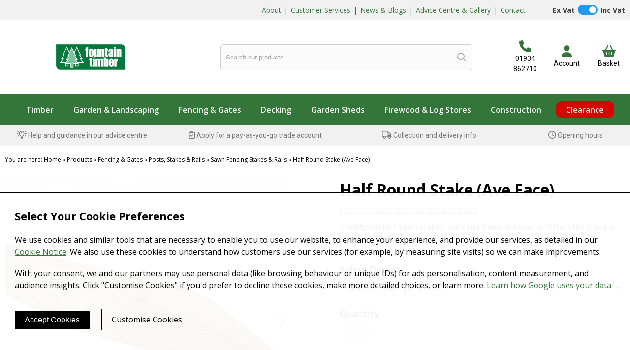

--- FILE ---
content_type: text/html; charset=UTF-8
request_url: https://www.fountaintimber.co.uk/products/details/half-round-stake-ave-face
body_size: 23107
content:
<!DOCTYPE html>
<html lang="en-GB">
<head>
    <!-- Website developed and hosted on Envelope by Sonder Digital Limited -->
    <!-- Account #509 on 9110e3171b4f50f28dcb88dd902d57a5  - RC  - Locale  from  in US  -->
    <!-- Live DB | User www.fountaintimber.co.uk | Creds www.fountaintimber.co.uk -->
    <!-- GID -->
    <script>var envelopeSessionUUID = "509-e8a17e2a-c015-4f42-81c1-1cb3e1cbb773"</script>
    <meta http-equiv="Content-Type" content="text/html; charset=utf-8">
    <title>Half Round Stake (Ave Face) | Products | Fountain Timber</title>
    <meta name="apple-mobile-web-app-title" content="Fountain Timber">
    <!--<link rel="manifest" href="/manifest.json">-->
    <meta name="theme-color" content="#34753A">
    <!--[if lt IE 9]>
    <script src="/js/html5.js"></script>
    <![endif]-->
        <link rel="canonical" href="https://www.fountaintimber.co.uk/products/details/half-round-stake-ave-face">
    <!-- last modified 2026-01-05 11:50:55 -->
    <link rel="alternate" hreflang="en" href="https://www.fountaintimber.co.uk/products/details/half-round-stake-ave-face">
    <!--[if lt IE 8]>
    <link rel="stylesheet" type="text/css" href="/css/ie7-and-lower.css">
    <![endif]-->
            <meta name="viewport" content="width=device-width, initial-scale=1">
    <link type="text/css" rel="stylesheet" href="/userfiles/public/css/inline_css_ffe5bccefbf5496e54ecfb7d46cae1ea.css">
    <meta name="description" content="Traditional half sawn stakes, bark has been removed and then the stake is pressure treated.">    
        <link rel="icon" type="image/png" sizes="192x192" href="/apple-touch-icon.png?size=192">
    <link rel="icon" type="image/png" sizes="256x256" href="/apple-touch-icon.png?size=256">
    <link rel="apple-touch-icon" sizes="180x180" href="/apple-touch-icon.png?size=180">
    <link rel="apple-touch-icon" sizes="96x96" href="/apple-touch-icon.png?size=96">
    <link rel="apple-touch-icon" sizes="32x32" href="/apple-touch-icon.png?size=32">
    <link rel="apple-touch-icon" sizes="16x16" href="/apple-touch-icon.png?size=16">
    <link rel="Shortcut Icon" href="https://www.fountaintimber.co.uk/favicon.ico">
    <link rel="icon" href="https://www.fountaintimber.co.uk/favicon.ico" type="image/x-icon">
    <!-- Open Graph -->
<meta property="og:site_name" content="Fountain Timber">
<meta property="og:title" content="Half Round Stake (Ave Face)">
<meta property="og:type" content="blog">
<meta property="og:description" content="Traditional half sawn stakes, bark has been removed and then the stake is pressure treated.">
<meta property="og:image" content="https://www.fountaintimber.co.uk/img/dynamic/1000/w/90/half-round-stake-ave-face-32126125.jpg">
<meta property="og:image:secure_url" content="https://www.fountaintimber.co.uk/img/dynamic/1000/w/90/half-round-stake-ave-face-32126125.jpg">
<meta property="og:image:type" content="image/jpeg">
<meta property="og:image:height" content="0">
<meta property="og:image:width" content="0">
<meta property="og:url" content="https://www.fountaintimber.co.uk/products/details/half-round-stake-ave-face">
    <link type="text/css" rel="stylesheet" href="/userfiles/public/css/16b586a9c7334001b161165365c90533x2022v3.css">
    <link type="text/css" rel="stylesheet" href="/css/theme/509-1767613855-181125v1.css">
        <script defer type="text/javascript" src="/userfiles/public/js/a3bfcd50a90cc3ca7618524086e40eb2x2023.js"></script>             
        <script src="/userfiles/public/js/06bb8ff34fbccf217bbd2c9260fa3c50x2022v16.js"></script>
        <script src="/js/theme/509-1767613855-310320252.js"></script>
    <!-- FeaturesRender -->
<script type='text/javascript'>$(document).ready(function(){ $(window).resize(); $('a[href^="#"]').on('click',function (e) { console.log('clicked!'); e.preventDefault(); var target = this.hash, $target = $(target); if($(target).length) { $('html, body').stop().animate({ 'scrollTop': parseInt($target.offset().top)-0 }, 500, 'swing', function () { if (this.nodeName == "BODY") { return; } window.location.hash = target; }); return false; } }); });</script>
    <!-- 18907 --><link rel="preconnect" href="https://fonts.googleapis.com">
<link rel="preconnect" href="https://fonts.gstatic.com" crossorigin>
<link href="https://fonts.googleapis.com/css2?family=Open+Sans:ital,wght@0,300..800;1,300..800&display=swap" rel="stylesheet">
<!-- 26794 --><link rel="stylesheet" href="https://use.typekit.net/xmd2bhl.css">
<!-- 43074 --><link rel="stylesheet" href="https://use.typekit.net/qwj7uxp.css">
<!-- 45190 --><link rel="stylesheet" href="https://use.typekit.net/mhm5woo.css">
<!-- 16349 --><link href="https://fonts.googleapis.com/css?family=Roboto&display=swap" rel="stylesheet">
<!-- 16427 --><link href="https://fonts.googleapis.com/css2?family=Amatic+SC:wght@400;700&display=swap" rel="stylesheet">
        <!-- Global Site Tag (gtag.js) - Google Analytics -->
        <script async src="https://www.googletagmanager.com/gtag/js?id=G-QGQXDEDEJX"></script>
        <script>
            window.dataLayer = window.dataLayer || [];
            function gtag(){
                dataLayer.push(arguments)
            }
                                gtag('consent', 'default', {
                    'analytics_storage': 'denied',
                    'ad_storage': 'denied',
                    'ad_user_data': 'denied',
                    'ad_personalization': 'denied'
                });
                gtag('js', new Date());
                gtag('config', 'G-QGQXDEDEJX', {
                    anonymize_ip: true,
                    allow_google_signals: false,
                    ads_data_redaction: true
                });
            let analyticsIsLoaded = false;
            gtag('event', "loaded", {
                'non_interaction': true,
                'event_callback': function () {
                    analyticsIsLoaded = true;
                }
            });
        </script>
        <meta name="facebook-domain-verification" content="odl1dkes5xzp05wbjtvg3qbxgck2na" />
<meta name="google-site-verification" content="_MAmcCX4B0DCSiOKvQbrQcWyqqpMcoF7MqRx2AZNCHM" />
<script type="text/javascript">
  window._mfq = window._mfq || [];
  (function() {
    var mf = document.createElement("script");
    mf.type = "text/javascript"; mf.defer = true;
    mf.src = "//cdn.mouseflow.com/projects/e56f9040-6c73-4980-9a0c-0cc36138c482.js";
    document.getElementsByTagName("head")[0].appendChild(mf);
  })();
</script>
            <style>
    .sf-menu UL A {    
    border-top: 1px solid white;
    border-top: 1px solid rgba(255, 255, 255, 0.2);
    }
    </style>
    <link rel="stylesheet" href="/js/fontawesome-pro-6.4.2-web/css/all.min.css" media="print" onload="this.media='all'">
    <link rel="stylesheet" href="/js/fontawesome-pro-6.4.2-web/css/sharp-light.min.css" media="print" onload="this.media='all'">
    <link rel="stylesheet" href="/js/fontawesome-pro-6.4.2-web/css/sharp-regular.min.css" media="print" onload="this.media='all'">
    <link rel="stylesheet" href="/js/fontawesome-pro-6.4.2-web/css/sharp-solid.min.css" media="print" onload="this.media='all'">
                <script>
                jQuery(function ($) {
                    $('a:not([href^="/"]),a[href*="ga=event"]').on('click', function (e) {
                        if($(this).data('lity') !== undefined) {
                            return true;
                        }
                        if(!analyticsIsLoaded) {
                            return true;
                        }
                        let url = $(this).attr('href');
                        if(url === undefined || url === "" || url.startsWith("#")) {
                            return true;
                        }
                        let target = $(this).attr('target');
                        let label = $(this).text();
                        let notYetComplete = true;
                        setTimeout(function () {
                            if (notYetComplete) {
                                console.log('Callback did not complete in a timely fashion')
                                document.location = url;
                            }
                        }, 750);
                        e.preventDefault();
                        gtag('event', url, {
                            'event_label': label + " (" + window.location.pathname + ")",
                            'event_category': 'Click event',
                            'event_callback': function () {
                                if (url) {
                                    notYetComplete = false;
                                    if(target == "_blank") {
                                        window.open(url,'_blank');
                                    } else {
                                        document.location = url;
                                    }
                                }
                            }
                        });
                    });
                });
            </script>
    <style>
        .clickableContents .contents {
            cursor:pointer;
        }
    </style>
    <script>
        $(document).ready(function() {
            $('.clickableContents .contents').click(function(e) {
                $(this).closest('.contents').find('A').click();
            });
        })
    </script>
</head>    
<body id="body_36928" class="body_products  bodyClass_  locale_default    product_half-round-stake-ave-face category_sawn-fencing-stakes-and-rails-peeled-pressure-treated-to-uc4  productsPage  no_hero   isGuest">
        <div id="widget_wrapper_9_72e1708b423bbbd51ae457c1cfb46fc0">
            <script type="text/javascript">
                $(document).ready(function () {
                    var xhr_widget_wrapper_9_72e1708b423bbbd51ae457c1cfb46fc0;
                    $("#widget_9_72e1708b423bbbd51ae457c1cfb46fc0").submit(function(event) {
                        event.preventDefault();
                        if(xhr_widget_wrapper_9_72e1708b423bbbd51ae457c1cfb46fc0 != null) xhr_widget_wrapper_9_72e1708b423bbbd51ae457c1cfb46fc0.abort();
                        xhr_widget_wrapper_9_72e1708b423bbbd51ae457c1cfb46fc0 = $.ajax({
                            url: "/views/widget",
                            data: $("#widget_9_72e1708b423bbbd51ae457c1cfb46fc0").serialize() + "&ajax=widget_wrapper_9_72e1708b423bbbd51ae457c1cfb46fc0",
                            type: 'POST',
                            success: function(data){
                                xhr = null;
                                $('#widget_9_72e1708b423bbbd51ae457c1cfb46fc0 #cookieWrapper').fadeOut();
                                document.location.reload();
                            },
                            dataType: "html",
                        });
                        return false;
                    });
                });
            </script>
            <style>
                #widget_wrapper_9_72e1708b423bbbd51ae457c1cfb46fc0 #cookieWindow H2 {
                    font-size: 22px;
                }
                #widget_wrapper_9_72e1708b423bbbd51ae457c1cfb46fc0 #cookieWindow P {
                    font-size: 16px;
                }
                @media screen and (max-width: 1024px) {
                    #widget_wrapper_9_72e1708b423bbbd51ae457c1cfb46fc0 #cookieWindow P {
                        font-size: 14px !important;
                    }
                    #widget_wrapper_9_72e1708b423bbbd51ae457c1cfb46fc0 #cookieButtons {
                        margin-top: unset;
                    }
                    #widget_wrapper_9_72e1708b423bbbd51ae457c1cfb46fc0 #cookieButtons p a {
                        margin-left: unset;
                        margin-bottom: 2%;
                        display: block;
                        text-align: center;
                    }
                    #widget_wrapper_9_72e1708b423bbbd51ae457c1cfb46fc0 #cookieButtons p BUTTON {
                        margin-left: unset;
                        margin-bottom: 2%;
                    padding: 15px;
                        display: block;
                         width: 100%;
                        text-align: center;
                    }
                }
                #widget_wrapper_9_72e1708b423bbbd51ae457c1cfb46fc0 #cookieWrapper {
                    position: fixed;
                    bottom: 0px;
                    left: 0px;
                    right: 0px;
                    width: 100%;
                    background: rgba(255,255,255,0.95);
                    padding: 30px;
                    border-top: 2px solid black;
                    z-index: 999999;
                    box-sizing: border-box;
                }
                #widget_wrapper_9_72e1708b423bbbd51ae457c1cfb46fc0 #cookieWrapper {
                    -webkit-touch-callout: none; /* iOS Safari */
                    -webkit-user-select: none; /* Safari */
                    -khtml-user-select: none; /* Konqueror HTML */
                    -moz-user-select: none; /* Old versions of Firefox */
                    -ms-user-select: none; /* Internet Explorer/Edge */
                    user-select: none; /* Non-prefixed version, currently
                                  supported by Chrome, Edge, Opera and Firefox */
                }
                #widget_wrapper_9_72e1708b423bbbd51ae457c1cfb46fc0 #cookieAccept {
                    background: black;
                    color: white;
                    text-decoration: none;
                    border: none;
                    padding: 10px 20px 10px 20px;
                }
                #widget_wrapper_9_72e1708b423bbbd51ae457c1cfb46fc0 #cookieCustomise {
                    border: 1px solid black;
                    color: black;;
                    margin-left: 20px;
                    text-decoration: none;
                    padding: 10px 20px 10px 20px;
                }
                #widget_wrapper_9_72e1708b423bbbd51ae457c1cfb46fc0 #cookieButtons {
                    margin-top: 40px;
                }
            </style>
            <div id="cookieWrapper">
                <div id="cookieWindow">
                    <form id="widget_9_72e1708b423bbbd51ae457c1cfb46fc0" name="widget_9_72e1708b423bbbd51ae457c1cfb46fc0" method="post" action="/products/details/half-round-stake-ave-face">
                        <h2>Select Your Cookie Preferences</h2>
                        <p>We use cookies and similar tools that are necessary to enable you to use our website, to enhance your experience, and provide our services, as detailed in our <a href="/privacy">Cookie Notice</a>. We also use these cookies to understand how customers use our services (for example, by measuring site visits) so we can make improvements.</p>
                        <p>With your consent, we and our partners may use personal data (like browsing behaviour or unique IDs) for ads personalisation, content measurement, and audience insights. Click "Customise Cookies" if you'd prefer to decline these cookies, make more detailed choices, or learn more. <a href="https://business.safety.google/privacy/">Learn how Google uses your data</a></p>
                        <div id="cookieButtons">
                            <p><button type="submit" id="cookieAccept">Accept Cookies</button> <a id="cookieCustomise"  href="/customise-cookies">Customise Cookies</a></p>
                        </div>
                    </form>
                </div>
            </div>
        </div>
<div id="top"></div>
<!-- Google Tag Manager (noscript) -->
<noscript><iframe src="//www.googletagmanager.com/ns.html?id=GTM-5SC847J"
height="0" width="0" style="display:none;visibility:hidden"></iframe></noscript>
<!-- End Google Tag Manager (noscript) -->
<noscript><img height="1" width="1" style="display:none"
  src="https://www.facebook.com/tr?id=359123642733134&ev=PageView&noscript=1"
/></noscript>
<!-- End Meta Pixel Code -->
<div id="wrapper" class=" parentPage_36928 full_width_wrapper no_notify">
    <div class="hide-on-desktop toggleResponsive ">
            <div class="grid-container">
                <div class="mobile-grid-100 tablet-grid-100">
                        <div class="responsiveMenuWidgetContainer">
        <style>
            #widget_wrapper_10_3888695cbc011a1d6575a99cf2294a42  {
                position: fixed;
                top: 0px;
                left: 0px;
                width: 80%;
                height: 100%;
                box-sizing: border-box;
                display: none;
                flex-direction: column;
                text-align: left !important;
                z-index: 99999;
                                    background: #f7f7f7;
                box-shadow: 1px 5px 5px rgba(0,0,0,0.3);
            }
            #widget_wrapper_10_3888695cbc011a1d6575a99cf2294a42 .hideAjaxResponsive {
                text-align: right !important;
                text-decoration: none;
            }
            #widget_wrapper_10_3888695cbc011a1d6575a99cf2294a42 .ajaxButtons {
                display: grid;
                grid-template-columns: 1fr 1fr;
                padding: 20px;
                font-size: 22px;
            }
            #widget_wrapper_10_3888695cbc011a1d6575a99cf2294a42_outside.showAjaxResponsive {
                                text-align: center !important;
                                font-size: 24px;
                line-height: 24px;
                margin-top: 2px;
            }
            #widget_wrapper_10_3888695cbc011a1d6575a99cf2294a42_outside.showAjaxResponsive A {
                text-decoration: none;
                            }
            #widget_wrapper_10_3888695cbc011a1d6575a99cf2294a42_outside.showAjaxResponsive .menutext {
                display: block;
                font-size: 8px;
                text-align: center !important;
                line-height: 10px;
                text-decoration: none;
                text-transform: uppercase;
            }
            #widget_wrapper_10_3888695cbc011a1d6575a99cf2294a42  .pageListOutput {
                flex: 1;
                overflow-y: auto;
            }
            #widget_wrapper_10_3888695cbc011a1d6575a99cf2294a42  .getInTouchBlock {
                border-top: 1px solid black;
                height: auto;
                padding: 20px 20px 40px 20px;
                box-sizing: border-box;
            }
            #widget_wrapper_10_3888695cbc011a1d6575a99cf2294a42 .getInTouchBlock A {
                border: 1px solid black;
                padding: 10px;
                margin-right: 10px;
                border-radius: 3px;
                font-size: 22px;
            }
            #widget_wrapper_10_3888695cbc011a1d6575a99cf2294a42 .getInTouchBlock A SPAN {
                   display: none;
               }
            #widget_wrapper_10_3888695cbc011a1d6575a99cf2294a42  .getInTouchBlock H3 {
                padding: 0px;
                margin: 0 0 20px 0;
                font-size: 20px;
            }
            /* Page list styling */
            #widget_wrapper_10_3888695cbc011a1d6575a99cf2294a42 .pageListOutput H2.currentTitle {
                text-transform: uppercase;
                font-weight: bold;
                font-size: 18px;
                padding: 0 20px 0 20px;
                margin: 0 0 5px 0;
            }
            #widget_wrapper_10_3888695cbc011a1d6575a99cf2294a42 .pageListOutput H2.currentTitle A {
                text-decoration: none;
                color: inherit;
            }
            #widget_wrapper_10_3888695cbc011a1d6575a99cf2294a42 .pageListOutput UL,
            #widget_wrapper_10_3888695cbc011a1d6575a99cf2294a42 .pageListOutput LI {
                padding: 0px;
                margin: 0px;
                list-style: none;
            }
            #widget_wrapper_10_3888695cbc011a1d6575a99cf2294a42 .pageListOutput LI A {
                padding: 0px 0px 0px 0px;
                display: block;
                text-decoration: none;
            }
            #widget_wrapper_10_3888695cbc011a1d6575a99cf2294a42 .pageListOutput LI:not(:first-child) SPAN {
               border-top: 1px solid black;
            }
            #widget_wrapper_10_3888695cbc011a1d6575a99cf2294a42 .pageListOutput LI SPAN {
                padding: 10px 0 10px 0;
                margin: 0 20px 0 20px;
                display: block;
            }
            #widget_wrapper_10_3888695cbc011a1d6575a99cf2294a42 .pageListOutput LI.title {
               font-weight: bold;
           }
            #widget_wrapper_10_3888695cbc011a1d6575a99cf2294a42 .pageListOutput LI.title SPAN {
               border-top: none !important;
                margin-top: 20px;
                font-size: 16px;
           }
            #widget_wrapper_10_3888695cbc011a1d6575a99cf2294a42 .pageListOutput LI A:hover {
                                background: #2a3045;
                                  color: white !important;
                margin-bottom: -1px;
                padding-bottom: 1px;
            }
            #widget_wrapper_10_3888695cbc011a1d6575a99cf2294a42 A.hasChildren  {
                position: relative;
            }
            #widget_wrapper_10_3888695cbc011a1d6575a99cf2294a42 A.hasChildren SPAN:after {
                position: absolute;
                font-family: "Font Awesome 5 Pro";
                font-size: 13px;
                top: 11px;
                height: 100%;
                display: inline-block;
                vertical-align: center;
                right: 20px;
                font-weight: 500 !important;
                content: "\f054";
            }
        </style>
        <script>
            $(document).on('click', '#widget_wrapper_10_3888695cbc011a1d6575a99cf2294a42_outside.showAjaxResponsive A', function(e) {
                $('#widget_wrapper_10_3888695cbc011a1d6575a99cf2294a42').css('display','flex');
            });
            $(document).on('click', '#widget_wrapper_10_3888695cbc011a1d6575a99cf2294a42 .hideAjaxResponsive A', function(e) {
                $('#widget_wrapper_10_3888695cbc011a1d6575a99cf2294a42').css('display','none');
            });
        </script>
        <div class="showAjaxResponsive" id="widget_wrapper_10_3888695cbc011a1d6575a99cf2294a42_outside">
            <a href="#"> <i class="fas fa-bars"></i> <span class="menutext">Menu</span>            </a>
        </div>
        <script>
            function updateResponsiveNavwidget_wrapper_10_3888695cbc011a1d6575a99cf2294a42(parent,type) {
                $.ajax({
                    url: "/views/widget",
                    data: "ajax=widget_wrapper_10_3888695cbc011a1d6575a99cf2294a42&parent="+parent+"&type="+type,
                    type: 'POST',
                    success: function(data) {
                        $('#widget_wrapper_10_3888695cbc011a1d6575a99cf2294a42 .pageListOutput').stop().hide().html(data).fadeIn(500);
                    },
                    dataType: "html"
                });
                return false;
            }
            $(document).on('click', '#widget_wrapper_10_3888695cbc011a1d6575a99cf2294a42 .pageListOutput A', function(e) {
                if($(e.target).closest('a').hasClass('noChildren')){
                    return true;
                }
                e.preventDefault;
                let parentLink = $(e.target).closest('a');
                updateResponsiveNavwidget_wrapper_10_3888695cbc011a1d6575a99cf2294a42($(parentLink).data('parent'),$(parentLink).data('type'));
                return false;
            });
            $(document).ready(function() {
                updateResponsiveNavwidget_wrapper_10_3888695cbc011a1d6575a99cf2294a42();
            });
        </script>
        <nav class="ajaxResponsiveNav" id="widget_wrapper_10_3888695cbc011a1d6575a99cf2294a42">
            <div class="pageListOutput"></div>
                            <div class="getInTouchBlock">
                <h3>Get in touch</h3>
                                <a href="tel:+441934862710"><i class="fas fa-phone"></i><span>Phone</span></a>
                                <a href="mailto:helpdesk@fountaintimber.co.uk"><i class="fas fa-envelope"></i><span>Email</span></a>
                                    <a href="/contact"><i class="fas fa-map"></i><span>Location</span></a>
            </div>
                    </nav>
                                </div>
                    <div class="responsiveBrandLogo">
                                                                                <a href="/"><img width='100' height='100'  alt="Fountain Timber" src="/img/dynamic/100/h/90/fountain-timber-32895864.svg" /></a>
                                            </div>
                        <div class="cartIcon">
                            <a href="/products/basket">
                                                                    <i class="fas fa-lg fa-shopping-cart"></i>
                                                                                            </a>
                        </div>
                </div>
                                <style>
                    .responsiveProductsSearch {
                        margin-top: 10px;
                        margin-bottom: 10px;
                    }
                </style>
                <div class="mobile-grid-100 tablet-grid-100">
                    <div class="responsiveProductsSearch">
        <div class="predictiveSearchForm" id="predictiveSearchForm_widget_11_cd528ef7fe0cb00d9705df0184606f52">
            <form method="get" action="/products">
                <input autocomplete="off" placeholder="Search our products..." class="text" type="text" name="products_search"  />
                <button type="submit"><i class="far fa-search"></i></button>
            </form>
                </div>
        <script type="text/javascript">
            $(document).ready(function() {
                $('#predictiveSearchForm_widget_11_cd528ef7fe0cb00d9705df0184606f52 .text').on('blur',function() {
                    $('#searchQueryPreview_widget_11_cd528ef7fe0cb00d9705df0184606f52').delay(500).queue(function() {
                        $('#searchQueryPreview_widget_11_cd528ef7fe0cb00d9705df0184606f52').remove();
                    });
                });
                $('#predictiveSearchForm_widget_11_cd528ef7fe0cb00d9705df0184606f52 .text').on('focus',function() {
                    $('#searchQueryPreview_widget_11_cd528ef7fe0cb00d9705df0184606f52').clearQueue();
                });
                $('#predictiveSearchForm_widget_11_cd528ef7fe0cb00d9705df0184606f52 INPUT').on('keyup',function() {
                    var searchXhr;
                    if(searchXhr != null) searchXhr.abort();
                    searchXhr = $.ajax({
                        //url: "/search-actions.php?action=searchPreviewProducts",
                        url: "/views/widget",
                        data: $('#predictiveSearchForm_widget_11_cd528ef7fe0cb00d9705df0184606f52 FORM').serialize()  + "&ajax=widget_wrapper_11_cd528ef7fe0cb00d9705df0184606f52",
                        type: 'POST',
                        success: function(data) {
                            searchXhr = null;
                            if (!$('#searchQueryPreview_widget_11_cd528ef7fe0cb00d9705df0184606f52').length) {
                                jQuery('<div/>', {id: 'searchQueryPreview_widget_11_cd528ef7fe0cb00d9705df0184606f52'}).appendTo('#predictiveSearchForm_widget_11_cd528ef7fe0cb00d9705df0184606f52');
                            }
                            if(!data) {
                                $('#searchQueryPreview_widget_11_cd528ef7fe0cb00d9705df0184606f52').remove();
                            } else {
                                $('#searchQueryPreview_widget_11_cd528ef7fe0cb00d9705df0184606f52').html(data);
                            }
                        },
                        dataType: 'html'
                    });
                });
            });
        </script>
        <style>
            #predictiveSearchForm_widget_11_cd528ef7fe0cb00d9705df0184606f52 .categoryTitle {
                display: block;
                text-transform: uppercase;
                font-size: 70%;
            }
            #predictiveSearchForm_widget_11_cd528ef7fe0cb00d9705df0184606f52 .title {
                display: block;
                font-size: 120%;
            }
            #predictiveSearchForm_widget_11_cd528ef7fe0cb00d9705df0184606f52 .vatDetail {
                font-size: 70%;
            }
            #predictiveSearchForm_widget_11_cd528ef7fe0cb00d9705df0184606f52 .categoriesResults {
                padding: 10px;
            }
            #predictiveSearchForm_widget_11_cd528ef7fe0cb00d9705df0184606f52 .categoriesResults A {
                padding: 3px 5px 3px 5px;
                margin: 3px 0px 4px 5px;
                display: inline-block;
                border-radius: 5px;
                background: #e4e4e4;
                color: black;
                text-decoration: none;
                font-size: 12px;
            }
            #predictiveSearchForm_widget_11_cd528ef7fe0cb00d9705df0184606f52 .categoriesResults A:hover {
                background: gray;
                color: white;
            }
            /* The actual search form */
            #predictiveSearchForm_widget_11_cd528ef7fe0cb00d9705df0184606f52 FORM {
                display: grid;
                grid-template-columns: auto 50px;
            }
            .predictiveSearchForm {
                border: 1px solid #a4a4a4;
                border-radius: 5px;
            }
            .predictiveSearchForm INPUT::placeholder {
                color:  #a4a4a4;
            }
            .predictiveSearchForm INPUT {
                padding: 10px;
                border: none;
                background: none;
            }
            .predictiveSearchForm BUTTON {
                border: none;
                background: none;
                text-align: right;
                margin-right: 6px;
            }
            #predictiveSearchForm_widget_11_cd528ef7fe0cb00d9705df0184606f52 FORM BUTTON {
            }
            #searchQueryPreview_widget_11_cd528ef7fe0cb00d9705df0184606f52 {
                position: absolute;
                z-index: 99;
                background: white;
                box-shadow: 5px 5px 10px rgba(0,0,0,0.05);
                border: 1px solid gray;
                width: 500px;
                max-width: 90%;
            }
            @media screen and (max-width: 1024px) {
                #searchQueryPreview_widget_11_cd528ef7fe0cb00d9705df0184606f52 {
                    width: 100%;
                    max-width: 100%;
                }
            }
            #predictiveSearchForm_widget_11_cd528ef7fe0cb00d9705df0184606f52 {
                position: relative;
            }
            #searchQueryPreview_widget_11_cd528ef7fe0cb00d9705df0184606f52  {
                z-index: 99999 !important;
            }
            #searchQueryPreview_widget_11_cd528ef7fe0cb00d9705df0184606f52 .serpItemPreview {
                display: grid;
                grid-template-columns: 100px auto;
                margin: 5px;
            }
            #searchQueryPreview_widget_11_cd528ef7fe0cb00d9705df0184606f52 .serpItemPreview .serpPreviewText {
                padding: 5px 10px 5px 10px;
            }
            #searchQueryPreview_widget_11_cd528ef7fe0cb00d9705df0184606f52 .serpItemPreview A.serpPreviewText:hover {
                background:#F5F5F5;
            }
            #searchQueryPreview_widget_11_cd528ef7fe0cb00d9705df0184606f52  .serpShowMore {
                padding: 5px 10px 5px 10px;
            }
            #searchQueryPreview_widget_11_cd528ef7fe0cb00d9705df0184606f52  .serpShowMore A {
                text-decoration: none;
                color: black;
                font-size: 14px;
                display: block;
            }
            #searchQueryPreview_widget_11_cd528ef7fe0cb00d9705df0184606f52 .serpItemPreview IMG {
                display: block;
            }
            #searchQueryPreview_widget_11_cd528ef7fe0cb00d9705df0184606f52 .serpItemPreview A {
                text-decoration: none;
                color: black;
                font-family: arial;
            }
        </style>
                    </div>
                </div>
            </div>
        </div>
    <header id="headerOuter">
        <div id="header" class="header_content_blocks ">
            <div id="innerHeader">
                <div class="grid-container site-width">
<div id="contentBlock_accounts_themes_header_blocks_1008458" class="variation_ alignment_  hide-on-mobile blockPosition_accounts_themes_header_blocks_1 contentBlock MultiColumn block_full_width full_width_MultiColumn"><div class='constrained-content'>
        <div id='wrapper_content_blocks_1008458' class='inline-editable'><div class='cols'><div   data-field='contents_1'  data-source='content_blocks_1008458' id='contents_1_content_blocks_1008458' class="clearfix inline-editable "><p class="ufw_p_1 ufw_edt"><a href="https://www.fountaintimber.co.uk/about-us" class="ufw_a_1 ufw_edt envMenu">About</a> | <a href="https://www.fountaintimber.co.uk/customer-services" class="ufw_edt ufw_a_2 envMenu">Customer Services</a> | <a href="https://www.fountaintimber.co.uk/news" class="ufw_edt ufw_a_3 envMenu">News &amp; Blogs</a> | <a href="https://www.fountaintimber.co.uk/advice-centre" class="ufw_edt ufw_a_4 envMenu">Advice Centre &amp; Gallery</a> | <a href="https://www.fountaintimber.co.uk/contact" class="ufw_edt ufw_a_5 envMenu">Contact</a></p></div></div><div class='cols'><div   data-field='contents_2'  data-source='content_blocks_1008458' id='contents_2_content_blocks_1008458' class="clearfix inline-editable "><div class=" mobile-grid-35 tablet-grid-35 grid-100">          <style>
            #widget_12_462a7a7107820fd2c5dba7e3bfd68c4e .vatToggle {
                display: inline-block;
            }
            #widget_12_462a7a7107820fd2c5dba7e3bfd68c4e .toggle-switch {
                position: relative;
                display: inline-block;
                width: 40px;
                height: 20px;
            }
            #widget_12_462a7a7107820fd2c5dba7e3bfd68c4e .toggle-switch input {
                opacity: 0;
                width: 0;
                height: 0;
            }
            /* The slider */
            #widget_12_462a7a7107820fd2c5dba7e3bfd68c4e .toggle-switch .toggle-slider {
                position: absolute;
                cursor: pointer;
                top: 0;
                left: 0;
                right: 0;
                bottom: 0;
                background-color: #ccc;
                -webkit-transition: .4s;
                transition: .4s;
                border-radius: 34px;
            }
            #widget_12_462a7a7107820fd2c5dba7e3bfd68c4e .toggle-switch .toggle-slider:before {
                border-radius: 50%;
                position: absolute;
                content: "";
                height: 14px;
                width: 14px;
                left: 3px;
                bottom: 3px;
                background-color: white;
                -webkit-transition: .4s;
                transition: .4s;
            }
            #widget_12_462a7a7107820fd2c5dba7e3bfd68c4e input:checked + .toggle-slider {
                background-color: #2196F3;
            }
            #widget_12_462a7a7107820fd2c5dba7e3bfd68c4e input:focus + .toggle-slider {
                box-shadow: 0 0 1px #2196F3;
            }
            #widget_12_462a7a7107820fd2c5dba7e3bfd68c4e input:checked + .toggle-slider:before {
                -webkit-transform: translateX(20px);
                -ms-transform: translateX(20px);
                transform: translateX(20px);
            }
        </style>
        <script>
            $(document).ready(function(){
                $('#widget_12_462a7a7107820fd2c5dba7e3bfd68c4e .submitVatLink').click(function(e){
                    e.preventDefault();
                    // Check if it wasn't checked, uncheck if it was
                    if($(this).closest('form').find('.submitVat').is(':checked')) {
                        $(this).closest('form').find('.submitVat').prop('checked',false);
                    } else {
                        $(this).closest('form').find('.submitVat').prop('checked',true);
                    }
                    $(this).closest('form').submit();
                });
                $('#widget_12_462a7a7107820fd2c5dba7e3bfd68c4e .submitVat').change(function(e){
                    $(this).closest('form').submit();
                });
            })
        </script>
        <form id="widget_12_462a7a7107820fd2c5dba7e3bfd68c4e" class="vatToggle"  method="post"> <input type="hidden"  name="vat_prices" value="exclusive" />
            <a class="submitVatLink ufw_edt ufw_exVat inactive" href="#">Ex Vat</a>
            <label class="submitVat toggle-switch"><input class="submitVat"  checked='checked'  type="checkbox"  name="vat_prices" value="inclusive" /><span class="toggle-slider"></span></label>
            <a class="submitVatLink ufw_edt ufw_incVat active" href="#">Inc Vat</a>
        </form>
         </div></div></div></div></div><div class="clear"></div></div>
<div id="contentBlock_accounts_themes_header_blocks_849842" class="variation_ alignment_ hide-on-desktop blockPosition_accounts_themes_header_blocks_2 contentBlock one_column block_full_width full_width_one_column"><div class='constrained-content'><div  class="contents_1_outer grid-100"><div   data-field='contents_1'  data-source='content_blocks_849842' id='contents_1_content_blocks_849842' class="clearfix inline-editable contents_1 full_width_narrow">        
        <script>
            $(document).ready(function(){
                $('#widget_5_639d560e982905b59c7d80603244cadf .submitVatLink').click(function(e){
                    e.preventDefault();
                    // Check if it wasn't checked, uncheck if it was
                    if($(this).closest('form').find('.submitVat').is(':checked')) {
                        $(this).closest('form').find('.submitVat').prop('checked',false);
                    } else {
                        $(this).closest('form').find('.submitVat').prop('checked',true);
                    }
                    $(this).closest('form').submit();
                });
                $('#widget_5_639d560e982905b59c7d80603244cadf .submitVat').change(function(e){
                    $(this).closest('form').submit();
                });
            })
        </script>
        <form id="widget_5_639d560e982905b59c7d80603244cadf" class="vatToggle"  method="post"> <input type="hidden"  name="vat_prices" value="exclusive" />
                        <a class="ufw_edt ufw_titleLink" href="/accounts"><i class="ufw_edt ufw_userLink far fa-user"></i>  Sign in or Register</a>
            <span class="ufw_edt ufw_divider">|</span>
            <a class="submitVatLink ufw_edt ufw_exVat inactive" href="#">Ex Vat</a>
            <label class="submitVat toggle-switch"><input class="submitVat"  checked='checked'  type="checkbox"  name="vat_prices" value="inclusive" /><span class="toggle-slider"></span></label>
            <a class="submitVatLink ufw_edt ufw_incVat active" href="#">Inc Vat</a>
        </form>
        </div></div></div><div class="clear"></div></div>
<div id="contentBlock_accounts_themes_header_blocks_714567" class="variation_ alignment_ hide-on-mobile blockPosition_accounts_themes_header_blocks_3 contentBlock header_logo_left_search_middle_icons_right_with_phone block_full_width full_width_header_logo_left_search_middle_icons_right_with_phone"><div class='constrained-content'>
        <div class="grid-wrapper">
            <div class="grid-left">
                <a href="/">
                    <div  id='images_id_1_content_blocks_714567' class="image inline-image-upload" data-field='images_id_1' data-source='content_blocks_714567'><img src="/image/ft-logo-central.png?size=600" width="600" height="228" data-width="1080" data-height="411" data-slug="ft-logo-central" data-id="33272781" class="fit-container" alt="Fountain Timber - Bristol Timber Merchants" /></div>                </a>
            </div>
            <div class="grid-middle">
        <div class="predictiveSearchForm" id="predictiveSearchForm_widget_6_7b884e6bca7f46324aa36359634f2df1">
            <form method="get" action="/products/search">
                <input autocomplete="off" placeholder="Search our products..." class="text" type="text" name="query"  />
                <button type="submit"><i class="far fa-search"></i></button>
            </form>
                </div>
        <script type="text/javascript">
            $(document).ready(function() {
                $('#predictiveSearchForm_widget_6_7b884e6bca7f46324aa36359634f2df1 .text').on('blur',function() {
                    $('#searchQueryPreview_widget_6_7b884e6bca7f46324aa36359634f2df1').delay(500).queue(function() {
                        $('#searchQueryPreview_widget_6_7b884e6bca7f46324aa36359634f2df1').remove();
                    });
                });
                $('#predictiveSearchForm_widget_6_7b884e6bca7f46324aa36359634f2df1 .text').on('focus',function() {
                    $('#searchQueryPreview_widget_6_7b884e6bca7f46324aa36359634f2df1').clearQueue();
                });
                $('#predictiveSearchForm_widget_6_7b884e6bca7f46324aa36359634f2df1 INPUT').on('keyup',function() {
                    var searchXhr;
                    if(searchXhr != null) searchXhr.abort();
                    searchXhr = $.ajax({
                        //url: "/search-actions.php?action=searchPreviewProducts",
                        url: "/views/widget",
                        data: $('#predictiveSearchForm_widget_6_7b884e6bca7f46324aa36359634f2df1 FORM').serialize()  + "&ajax=widget_wrapper_6_7b884e6bca7f46324aa36359634f2df1",
                        type: 'POST',
                        success: function(data) {
                            searchXhr = null;
                            if (!$('#searchQueryPreview_widget_6_7b884e6bca7f46324aa36359634f2df1').length) {
                                jQuery('<div/>', {id: 'searchQueryPreview_widget_6_7b884e6bca7f46324aa36359634f2df1'}).appendTo('#predictiveSearchForm_widget_6_7b884e6bca7f46324aa36359634f2df1');
                            }
                            if(!data) {
                                $('#searchQueryPreview_widget_6_7b884e6bca7f46324aa36359634f2df1').remove();
                            } else {
                                $('#searchQueryPreview_widget_6_7b884e6bca7f46324aa36359634f2df1').html(data);
                            }
                        },
                        dataType: 'html'
                    });
                });
            });
        </script>
                    </div>
            <div class="grid-right">
                                <div class="phoneNumber">
                    <i class="fa-solid fa-phone"></i>
                    <p   data-field='contents_1'  data-source='content_blocks_714567' id='contents_1_content_blocks_714567' class="clearfix inline-editable "><p class="ufw_p_1 ufw_edt"><a href="tel:+441934862710" class="ufw_a_1 ufw_edt">01934 862710</a></p></p>                </div>
                                    <a class="account" href="/accounts"><i class="fa-solid fa-user"></i><p>Account</p></a>
                <a class="basketCount" href="/products/basket">
                                            <i class="fas fa-shopping-basket"></i>
                                                            <p>Basket</p>
                </a>
            </div>
        </div>
        </div><div class="clear"></div></div>
<div id="contentBlock_accounts_themes_header_blocks_989323" class="variation_ alignment_ hide-on-desktop blockPosition_accounts_themes_header_blocks_4 contentBlock one_column block_full_width full_width_one_column"><div class='constrained-content'><div  class="contents_1_outer grid-100"><div   data-field='contents_1'  data-source='content_blocks_989323' id='contents_1_content_blocks_989323' class="clearfix inline-editable contents_1 full_width_narrow"><p class="ufw_p_1 ufw_edt"><a href="/delivery-and-transport" class="ufw_a_1 ufw_edt"><i class="fa-solid fa-truck-fast ufw_i_1 ufw_edt"></i>  See our delivery zones and collection info <i class="fa-regular fa-arrow-right ufw_i_2 ufw_edt"></i></a></p></div></div></div><div class="clear"></div></div>
<div id="contentBlock_accounts_themes_header_blocks_918355" class="variation_ alignment_  hide-on-mobile blockPosition_accounts_themes_header_blocks_5 contentBlock one_column block_full_width full_width_one_column"><div class='constrained-content'><div  class="contents_1_outer grid-100"><div   data-field='contents_1'  data-source='content_blocks_918355' id='contents_1_content_blocks_918355' class="clearfix inline-editable contents_1 full_width_narrow">
        <div id="widget_5_e95a8b9c428ea0a713757b26d3692bc4">
            <script type="text/javascript">
                var timeout_widget_wrapper_5_e95a8b9c428ea0a713757b26d3692bc4;
                var allowed_widget_wrapper_5_e95a8b9c428ea0a713757b26d3692bc4;
                var allowedtimeout_widget_wrapper_5_e95a8b9c428ea0a713757b26d3692bc4
                $(document).ready(function () {
                    function showSubmenu(id) {
                        $('#widget_5_e95a8b9c428ea0a713757b26d3692bc4 .menublock').css('display','none');
                        $('#widget_5_e95a8b9c428ea0a713757b26d3692bc4 .menublock_'+id).css('display','block');
                                                $('.widget_wrapper_5_e95a8b9c428ea0a713757b26d3692bc4_menuOverlay').remove();
                        if($('#widget_5_e95a8b9c428ea0a713757b26d3692bc4 .menublock_'+id).length) {
                            $('#bodycontent').css('position','relative');
                            $('#bodycontent').append('<div class="widget_wrapper_5_e95a8b9c428ea0a713757b26d3692bc4_menuOverlay"></div>');
                            $('#footerContainer').css('position','relative');
                            $('#footerContainer').append('<div class="widget_wrapper_5_e95a8b9c428ea0a713757b26d3692bc4_menuOverlay"></div>');
                            $('.widget_wrapper_5_e95a8b9c428ea0a713757b26d3692bc4_menuOverlay').mouseenter(function (event) {
                                timeout_widget_wrapper_5_e95a8b9c428ea0a713757b26d3692bc4 = window.setTimeout(function () {
                                    hideSubmenu();
                                }, 200);
                            });
                        }
                                                $(document).trigger( "pageReady", ["widget_wrapper_5_e95a8b9c428ea0a713757b26d3692bc4"]);
                    }
                    function hideSubmenu() {
                        $('#widget_5_e95a8b9c428ea0a713757b26d3692bc4 .menublock').css('display','none');
                                                $('.widget_wrapper_5_e95a8b9c428ea0a713757b26d3692bc4_menuOverlay').remove();
                                            }
                    $("#widget_5_e95a8b9c428ea0a713757b26d3692bc4 .ufw_mainnav A").mousemove(function(event) {
                        if(allowed_widget_wrapper_5_e95a8b9c428ea0a713757b26d3692bc4) {
                            allowed_widget_wrapper_5_e95a8b9c428ea0a713757b26d3692bc4 = false;
                            window.clearTimeout(timeout_widget_wrapper_5_e95a8b9c428ea0a713757b26d3692bc4);
                            showSubmenu($(this).data('id'),$(this).data('type'));
                        }
                    });
                    $("#widget_5_e95a8b9c428ea0a713757b26d3692bc4 .ufw_mainnav A").mouseenter(function(event) {
                        window.clearTimeout(allowedtimeout_widget_wrapper_5_e95a8b9c428ea0a713757b26d3692bc4);
                        allowed_widget_wrapper_5_e95a8b9c428ea0a713757b26d3692bc4 = true;
                        allowedtimeout_widget_wrapper_5_e95a8b9c428ea0a713757b26d3692bc4 = window.setTimeout(function() {
                            allowed_widget_wrapper_5_e95a8b9c428ea0a713757b26d3692bc4 = false;
                        }, 200);
                    });
                    $("#widget_5_e95a8b9c428ea0a713757b26d3692bc4 .ufw_mainnav A ").mouseleave(function(event) {
                        allowed_widget_wrapper_5_e95a8b9c428ea0a713757b26d3692bc4 = false;
                        timeout_widget_wrapper_5_e95a8b9c428ea0a713757b26d3692bc4 = window.setTimeout(function() {
                            hideSubmenu();
                        }, 200);
                    });
                    $("#widget_5_e95a8b9c428ea0a713757b26d3692bc4 .menublocks").mouseleave(function(event) {
                        if($(event.toElement).hasClass('contentBlock') ) {
                            timeout_widget_wrapper_5_e95a8b9c428ea0a713757b26d3692bc4 = window.setTimeout(function () {
                                hideSubmenu();
                            }, 200);
                        }
                    });
                    $("#widget_5_e95a8b9c428ea0a713757b26d3692bc4 .menublocks").mouseenter(function(event) {
                        window.clearTimeout(timeout_widget_wrapper_5_e95a8b9c428ea0a713757b26d3692bc4);
                    });
                });
            </script>
            <nav class="inline-editable-widget ufw_mainNavWrapper">
            <ul class="ufw_edt ufw_mainnav">
                <li><a data-id="1"  class="ufw_edt ufw_a_timber" href="/products/category/timber">Timber</a></li><li><a data-id="2"  class="ufw_edt ufw_a_garden-and-landscaping" href="/products/category/garden-and-landscaping">Garden & Landscaping</a></li><li><a data-id="3"  class="ufw_edt ufw_a_fencing-and-gates" href="/products/category/fencing-and-gates">Fencing & Gates</a></li><li><a data-id="4"  class="ufw_edt ufw_a_decking" href="/products/category/decking">Decking   </a></li><li><a data-id="5"  class="ufw_edt ufw_a_garden-buildings" href="/products/category/garden-buildings">Garden Sheds</a></li><li><a data-id="6"  class="ufw_edt ufw_a_firewood-and-log-stores" href="/products/category/firewood-and-log-stores">Firewood & Log Stores</a></li><li><a data-id="7"  class="ufw_edt ufw_a_construction" href="/products/category/construction">Construction </a></li><li><a  class="ufw_edt ufw_a_clearance" href="/products/category/clearance">Clearance</a></li>            </ul>
            </nav>
            <div class="menublocks">
                                    <nav class="menublock menublock_1">
<div id="contentBlock_products_categories_menublocks_918354" class="variation_ alignment_  blockPosition_products_categories_menublocks_1 contentBlock one_column block_normal normal_one_column"><div class='constrained-content'><div  class="contents_1_outer grid-100"><div   data-field='contents_1'  data-source='content_blocks_918354' id='contents_1_content_blocks_918354' class="clearfix inline-editable contents_1 narrow"><h2 class="ufw_edt ufw_h2_1">Timber</h2>
<ul class='ufw_edt categoriesList level_0 ufw_cat_'><li class='ufw_edt level_0 ufw_catItem_construction-timber'><a class='ufw_edt ufw_catLink slug_construction-timber level_0' href='/products/category/construction-timber'>Construction Timber</a><ul class='ufw_edt level_1 ufw_cat_construction-timber'><li class='ufw_edt level_1 ufw_productItem_c24-timber'><a class='ufw_edt ufw_productLink productslug_c24-timber level_1' href='/products/details/c24-timber'>C24 Timber </a></li><li class='ufw_edt level_1 ufw_productItem_blue-batten-bundle-of-10'><a class='ufw_edt ufw_productLink productslug_blue-batten-bundle-of-10 level_1' href='/products/details/blue-batten-bundle-of-10'>Blue Batten (Bundle of 10) </a></li><li class='ufw_edt level_1 ufw_productItem_scaffold-board'><a class='ufw_edt ufw_productLink productslug_scaffold-board level_1' href='/products/details/scaffold-board'>Scaffold Board </a></li></ul></li><li class='ufw_edt level_0 ufw_catItem_square-timber'><a class='ufw_edt ufw_catLink slug_square-timber level_0' href='/products/category/square-timber'>Square Timber</a><ul class='ufw_edt categoriesList level_1 ufw_cat_square-timber'><li class='ufw_edt level_1 ufw_catItem_planed-timber-posts-battens-and-boards'><a class='ufw_edt ufw_catLink slug_planed-timber-posts-battens-and-boards level_1' href='/products/category/planed-timber-posts-battens-and-boards'>Planed Timber: Posts, Battens & Boards</a></li><li class='ufw_edt level_1 ufw_catItem_sawn-timber-batten-and-rail'><a class='ufw_edt ufw_catLink slug_sawn-timber-batten-and-rail level_1' href='/products/category/sawn-timber-batten-and-rail'>Sawn Timber: Batten & Rail</a></li><li class='ufw_edt level_1 ufw_catItem_sawn-board'><a class='ufw_edt ufw_catLink slug_sawn-board level_1' href='/products/category/sawn-board'>Sawn Board   </a></li><li class='ufw_edt level_1 ufw_catItem_sawn-pegs'><a class='ufw_edt ufw_catLink slug_sawn-pegs level_1' href='/products/category/sawn-pegs'>Site Pegs & Tree Stakes</a></li><li class='ufw_edt level_1 ufw_catItem_sawn-timber-posts'><a class='ufw_edt ufw_catLink slug_sawn-timber-posts level_1' href='/products/category/sawn-timber-posts'>Sawn Timber Posts</a></li></ul></li><li class='ufw_edt level_0 ufw_catItem_timber-cladding'><a class='ufw_edt ufw_catLink slug_timber-cladding level_0' href='/products/category/timber-cladding'>Cladding</a></li><li class='ufw_edt level_0 ufw_catItem_timber-sheet-material'><a class='ufw_edt ufw_catLink slug_timber-sheet-material level_0' href='/products/category/timber-sheet-material'>Sheet Material</a></li><li class='ufw_edt level_0 ufw_catItem_fixings-and-fasteners'><a class='ufw_edt ufw_catLink slug_fixings-and-fasteners level_0' href='/products/category/fixings-and-fasteners'>Fixings & Fasteners</a></li><li class='ufw_edt level_0 ufw_catItem_timber-preservers-and-woodcare'><a class='ufw_edt ufw_catLink slug_timber-preservers-and-woodcare level_0' href='/products/category/timber-preservers-and-woodcare'>Timber Preservers & Woodcare   </a></li></ul></div></div></div><div class="clear"></div></div>
                    </nav>
                                    <nav class="menublock menublock_2">
<div id="contentBlock_products_categories_menublocks_918353" class="variation_ alignment_  blockPosition_products_categories_menublocks_2 contentBlock one_column block_normal normal_one_column"><div class='constrained-content'><div  class="contents_1_outer grid-100"><div   data-field='contents_1'  data-source='content_blocks_918353' id='contents_1_content_blocks_918353' class="clearfix inline-editable contents_1 narrow"><h2 class="ufw_edt ufw_h2_1">Garden &amp; Landscaping</h2>
<ul class='ufw_edt categoriesList level_0 ufw_cat_'><li class='ufw_edt level_0 ufw_catItem_timber-sleepers'><a class='ufw_edt ufw_catLink slug_timber-sleepers level_0' href='/products/category/timber-sleepers'>Timber Sleepers   </a></li><li class='ufw_edt level_0 ufw_catItem_paving-and-aggregates-for-garden-landscaping'><a class='ufw_edt ufw_catLink slug_paving-and-aggregates-for-garden-landscaping level_0' href='/products/category/paving-and-aggregates-for-garden-landscaping'>Paving & Aggregates for Garden Landscaping</a></li><li class='ufw_edt level_0 ufw_catItem_bark-mulch-and-compost'><a class='ufw_edt ufw_catLink slug_bark-mulch-and-compost level_0' href='/products/category/bark-mulch-and-compost'>Barks & Mulches   </a><ul class='ufw_edt categoriesList level_1 ufw_cat_bark-mulch-and-compost'><li class='ufw_edt level_1 ufw_catItem_barks-and-mulches'><a class='ufw_edt ufw_catLink slug_barks-and-mulches level_1' href='/products/category/barks-and-mulches'>Barks & Mulches</a></li><li class='ufw_edt level_1 ufw_catItem_pathways-and-play-areas'><a class='ufw_edt ufw_catLink slug_pathways-and-play-areas level_1' href='/products/category/pathways-and-play-areas'>Pathways and Play Areas</a></li><li class='ufw_edt level_1 ufw_catItem_soil-conditioners-and-composts'><a class='ufw_edt ufw_catLink slug_soil-conditioners-and-composts level_1' href='/products/category/soil-conditioners-and-composts'>Soil Conditioners & Composts</a></li></ul></li><li class='ufw_edt level_0 ufw_catItem_planters-raised-beds-and-borders'><a class='ufw_edt ufw_catLink slug_planters-raised-beds-and-borders level_0' href='/products/category/planters-raised-beds-and-borders'>Planters, Raised Beds & Borders</a></li><li class='ufw_edt level_0 ufw_catItem_wooden-garden-furniture'><a class='ufw_edt ufw_catLink slug_wooden-garden-furniture level_0' href='/products/category/wooden-garden-furniture'>Wooden Garden Furniture   </a></li><li class='ufw_edt level_0 ufw_catItem_wooden-garden-structures'><a class='ufw_edt ufw_catLink slug_wooden-garden-structures level_0' href='/products/category/wooden-garden-structures'>Wooden Garden Structures   </a></li><li class='ufw_edt level_0 ufw_catItem_animals-and-wildlife-products'><a class='ufw_edt ufw_catLink slug_animals-and-wildlife-products level_0' href='/products/category/animals-and-wildlife-products'>Animals & Wildlife Products</a><ul class='ufw_edt categoriesList level_1 ufw_cat_animals-and-wildlife-products'><li class='ufw_edt level_1 ufw_catItem_bird-feeders-and-homes'><a class='ufw_edt ufw_catLink slug_bird-feeders-and-homes level_1' href='/products/category/bird-feeders-and-homes'>Bird Feeders & Homes</a></li><li class='ufw_edt level_1 ufw_catItem_animal-houses-and-shelters'><a class='ufw_edt ufw_catLink slug_animal-houses-and-shelters level_1' href='/products/category/animal-houses-and-shelters'>Animal Houses & Shelters</a></li></ul></li></ul></div></div></div><div class="clear"></div></div>
                    </nav>
                                    <nav class="menublock menublock_3">
<div id="contentBlock_products_categories_menublocks_918358" class="variation_ alignment_  blockPosition_products_categories_menublocks_3 contentBlock one_column block_normal normal_one_column"><div class='constrained-content'><div  class="contents_1_outer grid-100"><div   data-field='contents_1'  data-source='content_blocks_918358' id='contents_1_content_blocks_918358' class="clearfix inline-editable contents_1 narrow"><h2 class="ufw_edt ufw_h2_1">Fencing &amp; Gates</h2>
<ul class='ufw_edt categoriesList level_0 ufw_cat_'><li class='ufw_edt level_0 ufw_catItem_fencing'><a class='ufw_edt ufw_catLink slug_fencing level_0' href='/products/category/fencing'>Fencing</a><ul class='ufw_edt categoriesList level_1 ufw_cat_fencing'><li class='ufw_edt level_1 ufw_catItem_traditional-featheredge'><a class='ufw_edt ufw_catLink slug_traditional-featheredge level_1' href='/products/category/traditional-featheredge'>Traditional Featheredge   </a></li><li class='ufw_edt level_1 ufw_catItem_skyline-western-red-cedar-slats'><a class='ufw_edt ufw_catLink slug_skyline-western-red-cedar-slats level_1' href='/products/category/skyline-western-red-cedar-slats'>Skyline Western Red Cedar Slats </a></li><li class='ufw_edt level_1 ufw_catItem_picket-fencing'><a class='ufw_edt ufw_catLink slug_picket-fencing level_1' href='/products/category/picket-fencing'>Picket Fencing   </a></li><li class='ufw_edt level_1 ufw_catItem_durapost-fencing'><a class='ufw_edt ufw_catLink slug_durapost-fencing level_1' href='/products/category/durapost-fencing'>DuraPost® Fencing </a></li><li class='ufw_edt level_1 ufw_catItem_wire-stock-fencing-and-netting'><a class='ufw_edt ufw_catLink slug_wire-stock-fencing-and-netting level_1' href='/products/category/wire-stock-fencing-and-netting'>Wire, Stock Fencing & Netting   </a></li></ul></li><li class='ufw_edt level_0 ufw_catItem_panels'><a class='ufw_edt ufw_catLink slug_panels level_0' href='/products/category/panels'>Panels</a><ul class='ufw_edt categoriesList level_1 ufw_cat_panels'><li class='ufw_edt level_1 ufw_catItem_willow-and-hazel-fence-panels'><a class='ufw_edt ufw_catLink slug_willow-and-hazel-fence-panels level_1' href='/products/category/willow-and-hazel-fence-panels'>Willow & Hazel Fence Panels</a></li><li class='ufw_edt level_1 ufw_catItem_trellis'><a class='ufw_edt ufw_catLink slug_trellis level_1' href='/products/category/trellis'>Trellis Panels</a></li><li class='ufw_edt level_1 ufw_catItem_timber-fence-panels'><a class='ufw_edt ufw_catLink slug_timber-fence-panels level_1' href='/products/category/timber-fence-panels'>Timber Fence Panels   </a></li></ul></li><li class='ufw_edt level_0 ufw_catItem_posts-stakes-and-rails'><a class='ufw_edt ufw_catLink slug_posts-stakes-and-rails level_0' href='/products/category/posts-stakes-and-rails'>Posts, Stakes & Rails</a><ul class='ufw_edt categoriesList level_1 ufw_cat_posts-stakes-and-rails'><li class='ufw_edt level_1 ufw_catItem_dura2-treated-timber'><a class='ufw_edt ufw_catLink slug_dura2-treated-timber level_1' href='/products/category/dura2-treated-timber'>DURA²® Treated Timber</a></li><li class='ufw_edt level_1 ufw_catItem_machined-uniformed-round-fencing-stakes-and-rails-treated-uc4'><a class='ufw_edt ufw_catLink slug_machined-uniformed-round-fencing-stakes-and-rails-treated-uc4 level_1' href='/products/category/machined-uniformed-round-fencing-stakes-and-rails-treated-uc4'>Machined Round Stakes & Rails</a></li><li class='ufw_edt level_1 ufw_catItem_sawn-fencing-stakes-and-rails-peeled-pressure-treated-to-uc4'><a class='ufw_edt ufw_catLink slug_sawn-fencing-stakes-and-rails-peeled-pressure-treated-to-uc4 level_1' href='/products/category/sawn-fencing-stakes-and-rails-peeled-pressure-treated-to-uc4'>Sawn Fencing Stakes & Rails</a></li><li class='ufw_edt level_1 ufw_catItem_posts-for-fencing-and-gates'><a class='ufw_edt ufw_catLink slug_posts-for-fencing-and-gates level_1' href='/products/category/posts-for-fencing-and-gates'>Posts for Fencing & Gates    </a></li><li class='ufw_edt level_1 ufw_catItem_concrete-products'><a class='ufw_edt ufw_catLink slug_concrete-products level_1' href='/products/category/concrete-products'>Concrete Products   </a></li><li class='ufw_edt level_1 ufw_catItem_fence-post-supports'><a class='ufw_edt ufw_catLink slug_fence-post-supports level_1' href='/products/category/fence-post-supports'>Fence Post Supports</a></li></ul></li><li class='ufw_edt level_0 ufw_catItem_wooden-gates-and-hinges'><a class='ufw_edt ufw_catLink slug_wooden-gates-and-hinges level_0' href='/products/category/wooden-gates-and-hinges'>Wooden Gates & Hinges</a><ul class='ufw_edt categoriesList level_1 ufw_cat_wooden-gates-and-hinges'><li class='ufw_edt level_1 ufw_catItem_country-style-timber-gates'><a class='ufw_edt ufw_catLink slug_country-style-timber-gates level_1' href='/products/category/country-style-timber-gates'>Country Style Timber Gates   </a></li><li class='ufw_edt level_1 ufw_catItem_driveway-timber-gates'><a class='ufw_edt ufw_catLink slug_driveway-timber-gates level_1' href='/products/category/driveway-timber-gates'>Driveway Timber Gates   </a></li><li class='ufw_edt level_1 ufw_catItem_garden-timber-gates'><a class='ufw_edt ufw_catLink slug_garden-timber-gates level_1' href='/products/category/garden-timber-gates'>Garden Timber Gates   </a></li><li class='ufw_edt level_1 ufw_catItem_timber-gate-posts'><a class='ufw_edt ufw_catLink slug_timber-gate-posts level_1' href='/products/category/timber-gate-posts'>Timber Gate Posts</a></li><li class='ufw_edt level_1 ufw_catItem_gate-hinges-and-latches'><a class='ufw_edt ufw_catLink slug_gate-hinges-and-latches level_1' href='/products/category/gate-hinges-and-latches'>Gate Hinges & Latches</a></li></ul></li><li class='ufw_edt level_0 ufw_catItem_fencing-accessories'><a class='ufw_edt ufw_catLink slug_fencing-accessories level_0' href='/products/category/fencing-accessories'>Fencing Accessories</a></li><li class='ufw_edt level_0 ufw_catItem_fence-installation-tools'><a class='ufw_edt ufw_catLink slug_fence-installation-tools level_0' href='/products/category/fence-installation-tools'>Fence Installation Tools</a></li><li class='ufw_edt level_0 ufw_catItem_fixings-and-fasteners-2'><a class='ufw_edt ufw_catLink slug_fixings-and-fasteners-2 level_0' href='/products/category/fixings-and-fasteners-2'>Fixings & Fasteners   </a></li><li class='ufw_edt level_0 ufw_catItem_preservers-and-woodcare-2'><a class='ufw_edt ufw_catLink slug_preservers-and-woodcare-2 level_0' href='/products/category/preservers-and-woodcare-2'>Preservers & Woodcare   </a></li></ul></div></div></div><div class="clear"></div></div>
                    </nav>
                                    <nav class="menublock menublock_4">
<div id="contentBlock_products_categories_menublocks_918505" class="variation_ alignment_  blockPosition_products_categories_menublocks_4 contentBlock one_column block_normal normal_one_column"><div class='constrained-content'><div  class="contents_1_outer grid-100"><div   data-field='contents_1'  data-source='content_blocks_918505' id='contents_1_content_blocks_918505' class="clearfix inline-editable contents_1 narrow"><h2 class="ufw_edt ufw_h2_1">Decking</h2></div></div></div><div class="clear"></div></div>
<div id="contentBlock_products_categories_menublocks_918504" class="variation_ alignment_  blockPosition_products_categories_menublocks_5 contentBlock MultiColumnImages block_normal normal_MultiColumnImages"><div class='constrained-content'>
        <div id='wrapper_content_blocks_918504' class='inline-editable'><div id='col0_content_blocks_918504' class='cols inline-editable'><div   data-field='contents_1'  data-source='content_blocks_918504' id='contents_1_content_blocks_918504' class="clearfix inline-editable "><ul class='ufw_edt categoriesList level_0 ufw_cat_'><li class='ufw_edt level_0 ufw_catItem_opepe-hardwood-decking'><a class='ufw_edt ufw_catLink slug_opepe-hardwood-decking level_0' href='/products/category/opepe-hardwood-decking'>Opepe Hardwood Decking</a></li><li class='ufw_edt level_0 ufw_catItem_scandinavian-timber-decking'><a class='ufw_edt ufw_catLink slug_scandinavian-timber-decking level_0' href='/products/category/scandinavian-timber-decking'>Scandinavian Timber Decking   </a></li><li class='ufw_edt level_0 ufw_catItem_bamboo-decking'><a class='ufw_edt ufw_catLink slug_bamboo-decking level_0' href='/products/category/bamboo-decking'>Bamboo Decking</a></li><li class='ufw_edt level_0 ufw_catItem_millboard-composite-decking'><a class='ufw_edt ufw_catLink slug_millboard-composite-decking level_0' href='/products/category/millboard-composite-decking'>Millboard Composite Decking   </a></li><li class='ufw_edt level_0 ufw_catItem_deck-posts-joists-and-sub-frame-components'><a class='ufw_edt ufw_catLink slug_deck-posts-joists-and-sub-frame-components level_0' href='/products/category/deck-posts-joists-and-sub-frame-components'>Deck Posts, Joists & Sub-frame</a></li><li class='ufw_edt level_0 ufw_catItem_decking-balustrade-components'><a class='ufw_edt ufw_catLink slug_decking-balustrade-components level_0' href='/products/category/decking-balustrade-components'>Decking Balustrade Components</a></li><li class='ufw_edt level_0 ufw_catItem_fixings-and-fasteners-3'><a class='ufw_edt ufw_catLink slug_fixings-and-fasteners-3 level_0' href='/products/category/fixings-and-fasteners-3'>Fixings & Fasteners   </a></li><li class='ufw_edt level_0 ufw_catItem_preservers-and-woodcare-3'><a class='ufw_edt ufw_catLink slug_preservers-and-woodcare-3 level_0' href='/products/category/preservers-and-woodcare-3'>Preservers & Woodcare   </a></li></ul></div></div><div id='col1_content_blocks_918504' class='cols inline-editable'><div  id='images_id_2_content_blocks_918504' class="image inline-image-upload" data-field='images_id_2' data-source='content_blocks_918504'><a href="/timber-decking"><img src="/image/ft-mm-decking.jpg?size=300&amp;constrain=7x5" width="300" height="214" data-width="500" data-height="357" data-slug="ft-mm-decking" data-id="34265985" class="fit-container" alt="" /></a></div></div><div id='col2_content_blocks_918504' class='cols inline-editable'><div   data-field='contents_3'  data-source='content_blocks_918504' id='contents_3_content_blocks_918504' class="clearfix inline-editable "><h3 class="ufw_edt ufw_h3_1">Decking Advice</h3>
<p class="ufw_edt ufw_p_1">View our advice centre for help with your decking project</p>
<p class="ufw_edt ufw_p_2"><a href="/timber-decking" class="ufw_a_1 ufw_edt">Advice Centre &gt;</a></p></div></div></div></div><div class="clear"></div></div>
                    </nav>
                                    <nav class="menublock menublock_5">
<div id="contentBlock_products_categories_menublocks_918526" class="variation_ alignment_  blockPosition_products_categories_menublocks_6 contentBlock one_column block_normal normal_one_column"><div class='constrained-content'><div  class="contents_1_outer grid-100"><div   data-field='contents_1'  data-source='content_blocks_918526' id='contents_1_content_blocks_918526' class="clearfix inline-editable contents_1 narrow"><h2 class="ufw_edt ufw_h2_1">Garden Sheds</h2></div></div></div><div class="clear"></div></div>
<div id="contentBlock_products_categories_menublocks_918525" class="variation_ alignment_  blockPosition_products_categories_menublocks_7 contentBlock MultiColumnImages block_normal normal_MultiColumnImages"><div class='constrained-content'>
        <div id='wrapper_content_blocks_918525' class='inline-editable'><div id='col0_content_blocks_918525' class='cols inline-editable'><div   data-field='contents_1'  data-source='content_blocks_918525' id='contents_1_content_blocks_918525' class="clearfix inline-editable "><ul class='ufw_edt categoriesList level_0 ufw_cat_'><li class='ufw_edt level_0 ufw_catItem_timber-garden-sheds'><a class='ufw_edt ufw_catLink slug_timber-garden-sheds level_0' href='/products/category/timber-garden-sheds'>Timber Garden Sheds    </a><ul class='ufw_edt level_1 ufw_cat_timber-garden-sheds'><li class='ufw_edt level_1 ufw_productItem_standard-apex'><a class='ufw_edt ufw_productLink productslug_standard-apex level_1' href='/products/details/standard-apex'>Standard Apex</a></li><li class='ufw_edt level_1 ufw_productItem_standard-pent'><a class='ufw_edt ufw_productLink productslug_standard-pent level_1' href='/products/details/standard-pent'>Standard Pent</a></li><li class='ufw_edt level_1 ufw_productItem_security-shed'><a class='ufw_edt ufw_productLink productslug_security-shed level_1' href='/products/details/security-shed'>Security Shed</a></li><li class='ufw_edt level_1 ufw_productItem_power-sheds'><a class='ufw_edt ufw_productLink productslug_power-sheds level_1' href='/products/details/power-sheds'>Powersheds</a></li></ul></li><li class='ufw_edt level_0 ufw_catItem_timber-roofing-batten'><a class='ufw_edt ufw_catLink slug_timber-roofing-batten level_0' href='/products/category/timber-roofing-batten'>Timber Roofing Batten</a><ul class='ufw_edt level_1 ufw_cat_timber-roofing-batten'><li class='ufw_edt level_1 ufw_productItem_blue-batten-bundle-of-2'><a class='ufw_edt ufw_productLink productslug_blue-batten-bundle-of-2 level_1' href='/products/details/blue-batten-bundle-of-2'>Blue Batten (Bundle of 10) </a></li><li class='ufw_edt level_1 ufw_productItem_roofing-felt'><a class='ufw_edt ufw_productLink productslug_roofing-felt level_1' href='/products/details/roofing-felt'>Roofing Felt</a></li></ul></li><li class='ufw_edt level_0 ufw_catItem_fixings-and-fasteners-4'><a class='ufw_edt ufw_catLink slug_fixings-and-fasteners-4 level_0' href='/products/category/fixings-and-fasteners-4'>Fixings & Fasteners   </a></li><li class='ufw_edt level_0 ufw_catItem_preservers-and-woodcare-4'><a class='ufw_edt ufw_catLink slug_preservers-and-woodcare-4 level_0' href='/products/category/preservers-and-woodcare-4'>Preservers & Woodcare   </a></li></ul></div></div><div id='col1_content_blocks_918525' class='cols inline-editable'><div  id='images_id_2_content_blocks_918525' class="image inline-image-upload" data-field='images_id_2' data-source='content_blocks_918525'><a href="/constructing-a-base-for-a-shed"><img src="/image/ft-mm-shed.jpg?size=300&amp;constrain=7x5" width="300" height="214" data-width="500" data-height="278" data-slug="ft-mm-shed" data-id="34266011" class="fit-container" alt="" /></a></div></div><div id='col2_content_blocks_918525' class='cols inline-editable'><div   data-field='contents_3'  data-source='content_blocks_918525' id='contents_3_content_blocks_918525' class="clearfix inline-editable "><h3 class="ufw_edt ufw_h3_1">Constructing a Shed Base</h3>
<p class="ufw_edt ufw_p_1">Get guidance from the experts in our Advice Centre</p>
<p class="ufw_edt ufw_p_2"><a href="/constructing-a-base-for-a-shed" class="ufw_a_1 ufw_edt">Advice Centre &gt;</a></p></div></div></div></div><div class="clear"></div></div>
                    </nav>
                                    <nav class="menublock menublock_6">
<div id="contentBlock_products_categories_menublocks_918531" class="variation_ alignment_  blockPosition_products_categories_menublocks_8 contentBlock one_column block_normal normal_one_column"><div class='constrained-content'><div  class="contents_1_outer grid-100"><div   data-field='contents_1'  data-source='content_blocks_918531' id='contents_1_content_blocks_918531' class="clearfix inline-editable contents_1 narrow"><h2 class="ufw_edt ufw_h2_1">Firewood &amp; Log Stores</h2></div></div></div><div class="clear"></div></div>
<div id="contentBlock_products_categories_menublocks_918530" class="variation_ alignment_  blockPosition_products_categories_menublocks_9 contentBlock MultiColumnImages block_normal normal_MultiColumnImages"><div class='constrained-content'>
        <div id='wrapper_content_blocks_918530' class='inline-editable'><div id='col0_content_blocks_918530' class='cols inline-editable'><div   data-field='contents_1'  data-source='content_blocks_918530' id='contents_1_content_blocks_918530' class="clearfix inline-editable "><ul class='ufw_edt categoriesList level_0 ufw_cat_'><li class='ufw_edt level_0 ufw_catItem_firewood'><a class='ufw_edt ufw_catLink slug_firewood level_0' href='/products/category/firewood'>Firewood</a><ul class='ufw_edt level_1 ufw_cat_firewood'><li class='ufw_edt level_1 ufw_productItem_softwood-logs'><a class='ufw_edt ufw_productLink productslug_softwood-logs level_1' href='/products/details/softwood-logs'>Softwood firewood</a></li><li class='ufw_edt level_1 ufw_productItem_hardwood-logs'><a class='ufw_edt ufw_productLink productslug_hardwood-logs level_1' href='/products/details/hardwood-logs'>Hardwood Logs</a></li><li class='ufw_edt level_1 ufw_productItem_pizazz-wood-fuel-briquettes'><a class='ufw_edt ufw_productLink productslug_pizazz-wood-fuel-briquettes level_1' href='/products/details/pizazz-wood-fuel-briquettes'>Pizazz Wood Fuel Briquettes</a></li><li class='ufw_edt level_1 ufw_productItem_willow-log-basket'><a class='ufw_edt ufw_productLink productslug_willow-log-basket level_1' href='/products/details/willow-log-basket'>Willow Log Basket</a></li><li class='ufw_edt level_1 ufw_productItem_log-basket-with-lining'><a class='ufw_edt ufw_productLink productslug_log-basket-with-lining level_1' href='/products/details/log-basket-with-lining'>Log Basket With Lining</a></li></ul></li><li class='ufw_edt level_0 ufw_catItem_kindling-and-firelighters'><a class='ufw_edt ufw_catLink slug_kindling-and-firelighters level_0' href='/products/category/kindling-and-firelighters'>Kindling & Firelighters</a><ul class='ufw_edt level_1 ufw_cat_kindling-and-firelighters'><li class='ufw_edt level_1 ufw_productItem_big-k-matches'><a class='ufw_edt ufw_productLink productslug_big-k-matches level_1' href='/products/details/big-k-matches'>Big K Matches</a></li><li class='ufw_edt level_1 ufw_productItem_kindling'><a class='ufw_edt ufw_productLink productslug_kindling level_1' href='/products/details/kindling'>Kindling</a></li><li class='ufw_edt level_1 ufw_productItem_flamers-natural-firelighters'><a class='ufw_edt ufw_productLink productslug_flamers-natural-firelighters level_1' href='/products/details/flamers-natural-firelighters'>Flamers - Natural Firelighters</a></li></ul></li><li class='ufw_edt level_0 ufw_catItem_log-stores'><a class='ufw_edt ufw_catLink slug_log-stores level_0' href='/products/category/log-stores'>Log Stores</a><ul class='ufw_edt level_1 ufw_cat_log-stores'><li class='ufw_edt level_1 ufw_productItem_enclosed-log-store'><a class='ufw_edt ufw_productLink productslug_enclosed-log-store level_1' href='/products/details/enclosed-log-store'>Enclosed Log Store</a></li><li class='ufw_edt level_1 ufw_productItem_triangular-log-store'><a class='ufw_edt ufw_productLink productslug_triangular-log-store level_1' href='/products/details/triangular-log-store'>Triangular Log Store</a></li></ul></li></ul></div></div><div id='col1_content_blocks_918530' class='cols inline-editable'><div  id='images_id_2_content_blocks_918530' class="image inline-image-upload" data-field='images_id_2' data-source='content_blocks_918530'><a href="/firewood"><img src="/image/jagram-log-store-web-1001.jpg?size=300&amp;constrain=7x5" width="300" height="214" data-width="750" data-height="536" data-slug="jagram-log-store-web-1001" data-id="34266038" class="fit-container" alt="" /></a></div></div><div id='col2_content_blocks_918530' class='cols inline-editable'><div   data-field='contents_3'  data-source='content_blocks_918530' id='contents_3_content_blocks_918530' class="clearfix inline-editable "><h3 class="ufw_edt ufw_h3_1">Firewood Advice</h3>
<p class="ufw_edt ufw_p_1">Tips on choosing the right firewood for your wood burner or stove, plus storage and drying advice and more...</p>
<p class="ufw_edt ufw_p_2"><a href="/firewood" class="ufw_a_1 ufw_edt">Advice Centre &gt;</a></p></div></div></div></div><div class="clear"></div></div>
                    </nav>
                                    <nav class="menublock menublock_7">
<div id="contentBlock_products_categories_menublocks_918535" class="variation_ alignment_  blockPosition_products_categories_menublocks_10 contentBlock one_column block_normal normal_one_column"><div class='constrained-content'><div  class="contents_1_outer grid-100"><div   data-field='contents_1'  data-source='content_blocks_918535' id='contents_1_content_blocks_918535' class="clearfix inline-editable contents_1 narrow"><h2 class="ufw_edt ufw_h2_1">Construction</h2></div></div></div><div class="clear"></div></div>
<div id="contentBlock_products_categories_menublocks_918534" class="variation_ alignment_  blockPosition_products_categories_menublocks_11 contentBlock MultiColumnImages block_normal normal_MultiColumnImages"><div class='constrained-content'>
        <div id='wrapper_content_blocks_918534' class='inline-editable'><div id='col0_content_blocks_918534' class='cols inline-editable'><div   data-field='contents_1'  data-source='content_blocks_918534' id='contents_1_content_blocks_918534' class="clearfix inline-editable "><ul class='ufw_edt categoriesList level_0 ufw_cat_'><li class='ufw_edt level_0 ufw_catItem_construction-for-timber'><a class='ufw_edt ufw_catLink slug_construction-for-timber level_0' href='/products/category/construction-for-timber'>Construction Timber</a><ul class='ufw_edt level_1 ufw_cat_construction-for-timber'><li class='ufw_edt level_1 ufw_productItem_c24-timber-3'><a class='ufw_edt ufw_productLink productslug_c24-timber-3 level_1' href='/products/details/c24-timber-3'>C24 Timber </a></li><li class='ufw_edt level_1 ufw_productItem_blue-batten-bundle-of-11'><a class='ufw_edt ufw_productLink productslug_blue-batten-bundle-of-11 level_1' href='/products/details/blue-batten-bundle-of-11'>Blue Batten (Bundle of 10) </a></li><li class='ufw_edt level_1 ufw_productItem_scaffold-board-2'><a class='ufw_edt ufw_productLink productslug_scaffold-board-2 level_1' href='/products/details/scaffold-board-2'>Scaffold Board </a></li></ul></li><li class='ufw_edt level_0 ufw_catItem_construction-sheet-materials'><a class='ufw_edt ufw_catLink slug_construction-sheet-materials level_0' href='/products/category/construction-sheet-materials'>Sheet Material</a><ul class='ufw_edt level_1 ufw_cat_construction-sheet-materials'><li class='ufw_edt level_1 ufw_productItem_osb-board-2'><a class='ufw_edt ufw_productLink productslug_osb-board-2 level_1' href='/products/details/osb-board-2'>OSB Board</a></li><li class='ufw_edt level_1 ufw_productItem_plywood-2'><a class='ufw_edt ufw_productLink productslug_plywood-2 level_1' href='/products/details/plywood-2'>Plywood</a></li><li class='ufw_edt level_1 ufw_productItem_smartply-siteprotect-2'><a class='ufw_edt ufw_productLink productslug_smartply-siteprotect-2 level_1' href='/products/details/smartply-siteprotect-2'>Smartply SiteProtect</a></li><li class='ufw_edt level_1 ufw_productItem_osb-flooring-panel-2'><a class='ufw_edt ufw_productLink productslug_osb-flooring-panel-2 level_1' href='/products/details/osb-flooring-panel-2'>OSB Flooring Panel</a></li></ul></li></ul></div></div><div id='col1_content_blocks_918534' class='cols inline-editable'><div  id='images_id_2_content_blocks_918534' class="image inline-image-upload" data-field='images_id_2' data-source='content_blocks_918534'><a href="/calculators-and-measurement-conversion-tables"><img src="/image/adobestock-434664379.jpg?size=300&amp;constrain=7x5" width="300" height="214" data-width="750" data-height="536" data-slug="adobestock-434664379" data-id="34266060" class="fit-container" alt="" /></a></div></div><div id='col2_content_blocks_918534' class='cols inline-editable'><div   data-field='contents_3'  data-source='content_blocks_918534' id='contents_3_content_blocks_918534' class="clearfix inline-editable "><h3 class="ufw_edt ufw_h3_1">Calculators &amp; Measurement Conversion Tables</h3>
<p class="ufw_edt ufw_p_1">Everything you need to ensure that you’re keeping tight control over your budget</p>
<p class="ufw_edt ufw_p_2"><a href="/calculators-and-measurement-conversion-tables" class="ufw_a_1 ufw_edt">Advice Centre &gt;</a></p></div></div></div></div><div class="clear"></div></div>
                    </nav>
                            </div>
        </div>
        </div></div></div><div class="clear"></div></div>
<div id="contentBlock_accounts_themes_header_blocks_1008456" class="variation_ alignment_  hide-on-mobile blockPosition_accounts_themes_header_blocks_5 contentBlock MultiColumn block_full_width full_width_MultiColumn"><div class='constrained-content'>
        <div id='wrapper_content_blocks_1008456' class='inline-editable'><div class='cols'><div   data-field='contents_1'  data-source='content_blocks_1008456' id='contents_1_content_blocks_1008456' class="clearfix inline-editable "><p class="ufw_p_1 ufw_edt"><a href="/advice-centre" class="ufw_a_1 ufw_edt"><i class="fa-regular fa-lightbulb-on ufw_i_1 ufw_edt"></i> Help and guidance in our advice centre</a></p></div></div><div class='cols'><div   data-field='contents_2'  data-source='content_blocks_1008456' id='contents_2_content_blocks_1008456' class="clearfix inline-editable "><p class="ufw_p_1 ufw_edt"><a href="/trade-account-form" class="ufw_a_1 ufw_edt"><i class="fa-regular fa-clipboard-check ufw_i_1 ufw_edt"></i> Apply for a pay-as-you-go trade account</a></p></div></div><div class='cols'><div   data-field='contents_3'  data-source='content_blocks_1008456' id='contents_3_content_blocks_1008456' class="clearfix inline-editable "><p class="ufw_p_1 ufw_edt"><a href="/delivery-and-transport" class="ufw_a_1 ufw_edt"><i class="fa-regular fa-truck ufw_i_1 ufw_edt"></i> Collection and delivery info</a></p></div></div><div class='cols'><div   data-field='contents_4'  data-source='content_blocks_1008456' id='contents_4_content_blocks_1008456' class="clearfix inline-editable "><p class="ufw_p_1 ufw_edt"><a href="/contact#hours" class="ufw_a_1 ufw_edt"><i class="fa-regular fa-clock ufw_i_1 ufw_edt"></i> Opening hours</a></p></div></div></div></div><div class="clear"></div></div>
                </div>
            </div>
            <div class="clear"></div>
        </div>
    </header>
    <div id="bodycontent">
            <div id="heroImage">                                            </div>
                <div id="outerBreadcrumbs" class="grid-container site-width constrained-content">
            <div class="grid-100">
                <div id="breadcrumbs">
                    <div id="actualInnerBreadcrumbs"><span class='youarehere'>You are here:</span> <div><a  href="/"><span>Home</span></a> <span class='divider'>&raquo;</span> </div><div><a  href="/products"><span>Products</span></a> <span class='divider'>&raquo;</span> </div><div><a  href="/products/category/fencing-and-gates"><span>Fencing & Gates</span></a> <span class='divider'>&raquo;</span> </div><div><a  href="/products/category/posts-stakes-and-rails"><span>Posts, Stakes & Rails</span></a> <span class='divider'>&raquo;</span> </div><div><a  href="/products/category/sawn-fencing-stakes-and-rails-peeled-pressure-treated-to-uc4"><span>Sawn Fencing Stakes & Rails</span></a> <span class='divider'>&raquo;</span> </div><span class='active'>Half Round Stake (Ave Face)</span></div>                </div>
            </div>
        </div>
<div class="pagesPage  process_ currentPage_36928 currentPage_products page_style_full_width  page_type_products">
    <div class="grid-container">
                    <div class="mainarea grid-parent grid-100">
                <main id="pageContent" class="pageContent">
                    <script type="application/ld+json">{"@context":"https:\/\/schema.org","@type":"BreadcrumbList","itemListElement":[{"@type":"ListItem","position":1,"name":"Home","item":{"@id":"https:\/\/www.fountaintimber.co.uk\/","name":"Home"}},{"@type":"ListItem","position":2,"name":"Products","item":{"@id":"https:\/\/www.fountaintimber.co.uk\/products","name":"Products"}},{"@type":"ListItem","position":3,"name":"Fencing & Gates","item":{"@id":"https:\/\/www.fountaintimber.co.uk\/products\/category\/fencing-and-gates","name":"Fencing & Gates"}},{"@type":"ListItem","position":4,"name":"Posts, Stakes & Rails","item":{"@id":"https:\/\/www.fountaintimber.co.uk\/products\/category\/posts-stakes-and-rails","name":"Posts, Stakes & Rails"}},{"@type":"ListItem","position":5,"name":"Sawn Fencing Stakes & Rails","item":{"@id":"https:\/\/www.fountaintimber.co.uk\/products\/category\/sawn-fencing-stakes-and-rails-peeled-pressure-treated-to-uc4","name":"Sawn Fencing Stakes & Rails"}},{"@type":"ListItem","position":6,"name":"Half Round Stake (Ave Face)","item":{"@id":"https:\/\/www.fountaintimber.co.uk\/products\/details\/half-round-stake-ave-face","name":"Half Round Stake (Ave Face)"}}],"name":"Breadcrumbs"}</script>
    <style>
.checkoutButton {
text-transform: uppercase;
letter-spacing: 1.5px;
}
#basketHeaderButtons H2 {
color: black;
font-size: 19px !important;
font-weight: bold;
text-transform: uppercase;
letter-spacing: 4px;
line-height: normal;
padding-top: 7px;
}
.basketHeader {
border-bottom: 1px solid #808080;
clear: both;
margin-bottom: 20px;
padding-bottom: 10px;
text-transform: uppercase;
font-size: 12px !important;
letter-spacing: 1.5px;
}
.basketLine UL {
list-style: none;
margin: 0px;
padding: 0px;
color:#808080;
}
.basketLine UL LI {
font-weight: 300;
list-style: none;
margin: 0px;
padding: 0px;
font-size: 14px;
line-height:normal;
padding-bottom: 5px;
}
.basketLine UL LI STRONG {
font-weight: 300;
}
.basketLine H2 {
margin: 0px 0 10px 0px;
font-weight: bold;
padding: 0px;
font-size: 16px !important;
}
.basketLine A {
text-decoration: none;
}
.editInBasket A {
    text-decoration: underline;
}
.removeFromBasket A {
    text-decoration: underline;
}
.basketLine SELECT {
height: 30px;
text-align: center;
font-size:14px;
width: auto;
background: white;
border: 1px solid gray;
border-radius: 2px;
box-shadow: 1px 1px 1px gray;
}
.basketLine {
border-bottom: 1px solid gray;
margin-bottom: 20px;
padding-bottom: 20px;
}
.basketFooter {
text-align: right;
border-top: 3px solid gray;
margin-top: 20px;
}
.continueShopping .btn {
color: #959595;
background: white;
box-shadow:inset 0px 0px 0px 1px #959595;
text-transform: uppercase;
letter-spacing: 2px;
font-weight: normal;
}
.continueShopping .btn:hover {
background: #E8E9EB;
}
.upperBasketFooter {
background: #F7F7F7;
padding-top: 20px;
padding-bottom: 20px;
}
.grandTotal {
border-top: 1px solid #808080;
border-bottom: 1px solid #808080;
padding-top: 20px;
padding-bottom: 20px;
background: #F1F3F4;
font-weight: bold;
font-size: 18px;
}
.basketOverview H2,
#fileOverview H2 {
font-size: 16px !important;
text-align: center;
border-bottom: 1px solid #808080;
padding-bottom: 10px;
letter-spacing: 2px;
}
#fileOverview TABLE {
width: 100%;
}
.basketOverview {
margin-bottom: 20px;
}
.basketItem {
margin-bottom: 20px;
}
.basketItem UL {
color: gray;
line-height: 20px;
margin-bottom: 10px;
}
.page_type_products.process_details
,.page_type_products.process_delivery
,.page_type_products.process_upload
,.page_type_products.process_shipping
,.page_type_products.process_other
,.page_type_products.process_payment
,.page_type_products.process_basket {
    background: white !important;
    color: black !important;
}
.page_type_products.process_details H2
,.page_type_products.process_delivery H2
,.page_type_products.process_upload H2
,.page_type_products.process_basket H2
,.page_type_products.process_information H2
,.page_type_products.process_shipping H2
,.page_type_products.process_other H2
,.page_type_products.process_payment H2 {
    background: white !important;
    color: black !important;
}
.page_type_products.process_details #pageContent .constrained-content
,.page_type_products.process_basket #pageContent .constrained-content
,.page_type_products.process_delivery #pageContent .constrained-content
,.page_type_products.process_upload #pageContent .constrained-content
,.page_type_products.process_information #pageContent .constrained-content
,.page_type_products.process_shipping #pageContent .constrained-content
,.page_type_products.process_other #pageContent .constrained-content
,.page_type_products.process_payment #pageContent  .constrained-content {
max-width: 980px;
margin: 0 auto;
}
.page_type_products.process_basket #breadcrumbs
,.page_type_products.process_details #breadcrumbs
,.page_type_products.process_delivery #breadcrumbs
,.page_type_products.process_upload #breadcrumbs
,.page_type_products.process_information #breadcrumbs
,.page_type_products.process_shipping #breadcrumbs
,.page_type_products.process_other #breadcrumbs
,.page_type_products.process_payment #breadcrumbs {
display: none;
}
.formField .formLabel {
width:30%;
font-weight: bold;
display: inline-block;
text-align: right;
box-sizing: border-box;
vertical-align: top;
padding-top: 15px;
}
.formField .formValue {
width:50%;
padding: 12px;
display: inline-block;
box-sizing: border-box;
}
.formField .formValue INPUT[type=text],
.formField .formValue INPUT[type=password],
.formField .formValue select,
.formField .formValue INPUT[type=date] {
box-sizing: border-box;
width: 100%;
padding: 10px;
}
.formValue .mailingList P {
font-size:80%;
margin: 5px 0 0px 0;
}
.basketOverviewMailinglist .mailing_list_disclaimer P {
  font-size: 80%;
}
.formField {
margin-bottom: 5px;
}
.basketOverview {
}
.basketItem UL,
.basketItem LI {
list-style: none;
margin: 0;
padding: 0;
}
.basketOverview UL STRONG {
font-weight: normal;
}
.two-column .grid-50:nth-child(2n) {
text-align: right;
}
.two-column {
font-size: 12px;
clear: both;
}
.basketOverview .subtotalSection {
border-top: 1px solid gray;
border-bottom: 1px solid gray;
clear: both;
padding-top: 10px;
padding-bottom: 10px;
}
.basketOverview .totalSection {
font-size: 18px;
font-weight: bold;
padding-top: 20px;
}
#checkoutForm,
.paymentForm,
#fileOverview,
.basketOverview,
.basketOverviewMailinglist {
border: 1px solid RGBA(197, 197, 197, 1.00);
padding: 20px;
margin-bottom: 20px;
}
/* Actually, payment form should have none, because we add the padding to the secure payment div instead */
.paymentForm {
padding: 0px;
}
.securePayment {
float: left;
width: 70%;
padding: 20px;
box-sizing: border-box;
}
.alternativePayment {
    text-align: center;
padding: 20px;
float: left;
width: 30%;
background: #f5f5f5;
box-sizing: border-box;
height: 500px;
}
.alternativePayment H2 {
font-size: 15px !important;
text-align: center;
}
.alternativePayment .btn {
padding: 10px;
width: 100%;
white-space: normal;
background: RGBA(160, 160, 160, 1.00);
color: white;
box-shadow: none;
border-radius: 50px;
}
.alternativePayment .btn:hover {
background: RGBA(70, 70, 70, 1.00);
}
.basketItem,
.basketItem UL LI {
font-size: 12px;
}
#files_notes {
font-family: inherit;
 box-sizing: border-box;
}
#changeInvoiceToName,
#changeDeliverToName {
text-decoration: underline;
font-size: 12px;
margin-left: 20px;
cursor: pointer;
font-weight: 700;
}
#products_discountcodes_code {
    padding: 5px 5px 5px 5px;
}
.totalRow SMALL {
font-size: 12px;
color: RGBA(189, 36, 56, 1.00);
}
.formValue .traffic_sources {
    margin-bottom: 5px;
}
/* Mobile overrides */
@media screen and (max-width: 1024px) {
    /* Realign the basket footer total rows */
    .basketFooter .totalRow {
        margin-bottom: 10px;
        padding-bottom: 10px;
        border-bottom: 1px solid white;
    }
    .basket_notes {
        max-width: none;
        width: 100%;
        border: 1px solid gray;
        box-sizing: border-box;
        text-align: left;
    }
    .basket_notes TEXTAREA {
        text-align: left;
        padding: 10px 0px 10px 0px !important;
        font-size: 14px;
    }
    .formField .formValue INPUT {
    border: 1px solid gray;
    }
    .formField .formValue,
    .formField .formLabel {
    padding-top: 0px !important;
    display: block !important;
    text-align: left !important;
    width: 100% !important;
    box-sizing: border-box !important;
    }
    .btn {
        white-space: normal !important;
    }
    .securePayment,
    .alternativePayment {
        float: none !important;
        clear: both !important;
        display: block !important;
        float: none !important;
        width: 100% !important;
        height: auto !important;
    }
    #checkoutForm,
    .paymentForm,
    #fileOverview,
    .basketOverview,
    .basketOverviewMailinglist {
    margin-top: 10px;
    }
    .timelineLeft {
        width: 10% !important;
    }
    .checkoutItem {
        width: 16% !important;
    }
}
.sagePayLogo {
margin-bottom: 20px;
text-align: right;
}
.numberWrapper {
position: absolute;
top: 0px;
left: 0px;
right: 0px;
z-index: 1
}
.timelineLeft  {
position: relative;
}
.timelineLeft .line {
border-top: 1px solid  #EEBE50 ;
position: absolute;
top: 11px;
left: 0px;
right: 0px;
}
.checkoutItem .lineLeft {
border-top: 1px solid #E8E8E8;
position: absolute;
top: 11px;
left: 0px;
right: 50%;
}
.checkoutItem .lineRight {
border-top: 1px solid #E8E8E8;
position: absolute;
top: 11px;
right: 0px;
left: 50%;
}
.checkoutTimelineContainer {
    display: none !important;
}
#basketHeaderButtons {
    margin-top: 20px;
}
.empty-basket-text {
    margin-top: 20px;
}
.checkoutTimelineContainer .timelineLeft {
width: 35%;
}
.checkoutTimelineContainer A {
color: #E8E8E8;
text-decoration: none;
font-size: 12px;
}
.checkoutTimelineContainer .checkoutItem {
position:relative;
padding-top: 25px;
width: 7%;
text-align: center;
}
.checkoutTimelineContainer {
display: flex;
margin-top: 40px;
margin-bottom: 40px;
}
.numberWrapper SPAN.number {
text-align: center;
font-size: 14px;
display: inline-block;
border-radius: 50%;
background: #E8E8E8;
color: white;
width: 25px;
height: 25px;
line-height: 25px;
padding: 0px;
}
.checkoutTimelineContainer .checkoutItem.active A,
.checkoutTimelineContainer .checkoutItem.past A {
color: #EEBE50 ;
}
.checkoutTimelineContainer .checkoutItem.active .lineLeft,
.checkoutTimelineContainer .checkoutItem.past .lineLeft{
border-top: 1px solid #EEBE50 ;
}
.checkoutTimelineContainer .checkoutItem.past .lineRight{
border-top: 1px solid #EEBE50 ;
}
.checkoutTimelineContainer .checkoutItem.active .numberWrapper SPAN.number,
.checkoutTimelineContainer .checkoutItem.past .numberWrapper SPAN.number {
background: #EEBE50 ;
}
#provisional_delivery_country-button {
max-width: 160px !important;
font-size: 12px;
}
.deliveryOption {
display: block;
padding: 5px;
margin-bottom: 5px;
text-align: right
}
.deliveryOptionsTable H2 {
font-size: 16px !important;
margin-top: 20px;
font-weight: bold;
text-align: right;
margin-bottom: 10px;
}
.deliveryOptionsTable   .deliveryOptionsRequired {
margin-top: 20px;
margin-bottom: 20px;
}
.basketDeliveryOptions {
display: block;
font-size: 16px !important;
margin: 10px 0 10px 0
}
.basketFooter .provisional_delivery_postcode {
padding: 6px;
width: 6em
}
.deliveryTotalRow {
border-top: 1px solid gray;
border-bottom: 1px solid gray;
padding-top: 20px;
padding-bottom: 20px;
margin-top: 10px;
margin-bottom: 10px;
}
.deliveryTotalRowNoVAT {
border-top: 1px solid gray;
padding-top: 20px;
margin-top: 10px;
margin-bottom: 10px;
}
.postcodeLookupButton.btn {
padding: 10px;
width: 130px !important;
margin-left: 5px;
}
/* Fix for old style buttons */
.continueShopping .btn,
.paymentButtons INPUT.btn {
text-shadow: none !important;
drop-shadow: none !important;
box-shadow: none !important;
outline: none !important;
font-weight: normal !important;
}
.paymentButtons INPUT.btn {
border: none !important;
}
.editingOrder {
padding: 20px;
margin: 20px;
text-align: center;
font-weight: bold;
font-size: 18px;
}
#shippingOptions ul li {
    margin-bottom: 20px !important;
}
.productOptionsTable SELECT {
    background: #E8E9EB;
    border: none;
    width: 100%;
    box-sizing: border-box;
    border-radius: 5px;
    padding: 10px;
}
.productOptionsTable SELECT,{
    display: block;
    width: 100% !important;
}
.quantitySelector {
    text-align: left;
}
.quantitySelector INPUT.quantity {
    width: 4em;
    padding: 7px 0px 7px 0px;
    background: #e8e9eb;
    border-radius: 5px;
    border: none;
    text-align: center;
}
.productThumbnailListingClean {
    text-align: center;
    margin-bottom: 60px;
}
.productThumbnailListingClean A {
    text-decoration: none;
}
.productThumbnailListingClean .title A {
    font-size: 16px;
    margin-bottom: 10px;
}
.productThumbnailListingClean .price A {
    font-size: 13px;
}
.basketLine H2 {
    text-align: left !important;
    font-family: inherit !important;
    font-weight: normal !important;
}
#paymentPageNoticeBanner {
    width: 100%;
    padding: 1%;
    -moz-box-sizing: border-box;
    -webkit-box-sizing: border-box;
    box-sizing: border-box;
    margin: 2% 0% 0% 0%;
}
#paymentPageNoticeBanner h2 {
    font-weight: 700;
}
#paymentPageNoticeBanner p {
}
</style>
<div id="contentBlock_pages_blocks_873045" class="variation_ alignment_  blockPosition_pages_blocks_1 contentBlock PagesProductsDetails block_full_width full_width_PagesProductsDetails"><div class='constrained-content'>
        <div id="productIntroWrapper" class="constrained-content">
            <div>
                <script type="text/javascript">
                    let abortUpdateOfPage = false;
                                        var xhr;
                    $(document).ready(function () {
                        function ajaxUpdatePage() {
                            if(abortUpdateOfPage) {
                                return false;
                            }
                            $('.updatingPage').show();
                            $('.swatchThumbnail:not(:checked)').parent("label").removeClass('active');
                            $('.frameThumbnail:not(:checked)').parent("label").removeClass('active');
                            $('.swatchThumbnail:checked').parent("label").addClass('active');
                            $('.frameThumbnail:checked').parent("label").addClass('active');
                            if(xhr != null) xhr.abort();
                            xhr = $.ajax({
                                url: "/views/widget",
                                data: $("#basketForm").serialize() + "&ajax=widget_wrapper_1_f5a5e11a2dacd523185f7253787ba36c",
                                type: 'POST',
                                success: function(data) {
                                    $('.updatingPage').fadeOut(150);
                                    xhr = null;
                                    if(data === null) {
                                        return false;
                                    }
                                    if ($('#ajaxOptions')) {
                                        $('#ajaxOptions').html(data['ajaxOptions']);
                                    }
                                    if($('#ajaxImage')) {
                                        $('#ajaxImage').html(data['main_image']);
                                    }
                                    $(".ajaxClick").click(function() {
                                        $('<input>').attr({
                                            id: 'last_action',
                                            type: 'hidden',
                                            value: this.value,
                                            name: this.name
                                        }).appendTo(this);
                                        ajaxUpdatePage();
                                    });
                                    $('#last_action').remove();
                                    $(".contextualHelp[title]").tooltip({position: 'top right',predelay: 250,effect: 'fade'}).dynamic();
                                    if($('#productGalleryArea') && data['productGalleryArea']) {
                                        if($('#productGalleryArea').data('checksum') != data['productGalleryArea']) {
                                            $('#productGalleryArea').html(data['productGalleryArea']);
                                            $('#productGalleryArea').data('checksum',data['productGalleryArea']);
                                            $('#productGalleryArea IMG.fit-container').each(function(){reloadDynamicImage($(this));});
                                        }
                                    }
                                },
                                dataType: 'json'
                            });
                        };
                        $(".ajaxInput").change(function(e) {
                            if (!$(e.target).hasClass('disableAutoSubmit')) {
                                ajaxUpdatePage();
                            }
                        });
                        $(".ajaxClick").click(function() {
                            ajaxUpdatePage();
                            return false;
                        });
                        $(".ajaxButton").click(function(e) {
                            ajaxUpdatePage();
                            return false;
                        });
                        $(".swatchThumbnail").change(function() {
                            $(".swatchDropdown").val($(this).val());
                            ajaxUpdatePage();
                        });
                        $(".swatchDropdown").change(function() {
                            $('.swatchThumbnail[value="'+$(this).val()+'"]').attr('checked',true);
                            ajaxUpdatePage();
                        });
                        $(".frameThumbnail").change(function() {
                            $(".frameDropdown").val($(this).val());
                            ajaxUpdatePage();
                        });
                        $(".frameDropdown").change(function() {
                            $('.frameThumbnail[value="'+$(this).val()+'"]').attr('checked',true);
                            ajaxUpdatePage();
                        });
                        ajaxUpdatePage();
                    });
                </script>
                <!-- viewing a product in detail -->
        <div id="widget_wrapper_1_f5a5e11a2dacd523185f7253787ba36c" class="">
        <div class="ufw_gridWrapper inline-editable">
            <div class="col1">
                <div class="productsGallery">
                                        <div>
            <link rel="stylesheet"  href="/js/swiper/swiper-bundle.min.css"  />
            <script src="/js/swiper/swiper-bundle.min.js?v2"></script>
            <style>
            #widget_wrapper_2_381c70adb89b8ad0924ca8df213adb4b .swiper,
            #widget_wrapper_2_381c70adb89b8ad0924ca8df213adb4b .swiperThumbnails {
              width: 100%;
                overflow: hidden;
            }
            #widget_wrapper_2_381c70adb89b8ad0924ca8df213adb4b .swiperThumbnails {
                margin-top: 10px;
            }
            #widget_wrapper_2_381c70adb89b8ad0924ca8df213adb4b .swiper:not(.swiper-slide-zoomed) {
                cursor: zoom-in;
            }
            #widget_wrapper_2_381c70adb89b8ad0924ca8df213adb4b .swiper.swiper-slide-zoomed) IMG {
                cursor: zoom-out;
            }
            :root {
                --swiper-theme-color: #002145;
            }
            :root {
                --swiper-navigation-size: 24px;
            }
            </style>
            <div id="widget_wrapper_2_381c70adb89b8ad0924ca8df213adb4b">
                <!-- Slider main container -->
                <div class="swiper">
                    <!-- Additional required wrapper -->
                    <div class="swiper-wrapper">
                        <!-- Slides -->
                                                    <div class="swiper-slide"><div class="swiper-zoom-container"><img data-title="RF-half-round-stake-web.jpg" data-description="" src="/image/rf-half-round-stake-web.jpg?size=1200&amp;constrain=w&amp;quality=80" width="1200" height="1200" data-width="1000" data-height="1000" data-slug="rf-half-round-stake-web" data-id="33643561" class="fit-container" alt="RF-half-round-stake-web.jpg" /></div></div>
                                                    <div class="swiper-slide"><div class="swiper-zoom-container"><img data-title="MSi4 Logo web.jpg" data-description="" src="/image/msi4-logo-web.jpg?size=1200&amp;constrain=w&amp;quality=80" width="1200" height="960" data-width="1181" data-height="945" data-slug="msi4-logo-web" data-id="33643558" class="fit-container" alt="MSi4 Logo web.jpg" /></div></div>
                                                ...
                    </div>
                    <!-- If we need pagination -->
                    <div class="swiper-pagination"></div>
                    <!-- If we need navigation buttons -->
                    <div class="swiper-button-prev"></div>
                    <div class="swiper-button-next"></div>
                </div>
                <div class="swiperThumbnails">
                    <div class="swiper-wrapper">
                                                    <div class="swiper-slide"><img data-title="RF-half-round-stake-web.jpg" data-description="" src="/image/rf-half-round-stake-web.jpg?size=200&amp;constrain=1x1&amp;quality=80" width="200" height="200" data-width="1000" data-height="1000" data-slug="rf-half-round-stake-web" data-id="33643561" class="fit-container" alt="RF-half-round-stake-web.jpg" /></div>
                                                    <div class="swiper-slide"><img data-title="MSi4 Logo web.jpg" data-description="" src="/image/msi4-logo-web.jpg?size=200&amp;constrain=1x1&amp;quality=80" width="200" height="200" data-width="1181" data-height="945" data-slug="msi4-logo-web" data-id="33643558" class="fit-container" alt="MSi4 Logo web.jpg" /></div>
                                            </div>
                </div>
            </div>
            <script>
                var thumbnails = new Swiper("#widget_wrapper_2_381c70adb89b8ad0924ca8df213adb4b .swiperThumbnails", {
                    loop: false,
                    spaceBetween: 10,
                    slidesPerView: 4,
                    freeMode: false,
                    slideToClickedSlide: false,
                    watchSlidesProgress: false
                });
                var swiper = new Swiper("#widget_wrapper_2_381c70adb89b8ad0924ca8df213adb4b .swiper", {
                    loop: false,
                    zoom: {
                        panOnMouseMove: true,
                        maxRatio: 3
                    },
                    spaceBetween: 10,
                    autoHeight: true,
                    navigation: {
                        nextEl: "#widget_wrapper_2_381c70adb89b8ad0924ca8df213adb4b .swiper-button-next",
                        prevEl: "#widget_wrapper_2_381c70adb89b8ad0924ca8df213adb4b .swiper-button-prev",
                    },
                    thumbs: {
                        swiper: thumbnails,
                    },
                    pagination: {
                        el: "#widget_wrapper_2_381c70adb89b8ad0924ca8df213adb4b .swiper-pagination",
                    }
                });
                $('#widget_wrapper_2_381c70adb89b8ad0924ca8df213adb4b .swiper IMG').on("click", function() {
                    if(swiper.zoom.scale < 2) {
                        swiper.zoom.in()
                    } else {
                        swiper.zoom.out()
                    }
                });
                swiper.on('zoomChange',function() {
                    $('#widget_wrapper_2_381c70adb89b8ad0924ca8df213adb4b .swiper .swiper-slide-active img').attr('data-forced-width',1600);
                    $('#widget_wrapper_2_381c70adb89b8ad0924ca8df213adb4b .swiper .swiper-slide-active img').attr('data-reloaded',false);
                    reloadDynamicImage($('#widget_wrapper_2_381c70adb89b8ad0924ca8df213adb4b .swiper .swiper-slide-active img'));
                });
            </script>
            <script type="application/ld+json">{"@context":"http:\/\/schema.org","@type":"ImageGallery","id":"\/products\/details\/half-round-stake-ave-face","url":"\/products\/details\/half-round-stake-ave-face","description":"Image Gallery","image":[{"@type":"ImageObject","contentUrl":"https:\/\/www.fountaintimber.co.uk\/img\/dynamic\/1200\/w\/90\/rf-half-round-stake-web.jpg","thumbnail":"https:\/\/www.fountaintimber.co.uk\/img\/dynamic\/220\/w\/90\/rf-half-round-stake-web.jpg","caption":"RF-half-round-stake-web.jpg"},{"@type":"ImageObject","contentUrl":"https:\/\/www.fountaintimber.co.uk\/img\/dynamic\/1200\/w\/90\/msi4-logo-web.jpg","thumbnail":"https:\/\/www.fountaintimber.co.uk\/img\/dynamic\/220\/w\/90\/msi4-logo-web.jpg","caption":"MSi4 Logo web.jpg"}]} </script>                    </div>
                </div>
            </div>
            <div class="col2">
                <h1 class="inline-editable-widget ufw_title">Half Round Stake (Ave Face)</h1>
                                    <a class="inline-editable-widget ufw_backToCategory" href="/products/category/sawn-fencing-stakes-and-rails-peeled-pressure-treated-to-uc4">Back to Sawn Fencing Stakes & Rails</a>
                <div class="shortIntro">
                                            <p>Traditional half sawn stakes, bark has been removed and then the stake is pressure treated.
</p>
                                    </div>
                <div class="clear"></div>
            <form class="ajaxInput basketForm"  action="/products/basket/add" method="post" id="basketForm">
                <input type="hidden" value="grid" name="products_style"  />
                <div id="ajaxOptions">
                    <input type="hidden" value="52669" name="products_id" />
                        <input type="hidden" value="227222" name="products_options_groups_id[52542]" />
                </div>
            </form>
                    <div class="inline-editable-widget ufw_quantitySelectorAlert" id="quantitySelectorAlert" style="display: none;"></div>
<div id="contentBlock_nested_blocks_1_1115085" class="variation_ alignment_  blockPosition_nested_blocks_1_1 contentBlock MultiColumn block_normal normal_MultiColumn"><div class='constrained-content'>
        <div id='wrapper_content_blocks_1115085' class='inline-editable'><div class='cols'><div   data-field='contents_1'  data-source='content_blocks_1115085' id='contents_1_content_blocks_1115085' class="clearfix inline-editable "><h3 class="ufw_edt ufw_h3_1 ufwcc_collapseHeader"><em class="fa-solid fa-truck-fast ufw_em_1 ufw_edt"></em>  Collection &amp; Delivery</h3>
<p class="ufw_edt ufw_p_1">Collect your order from our yard here in Bristol or have it delivered with our own ULEZ-compliant fleet. We cover a wide range of postcodes and aim to deliver within 7–10 working days. </p>
<p class="ufw_edt ufw_p_2"><a href="/delivery-and-transport" class="ufw_a_1 ufw_edt">More collection and delivery info &gt;</a></p>
<h3 class="ufw_edt ufw_h3_2 ufwcc_collapseHeader"><em class="fa-solid fa-clipboard-check ufw_em_2 ufw_edt"></em>  Trade Accounts</h3>
<p class="ufw_edt ufw_p_3">Apply for a Fountain Timber Pay-As-You-Go Trade Account to unlock trade pricing and faster ordering. Open to verified trade customers — simply submit proof of trading to get started. </p>
<p class="ufw_edt ufw_p_4"><a href="/trade-account-form" class="ufw_a_2 ufw_edt">More Trade Account info &gt;</a></p></div></div></div></div><div class="clear"></div></div>
            </div>
        </div>
        </div>
        <div class="clear"></div>
                <div class="clear"></div>
            </div>
        </div>
        </div><div class="clear"></div></div>
<div id="contentBlock_pages_blocks_966255" class="variation_ alignment_  blockPosition_pages_blocks_2 contentBlock one_column block_full_width full_width_one_column"><div class='constrained-content'><div  class="contents_1_outer grid-100"><div   data-field='contents_1'  data-source='content_blocks_966255' id='contents_1_content_blocks_966255' class="clearfix inline-editable contents_1 full_width_narrow">
            <div id="widget_3_5546d83e42b704f4b5c538f02a00f66a">
                <div class='relatedProductsWrapperTitle'><h2>Related Products</h2></div>
                <div class="sliderWrapper">
                    <div id="widget_3_5546d83e42b704f4b5c538f02a00f66a_slider">
                        <div class="relatedProductItem">
                                                            <div class="image">
                                    <a href="/products/details/round-stake-2"><img src="/image/4c7c033a7e090a827b3378432acf38fc.jpg?size=220&amp;constrain=s&amp;quality=90" width="220" height="220" data-width="1000" data-height="1000" data-slug="4c7c033a7e090a827b3378432acf38fc" data-id="32126126" class="fit-container" alt="" /></a>
                                </div>
                                                        <div>
                                <h3><a href="/products/details/round-stake-2">Round Stake</a></h3>
                            </div>
                        </div>
                        <div class="relatedProductItem">
                                                            <div class="image">
                                    <a href="/products/details/stock-fence"><img src="/image/667f1b6994a5487569f069041adb75d0.jpg?size=220&amp;constrain=s&amp;quality=90" width="220" height="220" data-width="458" data-height="768" data-slug="667f1b6994a5487569f069041adb75d0" data-id="32126175" class="fit-container" alt="" /></a>
                                </div>
                                                        <div>
                                <h3><a href="/products/details/stock-fence">Stock Fence</a></h3>
                            </div>
                        </div>
                        <div class="relatedProductItem">
                                                            <div class="image">
                                    <a href="/products/details/barbed-wire"><img src="/image/4219fd29e110c04a43fe4d3103b67592.jpg?size=220&amp;constrain=s&amp;quality=90" width="220" height="220" data-width="711" data-height="768" data-slug="4219fd29e110c04a43fe4d3103b67592" data-id="32126171" class="fit-container" alt="" /></a>
                                </div>
                                                        <div>
                                <h3><a href="/products/details/barbed-wire">Barbed Wire</a></h3>
                            </div>
                        </div>
                        <div class="relatedProductItem">
                                                            <div class="image">
                                    <a href="/products/details/staples-2-5kg-bag"><img src="/image/staples-2-5kg-bag-web.jpg?size=220&amp;constrain=s&amp;quality=90" width="220" height="220" data-width="675" data-height="1000" data-slug="staples-2-5kg-bag-web" data-id="33884463" class="fit-container" alt="" /></a>
                                </div>
                                                        <div>
                                <h3><a href="/products/details/staples-2-5kg-bag">Staples 2.5Kg Bag</a></h3>
                            </div>
                        </div>
                                            </div>
                </div>
            </div>
            <script type="text/javascript">
                $('#widget_3_5546d83e42b704f4b5c538f02a00f66a_slider').slick({
                    infinite: true,
                    arrows: true,
                    slidesToShow: 5,
                    slidesToScroll: 1,
                    responsive: [
                        {
                            breakpoint: 1024,
                            settings: {
                                slidesToShow: 3
                            }
                        }
                    ]
                });
            </script>
            </div></div></div><div class="clear"></div></div>
                </main>
            </div>
    </div>
</div><div class="clear"></div>
    </div>
    <footer id="footerContainer" class="grid-container">
<div id="contentBlock_accounts_themes_footer_blocks_1023236" class="variation_ alignment_  blockPosition_accounts_themes_footer_blocks_1 contentBlock MultiColumn block_full_width full_width_MultiColumn"><div class='constrained-content'>
        <div id='wrapper_content_blocks_1023236' class='inline-editable'><div class='cols'><div   data-field='contents_1'  data-source='content_blocks_1023236' id='contents_1_content_blocks_1023236' class="clearfix inline-editable "><h2 class="ufw_edt ufw_h2_1">Join The Fountain Timber Mailing List</h2>
<p class="ufw_edt ufw_p_1"><strong class="ufw_strong_1 ufw_edt">Sign up to keep up to date with the latest news and offers.</strong></p>
<p class="ufw_edt ufw_p_2">
                            <script type="text/javascript">
                    $(document).ready(function () {
                        $('#widget_7_be83f3ef4a8e13026f195fd2ea19011f INPUT,#widget_7_be83f3ef4a8e13026f195fd2ea19011f BUTTON').focus(function() {
                            loadRecaptcha();
                                                        return true;
                        });
                        var scroll_t = $('.overlayInner').scrollTop();
                        $('.overlayInner').scroll(function () {
                            if ($('.overlayInner').html().length) {
                                scroll_t = $('.overlayInner').scrollTop();
                            }
                        });
                        $("#widget_7_be83f3ef4a8e13026f195fd2ea19011f .formGeneralError").hide().fadeIn(500);
                        $("#widget_7_be83f3ef4a8e13026f195fd2ea19011f .formError").hide().fadeIn(500);
                        $("#widget_7_be83f3ef4a8e13026f195fd2ea19011f .submitActionButton").click(function (event) {
                            event.preventDefault();
                            $(this).after('<input type="hidden" name="submitAction" value="' + $(this).val() + '" />');
                            $("#widget_7_be83f3ef4a8e13026f195fd2ea19011f").submit();
                            return false;
                        });
                        var xhr_widget_wrapper_7_be83f3ef4a8e13026f195fd2ea19011f;
                        $("#widget_7_be83f3ef4a8e13026f195fd2ea19011f").submit(function (event) {
                            event.preventDefault();
                            $.when(update_v3_token()).done(function () {
                                $("#widget_7_be83f3ef4a8e13026f195fd2ea19011f").attr("disabled", "disabled");
                                $("#widget_7_be83f3ef4a8e13026f195fd2ea19011f_submit").attr("disabled", "disabled");
                                $("#widget_7_be83f3ef4a8e13026f195fd2ea19011f_submit").attr("value", "Sending... please wait...");
                                if (xhr_widget_wrapper_7_be83f3ef4a8e13026f195fd2ea19011f != null) xhr_widget_wrapper_7_be83f3ef4a8e13026f195fd2ea19011f.abort();
                                xhr_widget_wrapper_7_be83f3ef4a8e13026f195fd2ea19011f = $.ajax({
                                    url: "/views/widget",
                                    data: $("#widget_7_be83f3ef4a8e13026f195fd2ea19011f").serialize() + "&ajax=widget_wrapper_7_be83f3ef4a8e13026f195fd2ea19011f",
                                    type: 'POST',
                                    success: function (data) {
                                        xhr_widget_wrapper_7_be83f3ef4a8e13026f195fd2ea19011f = null;
                                        $('#widget_wrapper_7_be83f3ef4a8e13026f195fd2ea19011f').replaceWith(data);
                                        //onCaptchaLoadCallback();
                                        if (scroll_t > 0) {
                                            $('.overlayInner').scrollTop(scroll_t);
                                        }
                                        // Trigger Global Envelope Reload Event
                                        $(document).trigger( "widgetReloaded", ["widget_wrapper_7_be83f3ef4a8e13026f195fd2ea19011f"]);
                                    },
                                    dataType: "html",
                                });
                            });
                            return false;
                        });
                    });
                </script>
            <div class="footer-newsletter  clearfix"
                 id="widget_wrapper_7_be83f3ef4a8e13026f195fd2ea19011f">
                <div class="ufwForm">
                        <form enctype="multipart/form-data" id="widget_7_be83f3ef4a8e13026f195fd2ea19011f"
                              name="widget_7_be83f3ef4a8e13026f195fd2ea19011f" method="post"
                              action="/products/details/half-round-stake-ave-face">
                            <!--  at  -->
                            <input type="hidden" name="item_id" value="widget_7_be83f3ef4a8e13026f195fd2ea19011f"/>
                            <input type="hidden" name="item_token"
                                   value="form_widget_7_be83f3ef4a8e13026f195fd2ea19011f696b0d14aed4d7.58526660"/>
                            <div class='clear'></div><div class='open_33 is-first form-field-with-width grid-33 tablet-grid-33 mobile-grid-100'>                                        <div class="formFieldType_text formField">
                                                                                            <label class="inline-editable-widget ufw_formWidget_label" for="widget_7_be83f3ef4a8e13026f195fd2ea19011f_item_0">First Name                                                         <small class="required">*</small></label>
                                            <input placeholder=""
                                                   class="inline-editable-widget ufw_formWidget_input text crm_first_name"
                                                   id="widget_7_be83f3ef4a8e13026f195fd2ea19011f_item_0"
                                                   type="text" value=""
                                                   name="item[0]"/>
                                                                                    </div>
                                        </div>
                            <div class='open_66  form-field-with-width grid-33 tablet-grid-33 mobile-grid-100'>                                        <div class="formFieldType_text formField">
                                                                                            <label class="inline-editable-widget ufw_formWidget_label" for="widget_7_be83f3ef4a8e13026f195fd2ea19011f_item_1">Last Name </label>
                                            <input placeholder=""
                                                   class="inline-editable-widget ufw_formWidget_input text crm_last_name"
                                                   id="widget_7_be83f3ef4a8e13026f195fd2ea19011f_item_1"
                                                   type="text" value=""
                                                   name="item[1]"/>
                                                                                    </div>
                                        </div>
                            <div class='open_99  form-field-with-width grid-33 tablet-grid-33 mobile-grid-100'>                                        <div class="formFieldType_email formField">
                                                                                            <label class="inline-editable-widget ufw_formWidget_label" for="widget_7_be83f3ef4a8e13026f195fd2ea19011f_item_2">Email                                                         <small class="required">*</small></label>
                                            <input placeholder="" class="inline-editable-widget ufw_formWidget_input text"
                                                   id="widget_7_be83f3ef4a8e13026f195fd2ea19011f_item_2"
                                                   type="email" value=""
                                                   name="item[2]"/>
                                        </div>
                                        </div>
                            <div class='clear'></div>
                                    <div class="formFieldType_mailing_lists formField">
                                                                                        <input
                                                        type="hidden"
                                                        id="mailing_lists_3_38"
                                                        name="item[3][]"
                                                        value="38"/>
                                                                                                    <div class="mailing_list_disclaimer">
                                                        <p class="inline-editable-widget ufw_formWidget_disclaimer">Your privacy and trust are important to us. We will never
                                                            sell, abuse, or
                                                            misuse your personal information. For full details please
                                                            see our <a target="_blank" class="inline-editable-widget ufw_formWidget_disclaimerLink" href="/privacy">privacy
                                                                policy</a>.</p>
                                                    </div>
                                    </div>
                                            <div class="formField   submitField">
                                                    <button
                                                            id="widget_7_be83f3ef4a8e13026f195fd2ea19011f_submit"
                                                            type="submit"
                                                            class="inline-editable-widget ufw_formWidget_button btn primary">Join our Mailing List <i class="fa-regular fa-arrow-right"></i></button>
                                            </div>
                        </form>
                </div>
            </div>
            </p></div></div></div></div><div class="clear"></div></div>
<div id="contentBlock_accounts_themes_footer_blocks_1023235" class="variation_ alignment_  blockPosition_accounts_themes_footer_blocks_2 contentBlock MultiColumnImageThenText block_full_width full_width_MultiColumnImageThenText"><div class='constrained-content'>
        <div id='wrapper_content_blocks_1023235' class='inline-editable'><div id='col0_content_blocks_1023235' class='cols inline-editable'><div  id='images_id_1_content_blocks_1023235' class="image inline-image-upload" data-field='images_id_1' data-source='content_blocks_1023235'><img src="/image/-1000014553.jpg?size=300&amp;constrain=16x9" width="300" height="168" data-width="4000" data-height="2252" data-slug="-1000014553" data-id="34816775" class="fit-container" alt="" /></div><div   data-field='contents_1'  data-source='content_blocks_1023235' id='contents_1_content_blocks_1023235' class="clearfix inline-editable "><h2 class="ufw_edt ufw_h2_1">Advice Centre &amp; Gallery</h2>
<p class="ufw_p_1 ufw_edt">Help and guidance in our advice centre.</p>
<p class="ufw_edt ufw_p_2"><a href="/advice-centre" class="ufw_edt ufwcc_button ufw_a_1">Get expert advice <i class="fa-regular fa-arrow-right ufw_edt ufw_i_1"></i></a></p></div></div><div id='col1_content_blocks_1023235' class='cols inline-editable'><div  id='images_id_2_content_blocks_1023235' class="image inline-image-upload" data-field='images_id_2' data-source='content_blocks_1023235'><img src="/image/collection-delivery.jpg?size=300&amp;constrain=16x9" width="300" height="168" data-width="900" data-height="675" data-slug="collection-delivery" data-id="34733261" class="fit-container" alt="" /></div><div   data-field='contents_2'  data-source='content_blocks_1023235' id='contents_2_content_blocks_1023235' class="clearfix inline-editable "><h2 class="ufw_edt ufw_h2_1">Collection &amp; Delivery</h2>
<p class="ufw_p_1 ufw_edt">Find out about our delivery zones and collection information.</p>
<p class="ufw_edt ufw_p_2"><a href="/delivery-and-transport" class="ufw_edt ufwcc_button ufw_a_1">More information <i class="fa-regular fa-arrow-right ufw_edt ufw_i_1"></i></a></p></div></div><div id='col2_content_blocks_1023235' class='cols inline-editable'><div  id='images_id_3_content_blocks_1023235' class="image inline-image-upload" data-field='images_id_3' data-source='content_blocks_1023235'><img src="/image/aerial-3.jpg?size=300&amp;constrain=16x9" width="300" height="168" data-width="2000" data-height="1102" data-slug="aerial-3" data-id="35057560" class="fit-container" alt="" /></div><div   data-field='contents_3'  data-source='content_blocks_1023235' id='contents_3_content_blocks_1023235' class="clearfix inline-editable "><h2 class="ufw_edt ufw_h2_1">Jobs at Fountain Timber</h2>
<p class="ufw_p_1 ufw_edt">See the exciting roles we have on offer.</p>
<p class="ufw_edt ufw_p_3"><a href="/job-vacancies" class="ufw_edt ufwcc_button ufw_a_1">More information <i class="fa-solid fa-arrow-right ufw_i_1 ufw_edt"></i></a></p></div></div></div></div><div class="clear"></div></div>
<div id="contentBlock_accounts_themes_footer_blocks_1023234" class="variation_ alignment_  blockPosition_accounts_themes_footer_blocks_3 contentBlock MultiColumn block_full_width full_width_MultiColumn"><div class='constrained-content'>
        <div id='wrapper_content_blocks_1023234' class='inline-editable'><div class='cols'><div   data-field='contents_1'  data-source='content_blocks_1023234' id='contents_1_content_blocks_1023234' class="clearfix inline-editable "><h2 class="ufw_edt ufw_h2_1">Visit our unique location in the heart of the wood</h2>
<p class="ufw_p_1 ufw_edt envMenu"><a href="/contact" class="ufw_a_1 ufw_edt ufwcc_button envMenu">How to find us <i class="fa-regular fa-arrow-right ufw_i_1 ufw_edt"></i></a></p></div></div></div></div><div class="clear"></div></div>
<div id="contentBlock_accounts_themes_footer_blocks_714621" class="variation_ alignment_  blockPosition_accounts_themes_footer_blocks_4 contentBlock four_column block_full_width full_width_four_column"><div class='constrained-content'><div   class="contents_1_outer grid-25"><div   data-field='contents_1'  data-source='content_blocks_714621' id='contents_1_content_blocks_714621' class="clearfix inline-editable contents_1 extra_column_padding_right"><p class="ufw_edt ufw_p_1">PRODUCTS</p>
<ul class="ufw_ul_1 ufw_edt">
<li><a href="/products/category/fencing" class="ufw_a_1 ufw_edt">Fencing</a></li>
<li><a href="/products/category/gates" class="ufw_a_2 ufw_edt">Gates</a></li>
<li><a href="/products/category/garden-buildings" class="ufw_a_3 ufw_edt">Garden Buildings</a></li>
<li><a href="/products/category/square-timber" class="ufw_a_4 ufw_edt">Square Timber</a></li>
<li><a href="/products/category/decking" class="ufw_a_5 ufw_edt">Decking</a></li>
<li><a href="/products/category/garden-and-landscaping" class="ufw_a_6 ufw_edt">Garden &amp; Landscaping</a></li>
<li><a href="/products/category/barks-and-mulches" class="ufw_edt ufw_a_7">Barks &amp; Mulches</a></li>
<li><a href="/products/category/firewood" class="ufw_edt ufw_a_8">Firewoods</a></li>
<li><a href="/products/category/construction" class="ufw_a_9 ufw_edt">Construction</a></li>
</ul></div></div><div   class="contents_2_outer grid-25"><div   data-field='contents_2'  data-source='content_blocks_714621' id='contents_2_content_blocks_714621' class="clearfix inline-editable contents_2 extra_column_padding_left extra_column_padding_right"><p class="ufw_edt ufw_p_1">ABOUT US</p>
<ul class="ufw_ul_1 ufw_edt">
<li><a href="/about-us" class="ufw_a_1 ufw_edt">Our Story</a></li>
<li><a href="/why-use-fountain-timber" class="ufw_a_2 ufw_edt">Why use Fountain Timber?</a></li>
<li><a href="/treatment" class="ufw_a_3 ufw_edt">Treatment</a></li>
<li><a href="/environment" class="ufw_a_4 ufw_edt">Environment</a></li>
</ul>
<p class="ufw_p_2 ufw_edt">Customer Services</p>
<ul class="ufw_ul_2 ufw_edt">
<li><a href="/delivery-and-transport" class="ufw_a_5 ufw_edt">Delivery &amp; Transport</a></li>
<li><a href="/terms-and-conditions#returns-and-refunds" class="ufw_a_6 ufw_edt">Returns &amp; Refunds</a></li>
<li><a href="/terms-and-conditions" class="ufw_a_7 ufw_edt">Terms &amp; Conditions</a></li>
</ul></div></div><div   class="contents_3_outer grid-25"><div   data-field='contents_3'  data-source='content_blocks_714621' id='contents_3_content_blocks_714621' class="clearfix inline-editable contents_3 extra_column_padding_left extra_column_padding_right"><h2 class="ufw_h2_1 ufw_edt"><strong class="ufw_strong_1 ufw_edt">Trading hours</strong></h2>
<h3 class="ufw_edt ufw_h3_1">Winter Opening Hours:</h3>
<h3 class="ufw_edt ufw_h3_2">Open 6 Days a Week<br />Mon-Fri: 7.30am until 4pm<br />Sat: 9am until 4pm<br />Sun: Closed</h3></div></div><div   class="contents_4_outer grid-25"><div   data-field='contents_4'  data-source='content_blocks_714621' id='contents_4_content_blocks_714621' class="clearfix inline-editable contents_4 extra_column_padding_left"><p class="ufw_edt ufw_p_1">CONTACT US</p>
<p class="ufw_edt ufw_p_2"><a href="tel:+441934862710" class="ufw_a_1 ufw_edt">T: 01934 862710</a><br /><a href="mailto:helpdesk@fountaintimber.co.uk" class="ufw_a_2 ufw_edt">E: helpdesk@fountaintimber.co.uk</a></p>
<p class="ufw_edt ufw_p_3">ADDRESS</p>
<p class="ufw_edt ufw_p_4">Fountain Timber Products Ltd<br />Brockley Combe, Backwell,<br />Bristol, BS48 3DF</p>
<h2 class="ufw_h2_1 ufw_edt"><strong class="ufw_strong_1 ufw_edt">Registered in England No:372932</strong></h2></div></div></div><div class="clear"></div></div>
<div id="contentBlock_accounts_themes_footer_blocks_714628" class="variation_ alignment_  blockPosition_accounts_themes_footer_blocks_4 contentBlock footer_links block_full_width full_width_footer_links"><div class='constrained-content'><div id='footerLinks_content_blocks_714628' class='inline-editable-container footerLinks'><span class='footerLinksInnerWrapper'>Copyright &copy; 2026  | <a rel="nofollow" href="/admin/login.php">Admin Area</a> | <a rel="nofollow" href="/privacy">Privacy and Cookie Policy</a> | <a rel="nofollow" href="/accessibility">Accessibility Statement</a> | <a  rel="nofollow"  href="https://www.sonderdigital.co.uk">Website by Sonder Digital</a></span></div></div><div class="clear"></div></div>
    </footer>
</div>
<div class="updatingPage hide"><img width="16" height="16" src="/img/loading.gif" alt="Loading..." /> Updating page...</div>
</body>
<!-- Website developed and hosted by Sonder Digital Limited -->
</html> 
<!-- Page created in 0.357022 seconds. -->

--- FILE ---
content_type: text/html; charset=UTF-8
request_url: https://www.fountaintimber.co.uk/views/widget
body_size: 329
content:

        <div class="ajaxButtons">
            <div class="backButton">
                        </div>
            <div class="hideAjaxResponsive">
                <a href="#"><i class="fas fa-xmark"></i></a>
            </div>
        </div>



        <h2 class="currentTitle"><a class="noChildren" href="/"></a></h2>

        <ul><li><a class="hasChildren" data-parent="13140" data-type="category" href="/products/category/timber"><span>Timber</span></a></li><li><a class="hasChildren" data-parent="8522" data-type="category" href="/products/category/garden-and-landscaping"><span>Garden & Landscaping</span></a></li><li><a class="hasChildren" data-parent="13141" data-type="category" href="/products/category/fencing-and-gates"><span>Fencing & Gates</span></a></li><li><a class="hasChildren" data-parent="8524" data-type="category" href="/products/category/decking"><span>Decking   </span></a></li><li><a class="hasChildren" data-parent="8525" data-type="category" href="/products/category/garden-buildings"><span>Garden Sheds</span></a></li><li><a class="hasChildren" data-parent="13150" data-type="category" href="/products/category/firewood-and-log-stores"><span>Firewood & Log Stores</span></a></li><li><a class="hasChildren" data-parent="13153" data-type="category" href="/products/category/construction"><span>Construction </span></a></li><li><a class="noChildren" data-parent="10541" data-type="category" href="/products/category/clearance"><span>Clearance</span></a></li><li><a class="noChildren" data-parent="97525" data-type="pages" href="/about-us"><span>About Us</span></a></li><li><a class="hasChildren" data-parent="97529" data-type="pages" href="/customer-services"><span>Customer Services</span></a></li><li><a class="noChildren" data-parent="36926" data-type="news" href="/news"><span>News & Blogs</span></a></li><li><a class="hasChildren" data-parent="73201" data-type="pages" href="/advice-centre"><span>Advice Centre</span></a></li><li><a class="noChildren" data-parent="37157" data-type="accounts" href="/accounts"><span>My Account</span></a></li><li><a class="noChildren" data-parent="105379" data-type="pages" href="/contact"><span>Contact</span></a></li></ul>

--- FILE ---
content_type: text/html; charset=UTF-8
request_url: https://www.fountaintimber.co.uk/views/widget
body_size: 3133
content:
{"is_unavailable":"0","ajaxOptions":"<!--widget--><!--method-->\n            <!-- style: grid -->\n\n            <input type=\"hidden\" value=\"52669\" name=\"products_id\" \/>\n\n                    <style>\n            .productOptions SELECT,\n            .productOptions TEXTAREA {\n                width: 100% !important;\n                box-sizing: border-box;\n                padding: 10px !important;\n            }\n            .ufw_imagesRadioGrid {\n                display: grid;\n                grid-template-columns: 1fr 1fr 1fr 1fr;\n                grid-gap: 10px;\n            }\n            .ufw_radioGridWrapper {\n                display: grid;\n                grid-gap: 10px;\n            }\n            .ufw_radioGridItem {\n                grid-template-columns: 1fr;\n            }\n            .ufw_productOptionsWrapper .btn {\n                width: 100%;\n                box-sizing: border-box;\n            }\n        <\/style>\n\n        <div class=\"inline-editable-widget ufw_productOptionsWrapper\">\n            \n                                    <div  class=\"inline-editable-widget ufw_productOptions clearfix\">\n                                                <h2 class=\"inline-editable-widget ufw_productOptionsTitle\"><span>Select Option<\/span><\/h2>\n                                                <div>\n                            \n        <select class=\"inline-editable-widget ufw_selectItem ajaxInput\" name=\"products_options_groups_id[52542]\">\n\n\n        \n            <option  selected=\"selected\"  value=\"227222\"><strike>1.80m 100 - 125mm [out of stock]<\/strike><\/option>\n\n            \n        <\/select>\n\n                                <\/div>\n                    <\/div>\n                            \n                                    <div  class=\"inline-editable-widget ufw_productOptions clearfix\">\n                                                <h2 class=\"inline-editable-widget ufw_productOptionsTitle\">Quantity<\/h2>\n                                                <div>\n                            \n        <script>\n            $(document).ready(function() {\n                $('.quantitySelector span.increase').click(function(){\n                    quantityInput = $(this).closest('.quantitySelector').find('.quantity');\n                    quantityInput.val(parseInt(quantityInput.val())+1);\n                    quantityInput.change();\n                });\n\n                $('.quantitySelector span.decrease').click(function(){\n                    quantityInput = $(this).closest('.quantitySelector').find('.quantity');\n                    quantityInput.val(parseInt(quantityInput.val())-1);\n                    quantityInput.change();\n                });\n\n                $('.quantitySelector .quantity').change(function(){\n\n                    quantity = parseInt($(this).val());\n                    if(quantity <= 0) {\n                        $(this).val(1);\n                    }\n                    if(quantity > 10) {\n                        $(this).val(10);\n                        $(\"#quantitySelectorAlert\").html('Oops, there are only <strong>10<\/strong> available for purchase! You tried to set the quantity to ' + quantity + ' but this is above the amount of stock available.');\n                        $(\"#quantitySelectorAlert\").show();\n                    } else  {\n                        $(\"#quantitySelectorAlert\").hide();\n                    }\n                });\n            })\n        <\/script>\n        <style>\n            .quantitySelector {\n                -webkit-touch-callout: none; \/* iOS Safari *\/\n                -webkit-user-select: none; \/* Safari *\/\n                -khtml-user-select: none; \/* Konqueror HTML *\/\n                -moz-user-select: none; \/* Old versions of Firefox *\/\n                -ms-user-select: none; \/* Internet Explorer\/Edge *\/\n                user-select: none;\n            }\n            .quantitySelector .increase,\n            .quantitySelector .decrease {\n                cursor: pointer;\n            }\n        <\/style>\n        <div class=\"quantitySelector\">\n            <span class=\"decrease inline-editable-widget ufw_quantityChange\">-<\/span>\n            <input value=\"1\" type=\"text\" class=\"quantity inline-editable-widget ufw_quantityInput\" name=\"quantity\" \/>\n            <span class=\"increase inline-editable-widget ufw_quantityChange\">+<\/span>\n        <\/div>\n\n                                <\/div>\n                    <\/div>\n                            \n                                    <div  class=\"inline-editable-widget ufw_productOptions clearfix\">\n                                                <h2 class=\"inline-editable-widget ufw_productOptionsTitle\">Price<\/h2>\n                                                <div>\n                            <div id=\"ajaxPrice\">\n        <style>\n            .priceField .incvat,\n            .priceField .excvat {\n                font-size: 50%;\n                line-height: 50%;\n            }\n        <\/style>\n\n        \n        \n\n            \n            \n                &pound;5.06 <span  class='incvat'>inc VAT<\/span>\n            \n            \n\n\n        \n        <input type=\"hidden\" name=\"posted_line_price\" value=\"4.22\" \/>\n\n        <div style='margin-top: 10px; font-size: 60%; text-transform: uppercase; font-weight: normal;' class='skuCode'>CODE: 61020<\/div><\/div>                        <\/div>\n                    <\/div>\n                            \n                                    <div  class=\"inline-editable-widget ufw_productOptions clearfix\">\n                                                <div>\n                            \n                                    <input class=\"inline-editable-widget ufw_button_outOfStock btn secondary checkoutButtonSpacing\" type=\"submit\" disabled=\"disabled\" value=\"Out of Stock\" \/>\n\n                                \n\n                                \n                                    <script>\n                                        $(document).ready(function() {\n                                            $('.addToWishlistButton').click(function (e) {\n                                                e.preventDefault();\n                                                $('<input>').attr({\n                                                    type: 'hidden',\n                                                    name: 'button-type',\n                                                    value: $(this).data('button-type')\n                                                }).appendTo($(this));\n                                                $(this).closest('form').submit();\n                                            });\n                                        });\n                                    <\/script>\n                                    <button class=\"ufw_edt ufw_button_wishlist btn primary addToWishlistButton basket-btn-type checkoutButtonSpacing\" data-button-type=\"wishlist\">Add to wishlist<\/button>\n\n                                                            <\/div>\n                    <\/div>\n                                    <\/div>\n\n        \n                <!--- if we had a POA form from earlier we show it HERE -->\n                \n                \n            <script type=\"application\/ld+json\">{\"@context\":\"https:\\\/\\\/schema.org\\\/\",\"@type\":\"Product\",\"name\":\"Fountain Timber Half Round Stake - 1.80m - Sawn Timber\",\"mpn\":\"61020\",\"sku\":\"61020\",\"description\":\"Traditional half sawn stakes, bark has been removed and then the stake is pressure treated.\",\"image\":\"https:\\\/\\\/www.fountaintimber.co.uk\\\/image\\\/2107f4ba007b86fdd555db0a98e4d2b5.jpg?size=1800\",\"offers\":[{\"@type\":\"Offer\",\"url\":\"https:\\\/\\\/www.fountaintimber.co.uk\\\/products\\\/details\\\/half-round-stake-ave-face?code=61020\",\"priceCurrency\":\"GBP\",\"priceValidUntil\":\"2026-02-17\",\"price\":\"4.22\",\"itemCondition\":\"https:\\\/\\\/schema.org\\\/NewCondition\",\"availability\":\"https:\\\/\\\/schema.org\\\/OutOfStock\"}],\"brand\":{\"@type\":\"Brand\",\"name\":\"Fountain Timber\"}} <\/script>","productGalleryArea":"\n                <div id=\"widget_2_381e59055d5d2fe3b933279a948f825e\">\n\n                    <style>\n\n                        #widget_2_381e59055d5d2fe3b933279a948f825e {\n                            overflow: hidden;\n                        }\n\n                        #widget_2_381e59055d5d2fe3b933279a948f825e_mainImage  .mainImageInner IMG {\n                            object-fit:contain;\n                            width: 100%;\n                        }\n                        #widget_2_381e59055d5d2fe3b933279a948f825e_mainImage .slick-next {\n                            z-index: 1 !important;\n                            right: 10px;\n                        }\n\n                        #widget_2_381e59055d5d2fe3b933279a948f825e_mainImage .slick-prev {\n                            z-index: 1 !important;\n                            left: 10px;\n                        }\n                        #widget_2_381e59055d5d2fe3b933279a948f825e_mainImage .slick-prev:before {\n                            z-index: 4 !important;\n                            font-family: \"Font Awesome 5 Pro\";\n                            font-weight: 900;\n                            content: \"\\f053\";\n                            color: white;\n                            font-size: 30px;\n                            text-shadow: 1px 1px 20px black;\n                        }\n\n                        #widget_2_381e59055d5d2fe3b933279a948f825e_mainImage .slick-next:before {\n                            font-size: 30px;\n                            color: white !important;\n                            font-family: \"Font Awesome 5 Pro\";\n                            font-weight: 900;\n                            content: \"\\f054\";\n                            color: black;\n                            text-shadow: 1px 1px 10px gray;\n                        }\n\n\n                        #widget_2_381e59055d5d2fe3b933279a948f825e_mainImage {\n                            margin-bottom: 10px;\n                            border: 1px solid rgba(0,0,0,0.1);\n\n                        }\n\n                        #widget_2_381e59055d5d2fe3b933279a948f825e_thumbnails .thumbnailInner {\n                            padding-left: 5px;\n                            padding-right: 5px;\n                        }\n                        #widget_2_381e59055d5d2fe3b933279a948f825e_thumbnails IMG {\n                            width: 100%;\n\n                        }\n\n\n\n                        @media screen and (min-width: 1025px) {\n                            #widget_2_381e59055d5d2fe3b933279a948f825e_mainImage {\n                                padding: 50px !important;\n                            }\n                        }\n\n\n                    <\/style>\n\n\n                    <div id=\"widget_2_381e59055d5d2fe3b933279a948f825e_mainImage\">\n                                                    <div>\n                                                                    <div class=\"nolinks mainImageInner\"><img data-title=\"RF-half-round-stake-web.jpg\" data-description=\"\" src=\"\/image\/rf-half-round-stake-web.jpg?size=1200&amp;constrain=a&amp;quality=80\" width=\"1000\" height=\"1000\" data-width=\"1000\" data-height=\"1000\" data-slug=\"rf-half-round-stake-web\" data-id=\"33643561\" alt=\"RF-half-round-stake-web.jpg\" \/><\/div>\n                                                            <\/div>\n                                                    <div>\n                                                                    <div class=\"nolinks mainImageInner\"><img data-title=\"MSi4 Logo web.jpg\" data-description=\"\" src=\"\/image\/msi4-logo-web.jpg?size=1200&amp;constrain=a&amp;quality=80\" width=\"1181\" height=\"945\" data-width=\"1181\" data-height=\"945\" data-slug=\"msi4-logo-web\" data-id=\"33643558\" alt=\"MSi4 Logo web.jpg\" \/><\/div>\n                                                            <\/div>\n                                            <\/div>\n\n                                        <div class=\"galleryThumbnails\" id=\"widget_2_381e59055d5d2fe3b933279a948f825e_thumbnails\">\n                                                    <div>\n                                <div class=\"thumbnailInner\"><img data-title=\"RF-half-round-stake-web.jpg\" data-description=\"\" src=\"\/image\/rf-half-round-stake-web.jpg?size=150&amp;constrain=100&amp;quality=70\" width=\"1000\" height=\"1000\" data-width=\"1000\" data-height=\"1000\" data-slug=\"rf-half-round-stake-web\" data-id=\"33643561\" class=\"fit-container\" alt=\"RF-half-round-stake-web.jpg\" \/><\/div>\n                            <\/div>\n                                                    <div>\n                                <div class=\"thumbnailInner\"><img data-title=\"MSi4 Logo web.jpg\" data-description=\"\" src=\"\/image\/msi4-logo-web.jpg?size=150&amp;constrain=100&amp;quality=70\" width=\"1181\" height=\"945\" data-width=\"1181\" data-height=\"945\" data-slug=\"msi4-logo-web\" data-id=\"33643558\" class=\"fit-container\" alt=\"MSi4 Logo web.jpg\" \/><\/div>\n                            <\/div>\n                                            <\/div>\n                    \n                    <script type=\"text\/javascript\">\n\n                        \/\/ Set aspect ratio of the image\n                        var aspect_ratio = 0.75;\n\n                        \/\/ Store the jQuery object for future reference\n                        var $image_widget_2_381e59055d5d2fe3b933279a948f825e = jQuery(\"#widget_2_381e59055d5d2fe3b933279a948f825e_mainImage  .mainImageInner IMG\");\n\n                        \/\/ Initial resize of .box\n                        jQuery(document).ready(function($) {\n                            $image_widget_2_381e59055d5d2fe3b933279a948f825e.height( $image_widget_2_381e59055d5d2fe3b933279a948f825e.width() * aspect_ratio );\n                        });\n\n                        \/\/ Resize .box on browser resize\n                        jQuery(window).resize(function() {\n                            $image_widget_2_381e59055d5d2fe3b933279a948f825e.height( $image_widget_2_381e59055d5d2fe3b933279a948f825e.width() * aspect_ratio );\n                        });\n\n\n                        $('#widget_2_381e59055d5d2fe3b933279a948f825e_mainImage').not('.slick-initialized').slick({\n                            slidesToShow: 1,\n                            slidesToScroll: 1,\n                            swipeToSlide: true,\n                            arrows: true,\n                            responsive: [{\n                                breakpoint: 1024,\n                                settings: {\n                                    dots: false\n                                }\n                            }],\n                            fade: true,\n                            adaptiveHeight: true\n                            ,asNavFor: '#widget_2_381e59055d5d2fe3b933279a948f825e_thumbnails'\n                        });\n\n\n\n                        $('#widget_2_381e59055d5d2fe3b933279a948f825e_thumbnails').not('.slick-initialized').slick({\n                            slidesToShow: 7,\n                            slidesToScroll: 1,\n                            infinite: true,\n                            swipeToSlide: true,\n                            asNavFor: '#widget_2_381e59055d5d2fe3b933279a948f825e_mainImage',\n                            dots: false,\n                            centerMode: false,\n                            responsive: [{\n                                breakpoint: 1024,\n                                settings: {\n                                    slidesToShow: 3\n                                }\n                            }],\n                            focusOnSelect: true\n                        });\n\n\n\n                    <\/script>\n\n                <\/div>\n\n                <script type=\"application\/ld+json\">{\"@context\":\"http:\\\/\\\/schema.org\",\"@type\":\"ImageGallery\",\"id\":\"\\\/products\\\/details\\\/half-round-stake-ave-face\",\"url\":\"\\\/products\\\/details\\\/half-round-stake-ave-face\",\"description\":\"Image Gallery\",\"image\":[{\"@type\":\"ImageObject\",\"contentUrl\":\"https:\\\/\\\/www.fountaintimber.co.uk\\\/image\\\/rf-half-round-stake-web.jpg?size=1200&constrain=w&quality=90\",\"thumbnail\":\"https:\\\/\\\/www.fountaintimber.co.uk\\\/image\\\/rf-half-round-stake-web.jpg?size=220&constrain=w&quality=90\",\"caption\":\"RF-half-round-stake-web.jpg\"},{\"@type\":\"ImageObject\",\"contentUrl\":\"https:\\\/\\\/www.fountaintimber.co.uk\\\/image\\\/msi4-logo-web.jpg?size=1200&constrain=w&quality=90\",\"thumbnail\":\"https:\\\/\\\/www.fountaintimber.co.uk\\\/image\\\/msi4-logo-web.jpg?size=220&constrain=w&quality=90\",\"caption\":\"MSi4 Logo web.jpg\"}]} <\/script>","out_of_stock":true,"main_image":"\n        \n        "}

--- FILE ---
content_type: text/css
request_url: https://www.fountaintimber.co.uk/userfiles/public/css/inline_css_ffe5bccefbf5496e54ecfb7d46cae1ea.css
body_size: 8487
content:
#contentBlock_pages_blocks_873045 .ufw_quantitySelectorAlert {margin-top: 10px !important;}#contentBlock_pages_blocks_873045 {padding-right: 10px !important;}#contentBlock_pages_blocks_873045 {padding-left: 10px !important;}#contentBlock_pages_blocks_873045 .ufw_title { font-size: 32px !important;}#contentBlock_pages_blocks_873045 .ufw_productOptions {margin-top: 0px !important;}#contentBlock_pages_blocks_873045 .ufw_button_wishlist {margin-top: 10px !important;}#contentBlock_pages_blocks_873045 .ufw_button_addToBasket {margin-top: 10px !important;}#contentBlock_pages_blocks_873045 {margin-bottom: 50px !important;}#contentBlock_pages_blocks_873045 {padding-bottom: 50px !important;}#contentBlock_pages_blocks_873045 .ufw_gridWrapper {margin-bottom: 20px !important;}#contentBlock_pages_blocks_873045 .ufw_button_outOfStock {margin-top: 10px !important;}#contentBlock_pages_blocks_873045 .ufw_quantitySelectorAlert {padding-top: 20px !important;}#contentBlock_pages_blocks_873045 .ufw_quantitySelectorAlert { color: #d70400 !important}#contentBlock_pages_blocks_873045 {padding-top: 10px !important;}#contentBlock_pages_blocks_873045 .ufw_productOptionsTitle {margin-bottom: 10px !important;}#contentBlock_pages_blocks_873045 .ufw_gridWrapper { grid-gap: 100px !important;}#contentBlock_pages_blocks_873045 .ufw_productOptionsTitle {text-align: left !important}#contentBlock_pages_blocks_873045 .ufw_productOptionsTitle { font-size: 18px !important;}#contentBlock_pages_blocks_873045 .ufw_title {text-align: left !important}#contentBlock_pages_blocks_873045 .ufw_title {margin-top: 0px !important;}#contentBlock_pages_blocks_873045 .ufw_backToCategory {margin-top: 10px !important;}#contentBlock_pages_blocks_873045 .ufw_title {margin-bottom: 0px !important;}#contentBlock_pages_blocks_873045 .ufw_backToCategory {margin-bottom: 10px !important;}#contentBlock_pages_blocks_873045 .ufw_backToCategory { color: #787777 !important}#contentBlock_pages_blocks_873045 .ufw_backToCategory { text-transform: uppercase !important}#contentBlock_pages_blocks_873045 .ufw_backToCategory { font-size: 12px !important;}#contentBlock_pages_blocks_873045 .ufw_backToCategory { letter-spacing: 1.5px !important;}#contentBlock_nested_blocks_1_1115085 #contents_1_content_blocks_1115085 .ufw_h3_2 {padding-top: 25px !important;}#contentBlock_nested_blocks_1_1115085 #contents_1_content_blocks_1115085 .ufw_h3_2 {margin-top: 30px !important;}#contentBlock_nested_blocks_1_1115085 #contents_1_content_blocks_1115085 .ufw_h3_2 {border-top-color: #f1f1f1 !important;}#contentBlock_nested_blocks_1_1115085 #contents_1_content_blocks_1115085 .ufw_h3_2 {text-align: left !important}#contentBlock_nested_blocks_1_1115085 #contents_1_content_blocks_1115085 .ufw_h3_2 { font-size: 18px !important;}#contentBlock_nested_blocks_1_1115085 #contents_1_content_blocks_1115085 .ufw_h3_1 { font-size: 18px !important;}#contentBlock_nested_blocks_1_1115085 #contents_1_content_blocks_1115085 {margin-top: 40px !important;}#contentBlock_nested_blocks_1_1115085 #contents_1_content_blocks_1115085 .ufw_h3_1 { font-weight: 600 !important;}#contentBlock_nested_blocks_1_1115085 #contents_1_content_blocks_1115085 .ufw_h3_2 { font-weight: 600 !important;}#contentBlock_nested_blocks_1_1115085 #contents_1_content_blocks_1115085 {border-top-width: 2px !important; border-top-style: solid;}#contentBlock_nested_blocks_1_1115085 #contents_1_content_blocks_1115085 {border-top-color: #f1f1f1 !important;}#contentBlock_nested_blocks_1_1115085 #contents_1_content_blocks_1115085 .ufw_h3_1 {text-align: left !important}#contentBlock_nested_blocks_1_1115085 #contents_1_content_blocks_1115085 .ufw_h3_2 {border-top-width: 2px !important; border-top-style: solid;}#wrapper_content_blocks_1115085 { display: grid; grid-gap: 20px; grid-template-columns: repeat(1,minmax(0, 1fr)); } #wrapper_content_blocks_1115085 DIV.cols > DIV { padding: 10px; } @media screen and (max-width: 1024px) { #wrapper_content_blocks_1115085 { grid-template-columns: minmax(0, 1fr); } }#widget_wrapper_1_f5a5e11a2dacd523185f7253787ba36c .ufw_gridWrapper { display: grid; grid-template-columns: 1fr 1fr; } #widget_wrapper_1_f5a5e11a2dacd523185f7253787ba36c .ufw_gridWrapper .ufw_backToCategory { display: inline-block; } #widget_wrapper_1_f5a5e11a2dacd523185f7253787ba36c .ufw_feature { position: absolute; top: 0; left: 0; z-index: 2; background: #F6F6F6; color: #002145; font-size: 14px; padding: 10px 20px 10px 20px; } #widget_wrapper_1_f5a5e11a2dacd523185f7253787ba36c .col1 { position: relative; } #widget_wrapper_1_f5a5e11a2dacd523185f7253787ba36c .col1 .productsGallery { top: 50px; position: sticky; display: grid; grid-template-columns: minmax(0,1fr); } @media screen and (max-width: 1024px) { #widget_wrapper_1_f5a5e11a2dacd523185f7253787ba36c .ufw_gridWrapper { grid-template-columns: 1fr; } } #widget_wrapper_1_f5a5e11a2dacd523185f7253787ba36c SELECT { width: 100%; display: block; box-sizing: border-box; padding: 10px; -webkit-appearance: none; -moz-appearance: none; line-height: auto; appearance: none; border: none; background-image: url("data:image/svg+xml;utf8,<svg xmlns='http://www.w3.org/2000/svg' width='100' height='100' fill='%23000000'><polygon points='0,0 100,0 50,50'/></svg>"); background-repeat: no-repeat; background-size: 10px; background-position: calc(100% - 10px) center; background-repeat: no-repeat; background-color: #efefef; } #widget_wrapper_1_f5a5e11a2dacd523185f7253787ba36c .imagesRadioGrid INPUT { display: none; }#contentBlock_pages_blocks_966255 #contents_1_content_blocks_966255,#contentBlock_pages_blocks_966255 #contents_1_content_blocks_966255 * {text-align: center !important}#contentBlock_pages_blocks_966255 #contents_1_content_blocks_966255,#contentBlock_pages_blocks_966255 #contents_1_content_blocks_966255 * { font-weight: 500 !important;}#widget_3_5546d83e42b704f4b5c538f02a00f66a { padding: 10px; } #widget_3_5546d83e42b704f4b5c538f02a00f66a_slider .slick-next { z-index: 1 !important; right: -50px; } #widget_3_5546d83e42b704f4b5c538f02a00f66a_slider .slick-prev { z-index: 1 !important; left: -50px; } #widget_3_5546d83e42b704f4b5c538f02a00f66a_slider .slick-prev:before { z-index: 4 !important; color: black !important; font-family: "Font Awesome 5 Pro"; font-weight: 900; content: "\f053"; font-size: 30px; } #widget_3_5546d83e42b704f4b5c538f02a00f66a_slider .slick-next:before { font-size: 30px; font-family: "Font Awesome 5 Pro"; color: black !important; font-weight: 900; content: "\f054"; } #widget_3_5546d83e42b704f4b5c538f02a00f66a .sliderWrapper { margin-left: 50px; margin-right: 50px; } widget_3_5546d83e42b704f4b5c538f02a00f66a .relatedProductsWrapper .relatedProductItem { margin-bottom: 20px; } #widget_3_5546d83e42b704f4b5c538f02a00f66a .relatedProductItem .image{ margin: 0 5px; } #widget_3_5546d83e42b704f4b5c538f02a00f66a .relatedProductsWrapperTitle { margin-bottom: 40px; } #widget_3_5546d83e42b704f4b5c538f02a00f66a .relatedProductItem H3 { font-size: 14px; line-height: 18px; } #widget_3_5546d83e42b704f4b5c538f02a00f66a .relatedProductItem H3 A { text-decoration: none; font-size: 14px; line-height: 14px; font-weight: normal; }#contentBlock_accounts_themes_header_blocks_1008458 #contents_1_content_blocks_1008458,#contentBlock_accounts_themes_header_blocks_1008458 #contents_1_content_blocks_1008458 * {text-align: right !important}#contentBlock_accounts_themes_header_blocks_1008458 #contents_1_content_blocks_1008458 .ufw_p_1 {margin-bottom: 0px !important;}#contentBlock_accounts_themes_header_blocks_1008458 { background-color: #f1f1f1 !important}#contentBlock_accounts_themes_header_blocks_1008458 #contents_1_content_blocks_1008458 .ufw_p_1 { font-size: 14px !important;}#contentBlock_accounts_themes_header_blocks_1008458 #contents_1_content_blocks_1008458 .ufw_p_1 { color: #34753A !important}#contentBlock_accounts_themes_header_blocks_1008458 #contents_1_content_blocks_1008458 .ufw_a_1 {margin-left: 2px !important;}#contentBlock_accounts_themes_header_blocks_1008458 #contents_1_content_blocks_1008458 .ufw_a_1 {margin-right: 2px !important;}#contentBlock_accounts_themes_header_blocks_1008458 #contents_1_content_blocks_1008458 .ufw_a_2 {margin-left: 2px !important;}#contentBlock_accounts_themes_header_blocks_1008458 #contents_1_content_blocks_1008458 .ufw_a_2 {margin-right: 2px !important;}#contentBlock_accounts_themes_header_blocks_1008458 #contents_1_content_blocks_1008458 .ufw_a_3 {margin-left: 2px !important;}#contentBlock_accounts_themes_header_blocks_1008458 #contents_1_content_blocks_1008458 .ufw_a_3 {margin-right: 2px !important;}#contentBlock_accounts_themes_header_blocks_1008458 #contents_1_content_blocks_1008458 .ufw_a_4 {margin-left: 2px !important;}#contentBlock_accounts_themes_header_blocks_1008458 #contents_1_content_blocks_1008458 .ufw_a_4 {margin-right: 2px !important;}#contentBlock_accounts_themes_header_blocks_1008458 #contents_1_content_blocks_1008458 .ufw_a_5 {margin-left: 2px !important;}#contentBlock_accounts_themes_header_blocks_1008458 #contents_1_content_blocks_1008458 .ufw_a_5 {margin-right: 2px !important;}#contentBlock_accounts_themes_header_blocks_1008458 #contents_1_content_blocks_1008458 .ufw_a_1 { text-decoration: none !important}#contentBlock_accounts_themes_header_blocks_1008458 #contents_1_content_blocks_1008458 .ufw_a_2 { text-decoration: none !important}#contentBlock_accounts_themes_header_blocks_1008458 #contents_1_content_blocks_1008458 .ufw_a_3 { text-decoration: none !important}#contentBlock_accounts_themes_header_blocks_1008458 #contents_1_content_blocks_1008458 .ufw_a_4 { text-decoration: none !important}#contentBlock_accounts_themes_header_blocks_1008458 #contents_1_content_blocks_1008458 .ufw_a_5 { text-decoration: none !important}#contentBlock_accounts_themes_header_blocks_1008458 #contents_1_content_blocks_1008458 .ufw_a_1:hover { color: #7dbc9b !important}#contentBlock_accounts_themes_header_blocks_1008458 #contents_1_content_blocks_1008458 .ufw_a_2:hover { color: #7dbc9b !important}#contentBlock_accounts_themes_header_blocks_1008458 #contents_1_content_blocks_1008458 .ufw_a_3:hover { color: #7dbc9b !important}#contentBlock_accounts_themes_header_blocks_1008458 #contents_1_content_blocks_1008458 .ufw_a_4:hover { color: #7dbc9b !important}#contentBlock_accounts_themes_header_blocks_1008458 #contents_1_content_blocks_1008458 .ufw_a_5:hover { color: #7dbc9b !important}#contentBlock_accounts_themes_header_blocks_1008458 #contents_2_content_blocks_1008458,#contentBlock_accounts_themes_header_blocks_1008458 #contents_2_content_blocks_1008458 * {text-align: right !important}#contentBlock_accounts_themes_header_blocks_1008458 #contents_2_content_blocks_1008458,#contentBlock_accounts_themes_header_blocks_1008458 #contents_2_content_blocks_1008458 *{ font-size: 14px !important;}#contentBlock_accounts_themes_header_blocks_1008458 #contents_2_content_blocks_1008458 .ufw_exVat { text-decoration: none !important}#contentBlock_accounts_themes_header_blocks_1008458 #contents_2_content_blocks_1008458 .ufw_incVat { text-decoration: none !important}#contentBlock_accounts_themes_header_blocks_1008458 #contents_2_content_blocks_1008458,#contentBlock_accounts_themes_header_blocks_1008458 #contents_2_content_blocks_1008458 *:not(INPUT):not(BUTTON):not(TEXTAREA):not(OPTION) { color: #3C3C3C !important}#contentBlock_accounts_themes_header_blocks_1008458 #contents_2_content_blocks_1008458,#contentBlock_accounts_themes_header_blocks_1008458 #contents_2_content_blocks_1008458 * { font-weight: 700 !important;}#contentBlock_accounts_themes_header_blocks_1008458 #contents_2_content_blocks_1008458 .ufw_exVat {margin-right: 2px !important;}#contentBlock_accounts_themes_header_blocks_1008458 #contents_2_content_blocks_1008458 .ufw_incVat {margin-left: 2px !important;}#contentBlock_accounts_themes_header_blocks_1008458 #wrapper_content_blocks_1008458,#contentBlock_accounts_themes_header_blocks_1008458 #wrapper_content_blocks_1008458 *:not([class*='fa']) { font-family: 'Open Sans', sans-serif !important;}#contentBlock_accounts_themes_header_blocks_1008458 #contents_2_content_blocks_1008458 {padding-top: 0px !important;}#contentBlock_accounts_themes_header_blocks_1008458 #contents_2_content_blocks_1008458 {padding-left: 0px !important;}#contentBlock_accounts_themes_header_blocks_1008458 #contents_2_content_blocks_1008458 {padding-right: 0px !important;}#contentBlock_accounts_themes_header_blocks_1008458 #contents_2_content_blocks_1008458 {padding-bottom: 0px !important;}#contentBlock_accounts_themes_header_blocks_1008458 #wrapper_content_blocks_1008458 { grid-template-columns: 6fr 1fr !important;}@media screen and (min-width: 1025px) {#contentBlock_accounts_themes_header_blocks_1008458 { background: linear-gradient(90deg, #f1f1f1 50%, 50%); }} #wrapper_content_blocks_1008458 { display: grid; grid-gap: 20px; grid-template-columns: repeat(2,minmax(0, 1fr)); } #wrapper_content_blocks_1008458 DIV.cols > DIV { padding: 10px; } @media screen and (max-width: 1024px) { #wrapper_content_blocks_1008458 { grid-template-columns: minmax(0, 1fr); } }#contentBlock_accounts_themes_header_blocks_849842 #contents_1_content_blocks_849842 .ufw_a_3 {margin-right: 5px !important;}#contentBlock_accounts_themes_header_blocks_849842 #contents_1_content_blocks_849842 .ufw_p_1 {margin-top: 9px !important;}#contentBlock_accounts_themes_header_blocks_849842 #contents_1_content_blocks_849842 .ufw_a_5 { color: #34753A !important}#contentBlock_accounts_themes_header_blocks_849842 #contents_1_content_blocks_849842 .ufw_a_5 {margin-right: 5px !important;}#contentBlock_accounts_themes_header_blocks_849842 #contents_1_content_blocks_849842 .ufw_a_5 { text-decoration: none !important}#contentBlock_accounts_themes_header_blocks_849842 #contents_1_content_blocks_849842 .ufw_a_4 { color: #34753A !important}#contentBlock_accounts_themes_header_blocks_849842 #contents_1_content_blocks_849842 .ufw_a_4 {margin-right: 5px !important;}#contentBlock_accounts_themes_header_blocks_849842 #contents_1_content_blocks_849842 .ufw_a_4 { text-decoration: none !important}#contentBlock_accounts_themes_header_blocks_849842 #contents_1_content_blocks_849842 .ufw_a_3 { color: #34753A !important}#contentBlock_accounts_themes_header_blocks_849842 #contents_1_content_blocks_849842 .ufw_a_3 { text-decoration: none !important}#contentBlock_accounts_themes_header_blocks_849842 #contents_1_content_blocks_849842 .ufw_a_2 { color: #34753A !important}#contentBlock_accounts_themes_header_blocks_849842 #contents_1_content_blocks_849842 .ufw_a_2 {margin-right: 5px !important;}#contentBlock_accounts_themes_header_blocks_849842 #contents_1_content_blocks_849842 .ufw_a_2 { text-decoration: none !important}#contentBlock_accounts_themes_header_blocks_849842 #contents_1_content_blocks_849842 .ufw_a_1 { color: #34753A !important}#contentBlock_accounts_themes_header_blocks_849842 #contents_1_content_blocks_849842 .ufw_p_1 { color: #34753A !important}#contentBlock_accounts_themes_header_blocks_849842 #contents_1_content_blocks_849842 .ufw_p_1 { font-weight: 700 !important;}#contentBlock_accounts_themes_header_blocks_849842 {padding-top: 0px !important;}#contentBlock_accounts_themes_header_blocks_849842 {border-top-width: 0px !important; border-top-style: solid;}#contentBlock_accounts_themes_header_blocks_849842 {border-left-width: 0px !important; border-left-style: solid;}#contentBlock_accounts_themes_header_blocks_849842 {border-bottom-width: 0px !important; border-bottom-style: solid;}#contentBlock_accounts_themes_header_blocks_849842 {border-right-width: 0px !important; border-right-style: solid;}#contentBlock_accounts_themes_header_blocks_849842 #contents_1_content_blocks_849842,#contentBlock_accounts_themes_header_blocks_849842 #contents_1_content_blocks_849842 *:not([class*='fa']) { font-family: 'Open Sans', sans-serif !important;}#contentBlock_accounts_themes_header_blocks_849842 #contents_1_content_blocks_849842 .ufw_p_1 {margin-bottom: 0px !important;}#contentBlock_accounts_themes_header_blocks_849842 #contents_2_content_blocks_849842 .ufw_p_1 {margin-top: 0px !important;}#contentBlock_accounts_themes_header_blocks_849842 #contents_2_content_blocks_849842 .ufw_p_1 {margin-bottom: 0px !important;}#contentBlock_accounts_themes_header_blocks_849842 #contents_2_content_blocks_849842 .ufw_p_1 {padding-bottom: 0px !important;}#contentBlock_accounts_themes_header_blocks_849842 #contents_2_content_blocks_849842 .ufw_p_1 {margin-right: 0px !important;}#contentBlock_accounts_themes_header_blocks_849842 #contents_2_content_blocks_849842 .ufw_p_1 {padding-right: 0px !important;}#contentBlock_accounts_themes_header_blocks_849842 #contents_2_content_blocks_849842 .ufw_p_1 {padding-left: 0px !important;}#contentBlock_accounts_themes_header_blocks_849842 #contents_2_content_blocks_849842 .ufw_p_1 {margin-left: 0px !important;}#contentBlock_accounts_themes_header_blocks_849842 #contents_2_content_blocks_849842 .ufw_p_1 {padding-top: 0px !important;}#contentBlock_accounts_themes_header_blocks_849842 #contents_2_content_blocks_849842,#contentBlock_accounts_themes_header_blocks_849842 #contents_2_content_blocks_849842 * { vertical-align: middle !important;}#contentBlock_accounts_themes_header_blocks_849842 #contents_2_content_blocks_849842,#contentBlock_accounts_themes_header_blocks_849842 #contents_2_content_blocks_849842 * {text-align: right !important}#contentBlock_accounts_themes_header_blocks_849842 #contents_2_content_blocks_849842 .ufw_i_2 {padding-right: 10px !important;}#contentBlock_accounts_themes_header_blocks_849842 #contents_2_content_blocks_849842 .ufw_p_2 { font-family: 'Open Sans', sans-serif !important; }#contentBlock_accounts_themes_header_blocks_849842 #contents_2_content_blocks_849842 .ufw_p_2 {text-align: right !important}#contentBlock_accounts_themes_header_blocks_849842 #contents_1_content_blocks_849842 .ufw_p_1 { text-transform: none !important}#contentBlock_accounts_themes_header_blocks_849842 #contents_2_content_blocks_849842 .ufw_i_1 {padding-right: 10px !important;}#contentBlock_accounts_themes_header_blocks_849842 #contents_2_content_blocks_849842 .ufw_p_1 { font-family: 'Open Sans', sans-serif !important; }#contentBlock_accounts_themes_header_blocks_849842 #contents_2_content_blocks_849842 .ufw_p_1 {text-align: right !important}#contentBlock_accounts_themes_header_blocks_849842 #contents_2_content_blocks_849842 .ufw_a_1 { color: #000000 !important}#contentBlock_accounts_themes_header_blocks_849842 #contents_2_content_blocks_849842 { text-decoration: none !important}#contentBlock_accounts_themes_header_blocks_849842 { background-color: #E4E4E4 !important}#contentBlock_accounts_themes_header_blocks_849842 { border: 2px solid #fafafa !important}#contentBlock_accounts_themes_header_blocks_849842 {padding-bottom: 10px !important;}#contentBlock_accounts_themes_header_blocks_849842 #contents_2_content_blocks_849842,#contentBlock_accounts_themes_header_blocks_849842 #contents_2_content_blocks_849842 *:not(INPUT):not(BUTTON):not(TEXTAREA):not(OPTION) { color: #000000 !important}#contentBlock_accounts_themes_header_blocks_849842 #contents_1_content_blocks_849842 .ufw_a_1 {margin-right: 5px !important;}#contentBlock_accounts_themes_header_blocks_849842 #contents_1_content_blocks_849842 .ufw_a_1 { text-decoration: none !important}#contentBlock_accounts_themes_header_blocks_849842 #contents_2_content_blocks_849842 .ufw_a_1 { text-decoration: none !important}#contentBlock_accounts_themes_header_blocks_849842 #contents_2_content_blocks_849842 .ufw_p_1 { color: #000000 !important}@media screen and (max-width: 1024px) { } @media screen and (max-width: 1024px) { } @media screen and (max-width: 1024px) { } @media screen and (max-width: 1024px) { #contentBlock_accounts_themes_header_blocks_849842 {border-left-width: 0px !important; border-left-style: solid;}} @media screen and (max-width: 1024px) { } @media screen and (max-width: 1024px) { #contentBlock_accounts_themes_header_blocks_849842 {border-bottom-width: 0px !important; border-bottom-style: solid;}} @media screen and (max-width: 1024px) { } @media screen and (max-width: 1024px) { #contentBlock_accounts_themes_header_blocks_849842 {border-right-width: 0px !important; border-right-style: solid;}} @media screen and (max-width: 1024px) { } @media screen and (max-width: 1024px) { #contentBlock_accounts_themes_header_blocks_849842 {border-top-width: 0px !important; border-top-style: solid;}} @media screen and (max-width: 1024px) { #contentBlock_accounts_themes_header_blocks_849842 #contents_1_content_blocks_849842 .ufw_incVat { text-decoration: none !important}} @media screen and (max-width: 1024px) { #contentBlock_accounts_themes_header_blocks_849842 #contents_1_content_blocks_849842 .ufw_exVat { text-decoration: none !important}} @media screen and (max-width: 1024px) { #contentBlock_accounts_themes_header_blocks_849842 #contents_1_content_blocks_849842 .ufw_titleLink { text-decoration: none !important}} @media screen and (max-width: 1024px) { #contentBlock_accounts_themes_header_blocks_849842 #contents_1_content_blocks_849842,#contentBlock_accounts_themes_header_blocks_849842 #contents_1_content_blocks_849842 * {text-align: right !important}} @media screen and (min-width: 1025px) {#contentBlock_accounts_themes_header_blocks_849842 { background: linear-gradient(90deg, #E4E4E4 50%, 50%); }} #widget_5_639d560e982905b59c7d80603244cadf .vatToggle { display: inline-block; } #widget_5_639d560e982905b59c7d80603244cadf .toggle-switch { position: relative; display: inline-block; width: 40px; height: 20px; } #widget_5_639d560e982905b59c7d80603244cadf .toggle-switch input { opacity: 0; width: 0; height: 0; } /* The slider */ #widget_5_639d560e982905b59c7d80603244cadf .toggle-switch .toggle-slider { position: absolute; cursor: pointer; top: 0; left: 0; right: 0; bottom: 0; background-color: #ccc; -webkit-transition: .4s; transition: .4s; border-radius: 34px; } #widget_5_639d560e982905b59c7d80603244cadf .toggle-switch .toggle-slider:before { border-radius: 50%; position: absolute; content: ""; height: 14px; width: 14px; left: 3px; bottom: 3px; background-color: white; -webkit-transition: .4s; transition: .4s; } #widget_5_639d560e982905b59c7d80603244cadf input:checked + .toggle-slider { background-color: #34743a; } #widget_5_639d560e982905b59c7d80603244cadf input:focus + .toggle-slider { box-shadow: 0 0 1px #34743a; } #widget_5_639d560e982905b59c7d80603244cadf input:checked + .toggle-slider:before { -webkit-transform: translateX(20px); -ms-transform: translateX(20px); transform: translateX(20px); }#contentBlock_accounts_themes_header_blocks_714567 .ufw_a_1 { color: #000000 !important}#contentBlock_accounts_themes_header_blocks_714567 .ufw_a_1 { text-decoration: none !important}#predictiveSearchForm_widget_6_7b884e6bca7f46324aa36359634f2df1 .categoryTitle { display: block; text-transform: uppercase; font-size: 70%; } #predictiveSearchForm_widget_6_7b884e6bca7f46324aa36359634f2df1 .title { display: block; font-size: 120%; } #predictiveSearchForm_widget_6_7b884e6bca7f46324aa36359634f2df1 .vatDetail { font-size: 70%; } #predictiveSearchForm_widget_6_7b884e6bca7f46324aa36359634f2df1 .categoriesResults { padding: 10px; } #predictiveSearchForm_widget_6_7b884e6bca7f46324aa36359634f2df1 .categoriesResults A { padding: 3px 5px 3px 5px; margin: 3px 0px 4px 5px; display: inline-block; border-radius: 5px; background: #e4e4e4; color: black; text-decoration: none; font-size: 12px; } #predictiveSearchForm_widget_6_7b884e6bca7f46324aa36359634f2df1 .categoriesResults A:hover { background: gray; color: white; } /* The actual search form */ #predictiveSearchForm_widget_6_7b884e6bca7f46324aa36359634f2df1 FORM { display: grid; grid-template-columns: auto 50px; } .predictiveSearchForm { border: 1px solid #a4a4a4; border-radius: 5px; } .predictiveSearchForm INPUT::placeholder { color: #a4a4a4; } .predictiveSearchForm INPUT { padding: 10px; border: none; background: none; } .predictiveSearchForm BUTTON { border: none; background: none; text-align: right; margin-right: 6px; } #predictiveSearchForm_widget_6_7b884e6bca7f46324aa36359634f2df1 FORM BUTTON { } #searchQueryPreview_widget_6_7b884e6bca7f46324aa36359634f2df1 { position: absolute; z-index: 99; background: white; box-shadow: 5px 5px 10px rgba(0,0,0,0.05); border: 1px solid gray; width: 500px; max-width: 90%; } @media screen and (max-width: 1024px) { #searchQueryPreview_widget_6_7b884e6bca7f46324aa36359634f2df1 { width: 100%; max-width: 100%; } } #predictiveSearchForm_widget_6_7b884e6bca7f46324aa36359634f2df1 { position: relative; } #searchQueryPreview_widget_6_7b884e6bca7f46324aa36359634f2df1 { z-index: 99999 !important; } #searchQueryPreview_widget_6_7b884e6bca7f46324aa36359634f2df1 .serpItemPreview { display: grid; grid-template-columns: 100px auto; margin: 5px; } #searchQueryPreview_widget_6_7b884e6bca7f46324aa36359634f2df1 .serpItemPreview .serpPreviewText { padding: 5px 10px 5px 10px; } #searchQueryPreview_widget_6_7b884e6bca7f46324aa36359634f2df1 .serpItemPreview A.serpPreviewText:hover { background:#F5F5F5; } #searchQueryPreview_widget_6_7b884e6bca7f46324aa36359634f2df1 .serpShowMore { padding: 5px 10px 5px 10px; } #searchQueryPreview_widget_6_7b884e6bca7f46324aa36359634f2df1 .serpShowMore A { text-decoration: none; color: black; font-size: 14px; display: block; } #searchQueryPreview_widget_6_7b884e6bca7f46324aa36359634f2df1 .serpItemPreview IMG { display: block; } #searchQueryPreview_widget_6_7b884e6bca7f46324aa36359634f2df1 .serpItemPreview A { text-decoration: none; color: black; font-family: arial; }#contentBlock_accounts_themes_header_blocks_989323 #contents_1_content_blocks_989323 .ufw_a_1 { font-weight: 400 !important;}#contentBlock_accounts_themes_header_blocks_989323 { background-color: #34753A !important}#contentBlock_accounts_themes_header_blocks_989323 #contents_1_content_blocks_989323 .ufw_a_1 { color: #ffffff !important}#contentBlock_accounts_themes_header_blocks_989323 #contents_1_content_blocks_989323 .ufw_a_1 { font-size: 18px !important;}#contentBlock_accounts_themes_header_blocks_989323 #contents_1_content_blocks_989323 .ufw_em_1 { font-size: 24px !important;}#contentBlock_accounts_themes_header_blocks_989323 #contents_1_content_blocks_989323 .ufw_i_1 { font-size: 24px !important;}#contentBlock_accounts_themes_header_blocks_989323 #contents_1_content_blocks_989323 .ufw_a_1 { text-decoration: none !important}#contentBlock_accounts_themes_header_blocks_989323 #contents_1_content_blocks_989323 .ufw_p_1 { font-weight: 400 !important;}#contentBlock_accounts_themes_header_blocks_989323 #contents_1_content_blocks_989323 .ufw_p_1 { font-size: 16px !important;}#contentBlock_accounts_themes_header_blocks_989323 #contents_1_content_blocks_989323 .ufw_strong_2 { font-weight: 400 !important;}#contentBlock_accounts_themes_header_blocks_989323 #contents_1_content_blocks_989323 .ufw_p_1 {margin-bottom: 10px !important;}#contentBlock_accounts_themes_header_blocks_989323 #contents_1_content_blocks_989323 .ufw_p_1 {padding-bottom: 0px !important;}#contentBlock_accounts_themes_header_blocks_989323 #contents_1_content_blocks_989323 {padding-bottom: 0px !important;}#contentBlock_accounts_themes_header_blocks_989323 #contents_1_content_blocks_989323,#contentBlock_accounts_themes_header_blocks_989323 #contents_1_content_blocks_989323 * {text-align: center !important}@media screen and (max-width: 1024px) { #contentBlock_accounts_themes_header_blocks_989323 #contents_1_content_blocks_989323 .ufw_a_1 { font-size: 14px !important;}} @media screen and (max-width: 1024px) { #contentBlock_accounts_themes_header_blocks_989323 #contents_1_content_blocks_989323 .ufw_i_1 { font-size: 18px !important;}} @media screen and (min-width: 1025px) {#contentBlock_accounts_themes_header_blocks_989323 { background: linear-gradient(90deg, #34753A 50%, 50%); }} #contentBlock_accounts_themes_header_blocks_918355 .ufw_mainNavWrapper {margin-bottom: 10px !important;}#contentBlock_accounts_themes_header_blocks_918355 .ufw_a_clearance {border-radius: 10px !important; overflow: hidden !important;}#contentBlock_accounts_themes_header_blocks_918355 #contents_1_content_blocks_918355 .ufw_mainNavWrapper { font-size: 16px !important;}#contentBlock_accounts_themes_header_blocks_918355 #contents_1_content_blocks_918355 .ufw_a_construction:hover { color: #BAE3D1 !important}#contentBlock_accounts_themes_header_blocks_918355 #contents_1_content_blocks_918355 .ufw_a_firewood-and-log-stores:hover { color: #BAE3D1 !important}#contentBlock_accounts_themes_header_blocks_918355 #contents_1_content_blocks_918355 .ufw_a_garden-buildings:hover { color: #BAE3D1 !important}#contentBlock_accounts_themes_header_blocks_918355 #contents_1_content_blocks_918355 .ufw_a_decking:hover { color: #BAE3D1 !important}#contentBlock_accounts_themes_header_blocks_918355 #contents_1_content_blocks_918355 .ufw_a_fencing-and-gates:hover { color: #BAE3D1 !important}#contentBlock_accounts_themes_header_blocks_918355 #contents_1_content_blocks_918355 .ufw_a_clearance {padding-bottom: 5px !important;}#contentBlock_accounts_themes_header_blocks_918355 .ufw_a_clearance {margin-left: 10px !important;}#contentBlock_accounts_themes_header_blocks_918355 #contents_1_content_blocks_918355 .ufw_a_clearance {padding-top: 5px !important;}#contentBlock_accounts_themes_header_blocks_918355 #contents_1_content_blocks_918355 .ufw_a_garden-and-landscaping:hover { color: #BAE3D1 !important}#contentBlock_accounts_themes_header_blocks_918355 #contents_1_content_blocks_918355 .ufw_a_timber:hover { color: #BAE3D1 !important}#contentBlock_accounts_themes_header_blocks_918355 #contents_1_content_blocks_918355 .ufw_mainNavWrapper { text-transform: none !important}#contentBlock_accounts_themes_header_blocks_918355 .ufw_mainNavWrapper { font-family: 'Open Sans', sans-serif !important; }#contentBlock_accounts_themes_header_blocks_918355 .ufw_mainNavWrapper { font-weight: 600 !important;}#contentBlock_accounts_themes_header_blocks_918355 .ufw_a_garden-buildings {padding-right: 20px !important;}#contentBlock_accounts_themes_header_blocks_918355 .ufw_a_decking {padding-top: 10px !important;}#contentBlock_accounts_themes_header_blocks_918355 .ufw_a_fencing-and-gates {padding-top: 10px !important;}#contentBlock_accounts_themes_header_blocks_918355 .ufw_a_garden-and-landscaping {padding-top: 10px !important;}#contentBlock_accounts_themes_header_blocks_918355 .ufw_a_timber {padding-top: 10px !important;}#contentBlock_accounts_themes_header_blocks_918355 .ufw_a_clearance {padding-left: 20px !important;}#contentBlock_accounts_themes_header_blocks_918355 .ufw_a_clearance {padding-right: 20px !important;}#contentBlock_accounts_themes_header_blocks_918355 .ufw_a_construction {padding-left: 20px !important;}#contentBlock_accounts_themes_header_blocks_918355 .ufw_a_construction {padding-right: 20px !important;}#contentBlock_accounts_themes_header_blocks_918355 .ufw_a_firewood-and-log-stores {padding-left: 20px !important;}#contentBlock_accounts_themes_header_blocks_918355 .ufw_a_firewood-and-log-stores {padding-right: 20px !important;}#contentBlock_accounts_themes_header_blocks_918355 .ufw_a_garden-buildings {padding-left: 20px !important;}#contentBlock_accounts_themes_header_blocks_918355 .ufw_a_garden-buildings {padding-top: 10px !important;}#contentBlock_accounts_themes_header_blocks_918355 .ufw_a_decking {padding-left: 20px !important;}#contentBlock_accounts_themes_header_blocks_918355 .ufw_a_decking {padding-right: 20px !important;}#contentBlock_accounts_themes_header_blocks_918355 .ufw_a_fencing-and-gates {padding-left: 20px !important;}#contentBlock_accounts_themes_header_blocks_918355 .ufw_a_fencing-and-gates {padding-right: 20px !important;}#contentBlock_accounts_themes_header_blocks_918355 .ufw_a_garden-and-landscaping {padding-left: 20px !important;}#contentBlock_accounts_themes_header_blocks_918355 .ufw_a_garden-and-landscaping {padding-right: 20px !important;}#contentBlock_accounts_themes_header_blocks_918355 .ufw_a_timber {padding-left: 20px !important;}#contentBlock_accounts_themes_header_blocks_918355 .ufw_a_timber {padding-right: 20px !important;}#contentBlock_accounts_themes_header_blocks_918355 { background-color: #34753A !important}#contentBlock_accounts_themes_header_blocks_918355 .ufw_mainNavWrapper {text-align: center !important}#contentBlock_accounts_themes_header_blocks_918355 .ufw_mainNavWrapper { color: #fafafa !important}#contentBlock_accounts_themes_header_blocks_918355 .ufw_mainNavWrapper { text-transform: uppercase !important}#contentBlock_accounts_themes_header_blocks_918355 .ufw_mainNavWrapper { font-size: 14px !important;}#contentBlock_accounts_themes_header_blocks_918355 .ufw_a_clearance { background-color: #d70400 !important}#contentBlock_accounts_themes_header_blocks_918355 .ufw_a_clearance {padding-bottom: 10px !important;}#contentBlock_accounts_themes_header_blocks_918355 .ufw_a_construction {padding-bottom: 10px !important;}#contentBlock_accounts_themes_header_blocks_918355 .ufw_a_firewood-and-log-stores {padding-bottom: 10px !important;}#contentBlock_accounts_themes_header_blocks_918355 .ufw_a_garden-buildings {padding-bottom: 10px !important;}#contentBlock_accounts_themes_header_blocks_918355 .ufw_a_decking {padding-bottom: 10px !important;}#contentBlock_accounts_themes_header_blocks_918355 .ufw_a_fencing-and-gates {padding-bottom: 10px !important;}#contentBlock_accounts_themes_header_blocks_918355 .ufw_a_garden-and-landscaping {padding-bottom: 10px !important;}#contentBlock_accounts_themes_header_blocks_918355 .ufw_a_timber {padding-bottom: 10px !important;}#contentBlock_accounts_themes_header_blocks_918355 .ufw_a_clearance {padding-top: 10px !important;}#contentBlock_accounts_themes_header_blocks_918355 .ufw_a_construction {padding-top: 10px !important;}#contentBlock_accounts_themes_header_blocks_918355 .ufw_a_firewood-and-log-stores {padding-top: 10px !important;}@media screen and (min-width: 1025px) {#contentBlock_accounts_themes_header_blocks_918355 { background: linear-gradient(90deg, #d70400 50%, 50%); }} #contentBlock_products_categories_menublocks_918354 { background-color: #fafafa !important}#contentBlock_products_categories_menublocks_918354 #contents_1_content_blocks_918354 {padding-bottom: 20px !important;}#contentBlock_products_categories_menublocks_918354 #contents_1_content_blocks_918354 {padding-right: 20px !important;}#contentBlock_products_categories_menublocks_918354 #contents_1_content_blocks_918354 {padding-left: 20px !important;}#contentBlock_products_categories_menublocks_918354 #contents_1_content_blocks_918354 {padding-top: 0px !important;}#contentBlock_products_categories_menublocks_918354 #contents_1_content_blocks_918354 .ufw_h2_1 {text-align: left !important}#contentBlock_products_categories_menublocks_918354 #contents_1_content_blocks_918354,#contentBlock_products_categories_menublocks_918354 #contents_1_content_blocks_918354 *:not([class*='fa']) { font-family: 'Open Sans', sans-serif !important;}#contentBlock_products_categories_menublocks_918354 #contents_1_content_blocks_918354 { background-color: #fafafa !important}#contentBlock_products_categories_menublocks_918354 #contents_1_content_blocks_918354 .ufw_h2_1 {margin-bottom: 10px !important;}#contentBlock_products_categories_menublocks_918354 #contents_1_content_blocks_918354 .ufw_h2_1 { font-size: 24px !important;}#contentBlock_products_categories_menublocks_918354 #contents_1_content_blocks_918354 .ufw_cat_ { column-gap: 40px !important;}#contentBlock_products_categories_menublocks_918354 #contents_1_content_blocks_918354 .ufw_catItem_cladding { break-before: column !important;}#contentBlock_products_categories_menublocks_918354 #contents_1_content_blocks_918354 .ufw_catItem_sheet-material { break-before: column !important;}#contentBlock_products_categories_menublocks_918354 #contents_1_content_blocks_918354 .ufw_catItem_square-timber { break-before: column !important;}#contentBlock_products_categories_menublocks_918354 #contents_1_content_blocks_918354 .ufw_cat_ { column-count: 4 !important;}@media screen and (min-width: 1025px) {#contentBlock_products_categories_menublocks_918354 { background: linear-gradient(90deg, #fafafa 50%, 50%); }} #contentBlock_products_categories_menublocks_918353 #contents_1_content_blocks_918353 .ufw_catItem_potting-planters-and-raised-beds { break-before: none !important;}#contentBlock_products_categories_menublocks_918353 { background-color: #fafafa !important}#contentBlock_products_categories_menublocks_918353 #contents_1_content_blocks_918353,#contentBlock_products_categories_menublocks_918353 #contents_1_content_blocks_918353 *:not([class*='fa']) { font-family: 'Open Sans', sans-serif !important;}#contentBlock_products_categories_menublocks_918353 #contents_1_content_blocks_918353 {padding-bottom: 20px !important;}#contentBlock_products_categories_menublocks_918353 #contents_1_content_blocks_918353 {padding-right: 20px !important;}#contentBlock_products_categories_menublocks_918353 #contents_1_content_blocks_918353 {padding-left: 20px !important;}#contentBlock_products_categories_menublocks_918353 #contents_1_content_blocks_918353 {padding-top: 0px !important;}#contentBlock_products_categories_menublocks_918353 #contents_1_content_blocks_918353 { background-color: #fafafa !important}#contentBlock_products_categories_menublocks_918353 #contents_1_content_blocks_918353 .ufw_catItem_animals-and-wildlife { break-before: column !important;}#contentBlock_products_categories_menublocks_918353 #contents_1_content_blocks_918353 .ufw_h2_1 {text-align: left !important}#contentBlock_products_categories_menublocks_918353 #contents_1_content_blocks_918353 .ufw_catItem_barks-and-mulches { break-before: column !important;}#contentBlock_products_categories_menublocks_918353 #contents_1_content_blocks_918353 .ufw_catItem_paving-and-aggregates { break-before: column !important;}#contentBlock_products_categories_menublocks_918353 #contents_1_content_blocks_918353 .ufw_p_1 { font-size: 24px !important;}#contentBlock_products_categories_menublocks_918353 #contents_1_content_blocks_918353 .ufw_p_1 {margin-bottom: 10px !important;}#contentBlock_products_categories_menublocks_918353 #contents_1_content_blocks_918353 .ufw_p_1 {text-align: left !important}#contentBlock_products_categories_menublocks_918353 #contents_1_content_blocks_918353 .ufw_h2_1 {margin-bottom: 10px !important;}#contentBlock_products_categories_menublocks_918353 #contents_1_content_blocks_918353 .ufw_h2_1 { font-size: 24px !important;}#contentBlock_products_categories_menublocks_918353 #contents_1_content_blocks_918353 .ufw_cat_ { column-gap: 40px !important;}#contentBlock_products_categories_menublocks_918353 #contents_1_content_blocks_918353 .ufw_catItem_cladding { break-before: column !important;}#contentBlock_products_categories_menublocks_918353 #contents_1_content_blocks_918353 .ufw_catItem_sheet-material { break-before: column !important;}#contentBlock_products_categories_menublocks_918353 #contents_1_content_blocks_918353 .ufw_catItem_square-timber { break-before: column !important;}#contentBlock_products_categories_menublocks_918353 #contents_1_content_blocks_918353 .ufw_cat_ { column-count: 4 !important;}@media screen and (min-width: 1025px) {#contentBlock_products_categories_menublocks_918353 { background: linear-gradient(90deg, #fafafa 50%, 50%); }} #contentBlock_products_categories_menublocks_918358 #contents_1_content_blocks_918358 .ufw_catItem_posts-stakes-and-rails { break-before: column !important;}#contentBlock_products_categories_menublocks_918358 #contents_1_content_blocks_918358 {padding-bottom: 20px !important;}#contentBlock_products_categories_menublocks_918358 #contents_1_content_blocks_918358 {padding-right: 20px !important;}#contentBlock_products_categories_menublocks_918358 #contents_1_content_blocks_918358 {padding-left: 20px !important;}#contentBlock_products_categories_menublocks_918358 #contents_1_content_blocks_918358,#contentBlock_products_categories_menublocks_918358 #contents_1_content_blocks_918358 *:not([class*='fa']) { font-family: 'Open Sans', sans-serif !important;}#contentBlock_products_categories_menublocks_918358 { background-color: #fafafa !important}#contentBlock_products_categories_menublocks_918358 #contents_1_content_blocks_918358 .ufw_catItem_fencing-accessories { break-before: column !important;}#contentBlock_products_categories_menublocks_918358 #contents_1_content_blocks_918358 .ufw_catItem_gates { break-before: column !important;}#contentBlock_products_categories_menublocks_918358 #contents_1_content_blocks_918358 .ufw_h2_1 {text-align: left !important}#contentBlock_products_categories_menublocks_918358 #contents_1_content_blocks_918358 .ufw_catItem_animals-and-wildlife { break-before: column !important;}#contentBlock_products_categories_menublocks_918358 #contents_1_content_blocks_918358 .ufw_catItem_potting-planters-and-raised-beds { break-before: none !important;}#contentBlock_products_categories_menublocks_918358 #contents_1_content_blocks_918358 .ufw_catItem_barks-and-mulches { break-before: column !important;}#contentBlock_products_categories_menublocks_918358 #contents_1_content_blocks_918358 .ufw_catItem_paving-and-aggregates { break-before: column !important;}#contentBlock_products_categories_menublocks_918358 #contents_1_content_blocks_918358 .ufw_p_1 { font-size: 24px !important;}#contentBlock_products_categories_menublocks_918358 #contents_1_content_blocks_918358 .ufw_p_1 {margin-bottom: 10px !important;}#contentBlock_products_categories_menublocks_918358 #contents_1_content_blocks_918358 .ufw_p_1 {text-align: left !important}#contentBlock_products_categories_menublocks_918358 #contents_1_content_blocks_918358 .ufw_h2_1 {margin-bottom: 10px !important;}#contentBlock_products_categories_menublocks_918358 #contents_1_content_blocks_918358 .ufw_h2_1 { font-size: 24px !important;}#contentBlock_products_categories_menublocks_918358 #contents_1_content_blocks_918358 .ufw_cat_ { column-gap: 40px !important;}#contentBlock_products_categories_menublocks_918358 #contents_1_content_blocks_918358 .ufw_catItem_cladding { break-before: column !important;}#contentBlock_products_categories_menublocks_918358 #contents_1_content_blocks_918358 .ufw_catItem_sheet-material { break-before: column !important;}#contentBlock_products_categories_menublocks_918358 #contents_1_content_blocks_918358 .ufw_catItem_square-timber { break-before: column !important;}#contentBlock_products_categories_menublocks_918358 #contents_1_content_blocks_918358 .ufw_cat_ { column-count: 4 !important;}@media screen and (min-width: 1025px) {#contentBlock_products_categories_menublocks_918358 { background: linear-gradient(90deg, #fafafa 50%, 50%); }} #contentBlock_products_categories_menublocks_918505 #contents_1_content_blocks_918505 {padding-right: 20px !important;}#contentBlock_products_categories_menublocks_918505 #contents_1_content_blocks_918505 {padding-left: 20px !important;}#contentBlock_products_categories_menublocks_918505 { background-color: #fafafa !important}#contentBlock_products_categories_menublocks_918505 {padding-right: 20px !important;}#contentBlock_products_categories_menublocks_918505 {padding-left: 20px !important;}#contentBlock_products_categories_menublocks_918505 #contents_1_content_blocks_918505,#contentBlock_products_categories_menublocks_918505 #contents_1_content_blocks_918505 *:not([class*='fa']) { font-family: 'Open Sans', sans-serif !important;}#contentBlock_products_categories_menublocks_918505 #contents_1_content_blocks_918505 .ufw_h2_1 { font-size: 24px !important;}#contentBlock_products_categories_menublocks_918505 #contents_1_content_blocks_918505 .ufw_h2_1 {margin-bottom: 10px !important;}#contentBlock_products_categories_menublocks_918505 #contents_1_content_blocks_918505 .ufw_h2_1 {text-align: left !important}@media screen and (min-width: 1025px) {#contentBlock_products_categories_menublocks_918505 { background: linear-gradient(90deg, #fafafa 50%, 50%); }} #contentBlock_products_categories_menublocks_918504 #contents_3_content_blocks_918504 .ufw_p_1 {margin-left: 0px !important;}#contentBlock_products_categories_menublocks_918504 #contents_3_content_blocks_918504 .ufw_p_1 { color: #3C3C3C !important}#contentBlock_products_categories_menublocks_918504 #contents_3_content_blocks_918504 .ufw_h3_1 { color: #34753A !important}#contentBlock_products_categories_menublocks_918504 #contents_3_content_blocks_918504 .ufw_p_2 {text-align: right !important}#contentBlock_products_categories_menublocks_918504 #contents_3_content_blocks_918504 .ufw_p_1 { max-width: 260px !important; margin-left: auto; margin-right: auto;}#contentBlock_products_categories_menublocks_918504 #contents_3_content_blocks_918504 .ufw_h3_1 {margin-bottom: 10px !important;}#contentBlock_products_categories_menublocks_918504 #contents_3_content_blocks_918504 .ufw_h3_1 {margin-top: 0px !important;}#contentBlock_products_categories_menublocks_918504 #contents_3_content_blocks_918504 .ufw_h3_1 {text-align: left !important}#contentBlock_products_categories_menublocks_918504 #contents_3_content_blocks_918504 {padding-right: 20px !important;}#contentBlock_products_categories_menublocks_918504 #contents_3_content_blocks_918504 {padding-left: 20px !important;}#contentBlock_products_categories_menublocks_918504 #contents_3_content_blocks_918504 {padding-top: 18% !important;}#contentBlock_products_categories_menublocks_918504 #col2_content_blocks_918504 { background-color: #E4E4E4 !important}#contentBlock_products_categories_menublocks_918504 #contents_3_content_blocks_918504,#contentBlock_products_categories_menublocks_918504 #contents_3_content_blocks_918504 *:not([class*='fa']) { font-family: 'Open Sans', sans-serif !important;}#contentBlock_products_categories_menublocks_918504 #wrapper_content_blocks_918504 { grid-gap: 0px !important;}#contentBlock_products_categories_menublocks_918504 #wrapper_content_blocks_918504 { grid-template-columns: 2fr 1fr 1fr !important;}#contentBlock_products_categories_menublocks_918504 #wrapper_content_blocks_918504 {padding-bottom: 20px !important;}#contentBlock_products_categories_menublocks_918504 #wrapper_content_blocks_918504 {padding-right: 10px !important;}#contentBlock_products_categories_menublocks_918504 #wrapper_content_blocks_918504 {padding-left: 10px !important;}#contentBlock_products_categories_menublocks_918504 #contents_1_content_blocks_918504 .ufw_catItem_animals-and-wildlife { break-before: column !important;}#contentBlock_products_categories_menublocks_918504 #contents_1_content_blocks_918504 .ufw_catLink {margin-top: 0px !important;}#contentBlock_products_categories_menublocks_918504 #contents_1_content_blocks_918504 .ufw_cat_ { break-before: column !important;}#contentBlock_products_categories_menublocks_918504 #contents_1_content_blocks_918504,#contentBlock_products_categories_menublocks_918504 #contents_1_content_blocks_918504 *:not([class*='fa']) { font-family: 'Open Sans', sans-serif !important;}#contentBlock_products_categories_menublocks_918504 { background-color: #fafafa !important}#contentBlock_products_categories_menublocks_918504 #contents_1_content_blocks_918504 .ufw_catItem_fencing-accessories { break-before: column !important;}#contentBlock_products_categories_menublocks_918504 #contents_1_content_blocks_918504 .ufw_catItem_gates { break-before: column !important;}#contentBlock_products_categories_menublocks_918504 #contents_1_content_blocks_918504 .ufw_catItem_posts-stakes-and-rails { break-before: column !important;}#contentBlock_products_categories_menublocks_918504 #contents_1_content_blocks_918504 .ufw_catItem_potting-planters-and-raised-beds { break-before: none !important;}#contentBlock_products_categories_menublocks_918504 #contents_1_content_blocks_918504 .ufw_catItem_barks-and-mulches { break-before: column !important;}#contentBlock_products_categories_menublocks_918504 #contents_1_content_blocks_918504 .ufw_catItem_paving-and-aggregates { break-before: column !important;}#contentBlock_products_categories_menublocks_918504 #contents_1_content_blocks_918504 .ufw_p_1 { font-size: 24px !important;}#contentBlock_products_categories_menublocks_918504 #contents_1_content_blocks_918504 .ufw_p_1 {margin-bottom: 10px !important;}#contentBlock_products_categories_menublocks_918504 #contents_1_content_blocks_918504 .ufw_p_1 {text-align: left !important}#contentBlock_products_categories_menublocks_918504 #contents_1_content_blocks_918504 .ufw_h2_1 { font-size: 24px !important;}#contentBlock_products_categories_menublocks_918504 #contents_1_content_blocks_918504 .ufw_cat_ { column-gap: 40px !important;}#contentBlock_products_categories_menublocks_918504 #contents_1_content_blocks_918504 .ufw_catItem_cladding { break-before: column !important;}#contentBlock_products_categories_menublocks_918504 #contents_1_content_blocks_918504 .ufw_catItem_sheet-material { break-before: column !important;}#contentBlock_products_categories_menublocks_918504 #contents_1_content_blocks_918504 .ufw_catItem_square-timber { break-before: column !important;}#contentBlock_products_categories_menublocks_918504 #images_id_2_content_blocks_918504 {padding-right: 0px !important;}#contentBlock_products_categories_menublocks_918504 #contents_1_content_blocks_918504 {padding-bottom: 20px !important;}#contentBlock_products_categories_menublocks_918504 #contents_1_content_blocks_918504 {padding-right: 20px !important;}#contentBlock_products_categories_menublocks_918504 #contents_1_content_blocks_918504 {padding-left: 20px !important;}#contentBlock_products_categories_menublocks_918504 #contents_1_content_blocks_918504 {padding-top: 0px !important;}#contentBlock_products_categories_menublocks_918504 #images_id_2_content_blocks_918504 {padding-bottom: 0px !important;}#contentBlock_products_categories_menublocks_918504 #contents_1_content_blocks_918504 .ufw_h2_1 {text-align: left !important}#contentBlock_products_categories_menublocks_918504 #images_id_2_content_blocks_918504 {padding-left: 0px !important;}#contentBlock_products_categories_menublocks_918504 #images_id_2_content_blocks_918504 {padding-top: 0px !important;}#contentBlock_products_categories_menublocks_918504 #contents_1_content_blocks_918504 .ufw_cat_ { column-count: 2 !important;}#contentBlock_products_categories_menublocks_918504 #contents_1_content_blocks_918504 .ufw_h2_1 {margin-bottom: 20px !important;}@media screen and (min-width: 1025px) {#contentBlock_products_categories_menublocks_918504 { background: linear-gradient(90deg, #fafafa 50%, 50%); }} #wrapper_content_blocks_918504 { display: grid; grid-gap: 20px; grid-template-columns: repeat(3,minmax(0, 1fr)); } #wrapper_content_blocks_918504 DIV.cols > DIV { padding: 10px; } @media screen and (max-width: 1024px) { #wrapper_content_blocks_918504 { grid-template-columns: minmax(0, 1fr); } }#contentBlock_products_categories_menublocks_918526 #contents_1_content_blocks_918526 {padding-right: 20px !important;}#contentBlock_products_categories_menublocks_918526 #contents_1_content_blocks_918526 {padding-left: 20px !important;}#contentBlock_products_categories_menublocks_918526 { background-color: #fafafa !important}#contentBlock_products_categories_menublocks_918526 {padding-right: 20px !important;}#contentBlock_products_categories_menublocks_918526 {padding-left: 20px !important;}#contentBlock_products_categories_menublocks_918526 #contents_1_content_blocks_918526,#contentBlock_products_categories_menublocks_918526 #contents_1_content_blocks_918526 *:not([class*='fa']) { font-family: 'Open Sans', sans-serif !important;}#contentBlock_products_categories_menublocks_918526 #contents_1_content_blocks_918526 .ufw_h2_1 { font-size: 24px !important;}#contentBlock_products_categories_menublocks_918526 #contents_1_content_blocks_918526 .ufw_h2_1 {margin-bottom: 10px !important;}#contentBlock_products_categories_menublocks_918526 #contents_1_content_blocks_918526 .ufw_h2_1 {text-align: left !important}@media screen and (min-width: 1025px) {#contentBlock_products_categories_menublocks_918526 { background: linear-gradient(90deg, #fafafa 50%, 50%); }} #contentBlock_products_categories_menublocks_918525 #contents_1_content_blocks_918525 .ufw_h2_1 {text-align: left !important}#contentBlock_products_categories_menublocks_918525 #contents_1_content_blocks_918525 .ufw_catItem_square-timber { break-before: column !important;}#contentBlock_products_categories_menublocks_918525 #contents_1_content_blocks_918525 .ufw_catItem_sheet-material { break-before: column !important;}#contentBlock_products_categories_menublocks_918525 #contents_1_content_blocks_918525 .ufw_catItem_cladding { break-before: column !important;}#contentBlock_products_categories_menublocks_918525 #contents_1_content_blocks_918525 .ufw_cat_ { column-gap: 40px !important;}#contentBlock_products_categories_menublocks_918525 #contents_1_content_blocks_918525 .ufw_h2_1 { font-size: 24px !important;}#contentBlock_products_categories_menublocks_918525 #contents_1_content_blocks_918525 .ufw_p_1 {text-align: left !important}#contentBlock_products_categories_menublocks_918525 #contents_1_content_blocks_918525 .ufw_p_1 {margin-bottom: 10px !important;}#contentBlock_products_categories_menublocks_918525 #contents_1_content_blocks_918525 .ufw_p_1 { font-size: 24px !important;}#contentBlock_products_categories_menublocks_918525 #contents_1_content_blocks_918525 .ufw_catItem_paving-and-aggregates { break-before: column !important;}#contentBlock_products_categories_menublocks_918525 #contents_1_content_blocks_918525 .ufw_catItem_barks-and-mulches { break-before: column !important;}#contentBlock_products_categories_menublocks_918525 #contents_1_content_blocks_918525 .ufw_catItem_potting-planters-and-raised-beds { break-before: none !important;}#contentBlock_products_categories_menublocks_918525 #contents_1_content_blocks_918525 .ufw_catItem_animals-and-wildlife { break-before: column !important;}#contentBlock_products_categories_menublocks_918525 #contents_1_content_blocks_918525 .ufw_catItem_posts-stakes-and-rails { break-before: column !important;}#contentBlock_products_categories_menublocks_918525 #contents_1_content_blocks_918525 .ufw_catItem_gates { break-before: column !important;}#contentBlock_products_categories_menublocks_918525 #contents_1_content_blocks_918525 .ufw_catItem_fencing-accessories { break-before: column !important;}#contentBlock_products_categories_menublocks_918525 { background-color: #fafafa !important}#contentBlock_products_categories_menublocks_918525 #contents_1_content_blocks_918525,#contentBlock_products_categories_menublocks_918525 #contents_1_content_blocks_918525 *:not([class*='fa']) { font-family: 'Open Sans', sans-serif !important;}#contentBlock_products_categories_menublocks_918525 #contents_1_content_blocks_918525 .ufw_cat_ { break-before: column !important;}#contentBlock_products_categories_menublocks_918525 #contents_1_content_blocks_918525 .ufw_h2_1 {margin-bottom: 20px !important;}#contentBlock_products_categories_menublocks_918525 #contents_1_content_blocks_918525 .ufw_cat_ { column-count: 2 !important;}#contentBlock_products_categories_menublocks_918525 #images_id_2_content_blocks_918525 {padding-top: 0px !important;}#contentBlock_products_categories_menublocks_918525 #images_id_2_content_blocks_918525 {padding-left: 0px !important;}#contentBlock_products_categories_menublocks_918525 #images_id_2_content_blocks_918525 {padding-right: 0px !important;}#contentBlock_products_categories_menublocks_918525 #images_id_2_content_blocks_918525 {padding-bottom: 0px !important;}#contentBlock_products_categories_menublocks_918525 #contents_1_content_blocks_918525 {padding-top: 0px !important;}#contentBlock_products_categories_menublocks_918525 #contents_1_content_blocks_918525 {padding-left: 20px !important;}#contentBlock_products_categories_menublocks_918525 #contents_1_content_blocks_918525 {padding-right: 20px !important;}#contentBlock_products_categories_menublocks_918525 #contents_1_content_blocks_918525 {padding-bottom: 20px !important;}#contentBlock_products_categories_menublocks_918525 #contents_3_content_blocks_918525 .ufw_h3_1 {text-align: left !important}#contentBlock_products_categories_menublocks_918525 #contents_3_content_blocks_918525 .ufw_h3_1 {margin-top: 0px !important;}#contentBlock_products_categories_menublocks_918525 #contents_3_content_blocks_918525 .ufw_h3_1 {margin-bottom: 10px !important;}#contentBlock_products_categories_menublocks_918525 #contents_3_content_blocks_918525 .ufw_p_2 {text-align: right !important}#contentBlock_products_categories_menublocks_918525 #contents_3_content_blocks_918525 .ufw_h3_1 { color: #34753A !important}#contentBlock_products_categories_menublocks_918525 #contents_3_content_blocks_918525 .ufw_p_1 { color: #3C3C3C !important}#contentBlock_products_categories_menublocks_918525 #contents_3_content_blocks_918525 .ufw_p_1 {margin-left: 0px !important;}#contentBlock_products_categories_menublocks_918525 #contents_3_content_blocks_918525 .ufw_p_1 { max-width: 260px !important; margin-left: auto; margin-right: auto;}#contentBlock_products_categories_menublocks_918525 #wrapper_content_blocks_918525 {padding-left: 10px !important;}#contentBlock_products_categories_menublocks_918525 #wrapper_content_blocks_918525 {padding-right: 10px !important;}#contentBlock_products_categories_menublocks_918525 #wrapper_content_blocks_918525 {padding-bottom: 20px !important;}#contentBlock_products_categories_menublocks_918525 #wrapper_content_blocks_918525 { grid-template-columns: 2fr 1fr 1fr !important;}#contentBlock_products_categories_menublocks_918525 #wrapper_content_blocks_918525 { grid-gap: 0px !important;}#contentBlock_products_categories_menublocks_918525 #contents_3_content_blocks_918525,#contentBlock_products_categories_menublocks_918525 #contents_3_content_blocks_918525 *:not([class*='fa']) { font-family: 'Open Sans', sans-serif !important;}#contentBlock_products_categories_menublocks_918525 #col2_content_blocks_918525 { background-color: #E4E4E4 !important}#contentBlock_products_categories_menublocks_918525 #contents_3_content_blocks_918525 {padding-top: 18% !important;}#contentBlock_products_categories_menublocks_918525 #contents_3_content_blocks_918525 {padding-left: 20px !important;}#contentBlock_products_categories_menublocks_918525 #contents_3_content_blocks_918525 {padding-right: 20px !important;}#contentBlock_products_categories_menublocks_918525 #contents_1_content_blocks_918525 .ufw_catItem_roofing { break-before: column !important;}#contentBlock_products_categories_menublocks_918525 #contents_1_content_blocks_918525 .ufw_catLink {margin-top: 0px !important;}#contentBlock_products_categories_menublocks_918525 #contents_1_content_blocks_918525 .ufw_catItem_roofing {margin-bottom: 10px !important;}@media screen and (min-width: 1025px) {#contentBlock_products_categories_menublocks_918525 { background: linear-gradient(90deg, #fafafa 50%, 50%); }} #wrapper_content_blocks_918525 { display: grid; grid-gap: 20px; grid-template-columns: repeat(3,minmax(0, 1fr)); } #wrapper_content_blocks_918525 DIV.cols > DIV { padding: 10px; } @media screen and (max-width: 1024px) { #wrapper_content_blocks_918525 { grid-template-columns: minmax(0, 1fr); } }#contentBlock_products_categories_menublocks_918531 #contents_1_content_blocks_918531 {padding-right: 20px !important;}#contentBlock_products_categories_menublocks_918531 #contents_1_content_blocks_918531 {padding-left: 20px !important;}#contentBlock_products_categories_menublocks_918531 { background-color: #fafafa !important}#contentBlock_products_categories_menublocks_918531 {padding-right: 20px !important;}#contentBlock_products_categories_menublocks_918531 {padding-left: 20px !important;}#contentBlock_products_categories_menublocks_918531 #contents_1_content_blocks_918531,#contentBlock_products_categories_menublocks_918531 #contents_1_content_blocks_918531 *:not([class*='fa']) { font-family: 'Open Sans', sans-serif !important;}#contentBlock_products_categories_menublocks_918531 #contents_1_content_blocks_918531 .ufw_h2_1 { font-size: 24px !important;}#contentBlock_products_categories_menublocks_918531 #contents_1_content_blocks_918531 .ufw_h2_1 {margin-bottom: 10px !important;}#contentBlock_products_categories_menublocks_918531 #contents_1_content_blocks_918531 .ufw_h2_1 {text-align: left !important}@media screen and (min-width: 1025px) {#contentBlock_products_categories_menublocks_918531 { background: linear-gradient(90deg, #fafafa 50%, 50%); }} #contentBlock_products_categories_menublocks_918530 #contents_1_content_blocks_918530 .ufw_h2_1 {text-align: left !important}#contentBlock_products_categories_menublocks_918530 #contents_1_content_blocks_918530 .ufw_catItem_square-timber { break-before: column !important;}#contentBlock_products_categories_menublocks_918530 #contents_1_content_blocks_918530 .ufw_catItem_sheet-material { break-before: column !important;}#contentBlock_products_categories_menublocks_918530 #contents_1_content_blocks_918530 .ufw_catItem_cladding { break-before: column !important;}#contentBlock_products_categories_menublocks_918530 #contents_1_content_blocks_918530 .ufw_cat_ { column-gap: 40px !important;}#contentBlock_products_categories_menublocks_918530 #contents_1_content_blocks_918530 .ufw_h2_1 { font-size: 24px !important;}#contentBlock_products_categories_menublocks_918530 #contents_1_content_blocks_918530 .ufw_p_1 {text-align: left !important}#contentBlock_products_categories_menublocks_918530 #contents_1_content_blocks_918530 .ufw_p_1 {margin-bottom: 10px !important;}#contentBlock_products_categories_menublocks_918530 #contents_1_content_blocks_918530 .ufw_p_1 { font-size: 24px !important;}#contentBlock_products_categories_menublocks_918530 #contents_1_content_blocks_918530 .ufw_catItem_paving-and-aggregates { break-before: column !important;}#contentBlock_products_categories_menublocks_918530 #contents_1_content_blocks_918530 .ufw_catItem_barks-and-mulches { break-before: column !important;}#contentBlock_products_categories_menublocks_918530 #contents_1_content_blocks_918530 .ufw_catItem_potting-planters-and-raised-beds { break-before: none !important;}#contentBlock_products_categories_menublocks_918530 #contents_1_content_blocks_918530 .ufw_catItem_animals-and-wildlife { break-before: column !important;}#contentBlock_products_categories_menublocks_918530 #contents_1_content_blocks_918530 .ufw_catItem_posts-stakes-and-rails { break-before: column !important;}#contentBlock_products_categories_menublocks_918530 #contents_1_content_blocks_918530 .ufw_catItem_gates { break-before: column !important;}#contentBlock_products_categories_menublocks_918530 #contents_1_content_blocks_918530 .ufw_catItem_fencing-accessories { break-before: column !important;}#contentBlock_products_categories_menublocks_918530 { background-color: #fafafa !important}#contentBlock_products_categories_menublocks_918530 #contents_1_content_blocks_918530,#contentBlock_products_categories_menublocks_918530 #contents_1_content_blocks_918530 *:not([class*='fa']) { font-family: 'Open Sans', sans-serif !important;}#contentBlock_products_categories_menublocks_918530 #contents_1_content_blocks_918530 .ufw_h2_1 {margin-bottom: 20px !important;}#contentBlock_products_categories_menublocks_918530 #contents_1_content_blocks_918530 .ufw_cat_ { column-count: 2 !important;}#contentBlock_products_categories_menublocks_918530 #images_id_2_content_blocks_918530 {padding-top: 0px !important;}#contentBlock_products_categories_menublocks_918530 #images_id_2_content_blocks_918530 {padding-left: 0px !important;}#contentBlock_products_categories_menublocks_918530 #images_id_2_content_blocks_918530 {padding-right: 0px !important;}#contentBlock_products_categories_menublocks_918530 #images_id_2_content_blocks_918530 {padding-bottom: 0px !important;}#contentBlock_products_categories_menublocks_918530 #contents_3_content_blocks_918530 .ufw_h3_1 {text-align: left !important}#contentBlock_products_categories_menublocks_918530 #contents_3_content_blocks_918530 .ufw_h3_1 {margin-top: 0px !important;}#contentBlock_products_categories_menublocks_918530 #contents_3_content_blocks_918530 .ufw_h3_1 {margin-bottom: 10px !important;}#contentBlock_products_categories_menublocks_918530 #contents_3_content_blocks_918530 .ufw_p_2 {text-align: right !important}#contentBlock_products_categories_menublocks_918530 #contents_3_content_blocks_918530 .ufw_h3_1 { color: #34753A !important}#contentBlock_products_categories_menublocks_918530 #contents_3_content_blocks_918530 .ufw_p_1 { color: #3C3C3C !important}#contentBlock_products_categories_menublocks_918530 #contents_3_content_blocks_918530 .ufw_p_1 {margin-left: 0px !important;}#contentBlock_products_categories_menublocks_918530 #contents_3_content_blocks_918530 .ufw_p_1 { max-width: 260px !important; margin-left: auto; margin-right: auto;}#contentBlock_products_categories_menublocks_918530 #wrapper_content_blocks_918530 {padding-left: 10px !important;}#contentBlock_products_categories_menublocks_918530 #wrapper_content_blocks_918530 {padding-right: 10px !important;}#contentBlock_products_categories_menublocks_918530 #wrapper_content_blocks_918530 {padding-bottom: 20px !important;}#contentBlock_products_categories_menublocks_918530 #wrapper_content_blocks_918530 { grid-template-columns: 2fr 1fr 1fr !important;}#contentBlock_products_categories_menublocks_918530 #wrapper_content_blocks_918530 { grid-gap: 0px !important;}#contentBlock_products_categories_menublocks_918530 #contents_3_content_blocks_918530,#contentBlock_products_categories_menublocks_918530 #contents_3_content_blocks_918530 *:not([class*='fa']) { font-family: 'Open Sans', sans-serif !important;}#contentBlock_products_categories_menublocks_918530 #col2_content_blocks_918530 { background-color: #E4E4E4 !important}#contentBlock_products_categories_menublocks_918530 #contents_3_content_blocks_918530 {padding-top: 8% !important;}#contentBlock_products_categories_menublocks_918530 #contents_3_content_blocks_918530 {padding-left: 20px !important;}#contentBlock_products_categories_menublocks_918530 #contents_3_content_blocks_918530 {padding-right: 20px !important;}#contentBlock_products_categories_menublocks_918530 #contents_1_content_blocks_918530 .ufw_cat_ { break-before: column !important;}#contentBlock_products_categories_menublocks_918530 #contents_1_content_blocks_918530 .ufw_catItem_kindling-and-firelighters { break-before: column !important;}#contentBlock_products_categories_menublocks_918530 #contents_1_content_blocks_918530 {padding-top: 0px !important;}#contentBlock_products_categories_menublocks_918530 #contents_1_content_blocks_918530 {padding-left: 20px !important;}#contentBlock_products_categories_menublocks_918530 #contents_1_content_blocks_918530 {padding-right: 20px !important;}#contentBlock_products_categories_menublocks_918530 #contents_1_content_blocks_918530 {padding-bottom: 0px !important;}#contentBlock_products_categories_menublocks_918530 #contents_1_content_blocks_918530 .ufw_catLink {margin-top: 0px !important;}#contentBlock_products_categories_menublocks_918530 #contents_1_content_blocks_918530 .ufw_catItem_kindling-and-firelighters {padding-bottom: 10px !important;}@media screen and (min-width: 1025px) {#contentBlock_products_categories_menublocks_918530 { background: linear-gradient(90deg, #fafafa 50%, 50%); }} #wrapper_content_blocks_918530 { display: grid; grid-gap: 20px; grid-template-columns: repeat(3,minmax(0, 1fr)); } #wrapper_content_blocks_918530 DIV.cols > DIV { padding: 10px; } @media screen and (max-width: 1024px) { #wrapper_content_blocks_918530 { grid-template-columns: minmax(0, 1fr); } }#contentBlock_products_categories_menublocks_918535 #contents_1_content_blocks_918535 {padding-right: 20px !important;}#contentBlock_products_categories_menublocks_918535 #contents_1_content_blocks_918535 {padding-left: 20px !important;}#contentBlock_products_categories_menublocks_918535 { background-color: #fafafa !important}#contentBlock_products_categories_menublocks_918535 {padding-right: 20px !important;}#contentBlock_products_categories_menublocks_918535 {padding-left: 20px !important;}#contentBlock_products_categories_menublocks_918535 #contents_1_content_blocks_918535,#contentBlock_products_categories_menublocks_918535 #contents_1_content_blocks_918535 *:not([class*='fa']) { font-family: 'Open Sans', sans-serif !important;}#contentBlock_products_categories_menublocks_918535 #contents_1_content_blocks_918535 .ufw_h2_1 { font-size: 24px !important;}#contentBlock_products_categories_menublocks_918535 #contents_1_content_blocks_918535 .ufw_h2_1 {margin-bottom: 10px !important;}#contentBlock_products_categories_menublocks_918535 #contents_1_content_blocks_918535 .ufw_h2_1 {text-align: left !important}@media screen and (min-width: 1025px) {#contentBlock_products_categories_menublocks_918535 { background: linear-gradient(90deg, #fafafa 50%, 50%); }} #contentBlock_products_categories_menublocks_918534 #contents_1_content_blocks_918534 .ufw_h2_1 {text-align: left !important}#contentBlock_products_categories_menublocks_918534 #contents_1_content_blocks_918534 .ufw_catItem_square-timber { break-before: column !important;}#contentBlock_products_categories_menublocks_918534 #contents_1_content_blocks_918534 .ufw_catItem_sheet-material { break-before: column !important;}#contentBlock_products_categories_menublocks_918534 #contents_1_content_blocks_918534 .ufw_catItem_cladding { break-before: column !important;}#contentBlock_products_categories_menublocks_918534 #contents_1_content_blocks_918534 .ufw_cat_ { column-gap: 40px !important;}#contentBlock_products_categories_menublocks_918534 #contents_1_content_blocks_918534 .ufw_h2_1 { font-size: 24px !important;}#contentBlock_products_categories_menublocks_918534 #contents_1_content_blocks_918534 .ufw_p_1 {text-align: left !important}#contentBlock_products_categories_menublocks_918534 #contents_1_content_blocks_918534 .ufw_p_1 {margin-bottom: 10px !important;}#contentBlock_products_categories_menublocks_918534 #contents_1_content_blocks_918534 .ufw_p_1 { font-size: 24px !important;}#contentBlock_products_categories_menublocks_918534 #contents_1_content_blocks_918534 .ufw_catItem_paving-and-aggregates { break-before: column !important;}#contentBlock_products_categories_menublocks_918534 #contents_1_content_blocks_918534 .ufw_catItem_barks-and-mulches { break-before: column !important;}#contentBlock_products_categories_menublocks_918534 #contents_1_content_blocks_918534 .ufw_catItem_potting-planters-and-raised-beds { break-before: none !important;}#contentBlock_products_categories_menublocks_918534 #contents_1_content_blocks_918534 .ufw_catItem_animals-and-wildlife { break-before: column !important;}#contentBlock_products_categories_menublocks_918534 #contents_1_content_blocks_918534 .ufw_catItem_posts-stakes-and-rails { break-before: column !important;}#contentBlock_products_categories_menublocks_918534 #contents_1_content_blocks_918534 .ufw_catItem_gates { break-before: column !important;}#contentBlock_products_categories_menublocks_918534 #contents_1_content_blocks_918534 .ufw_catItem_fencing-accessories { break-before: column !important;}#contentBlock_products_categories_menublocks_918534 { background-color: #fafafa !important}#contentBlock_products_categories_menublocks_918534 #contents_1_content_blocks_918534,#contentBlock_products_categories_menublocks_918534 #contents_1_content_blocks_918534 *:not([class*='fa']) { font-family: 'Open Sans', sans-serif !important;}#contentBlock_products_categories_menublocks_918534 #contents_1_content_blocks_918534 .ufw_h2_1 {margin-bottom: 20px !important;}#contentBlock_products_categories_menublocks_918534 #contents_1_content_blocks_918534 .ufw_cat_ { column-count: 2 !important;}#contentBlock_products_categories_menublocks_918534 #images_id_2_content_blocks_918534 {padding-top: 0px !important;}#contentBlock_products_categories_menublocks_918534 #images_id_2_content_blocks_918534 {padding-left: 0px !important;}#contentBlock_products_categories_menublocks_918534 #images_id_2_content_blocks_918534 {padding-right: 0px !important;}#contentBlock_products_categories_menublocks_918534 #images_id_2_content_blocks_918534 {padding-bottom: 0px !important;}#contentBlock_products_categories_menublocks_918534 #contents_3_content_blocks_918534 .ufw_h3_1 {text-align: left !important}#contentBlock_products_categories_menublocks_918534 #contents_3_content_blocks_918534 .ufw_h3_1 {margin-top: 0px !important;}#contentBlock_products_categories_menublocks_918534 #contents_3_content_blocks_918534 .ufw_h3_1 {margin-bottom: 10px !important;}#contentBlock_products_categories_menublocks_918534 #contents_3_content_blocks_918534 .ufw_p_2 {text-align: right !important}#contentBlock_products_categories_menublocks_918534 #contents_3_content_blocks_918534 .ufw_h3_1 { color: #34753A !important}#contentBlock_products_categories_menublocks_918534 #contents_3_content_blocks_918534 .ufw_p_1 { color: #3C3C3C !important}#contentBlock_products_categories_menublocks_918534 #contents_3_content_blocks_918534 .ufw_p_1 {margin-left: 0px !important;}#contentBlock_products_categories_menublocks_918534 #contents_3_content_blocks_918534 .ufw_p_1 { max-width: 260px !important; margin-left: auto; margin-right: auto;}#contentBlock_products_categories_menublocks_918534 #wrapper_content_blocks_918534 {padding-left: 10px !important;}#contentBlock_products_categories_menublocks_918534 #wrapper_content_blocks_918534 {padding-right: 10px !important;}#contentBlock_products_categories_menublocks_918534 #wrapper_content_blocks_918534 {padding-bottom: 20px !important;}#contentBlock_products_categories_menublocks_918534 #wrapper_content_blocks_918534 { grid-template-columns: 2fr 1fr 1fr !important;}#contentBlock_products_categories_menublocks_918534 #wrapper_content_blocks_918534 { grid-gap: 0px !important;}#contentBlock_products_categories_menublocks_918534 #contents_3_content_blocks_918534,#contentBlock_products_categories_menublocks_918534 #contents_3_content_blocks_918534 *:not([class*='fa']) { font-family: 'Open Sans', sans-serif !important;}#contentBlock_products_categories_menublocks_918534 #col2_content_blocks_918534 { background-color: #E4E4E4 !important}#contentBlock_products_categories_menublocks_918534 #contents_3_content_blocks_918534 {padding-top: 8% !important;}#contentBlock_products_categories_menublocks_918534 #contents_3_content_blocks_918534 {padding-left: 20px !important;}#contentBlock_products_categories_menublocks_918534 #contents_3_content_blocks_918534 {padding-right: 20px !important;}#contentBlock_products_categories_menublocks_918534 #contents_1_content_blocks_918534 .ufw_cat_ { break-before: column !important;}#contentBlock_products_categories_menublocks_918534 #contents_1_content_blocks_918534 .ufw_catItem_kindling-and-firelighters { break-before: column !important;}#contentBlock_products_categories_menublocks_918534 #contents_1_content_blocks_918534 {padding-top: 0px !important;}#contentBlock_products_categories_menublocks_918534 #contents_1_content_blocks_918534 {padding-left: 20px !important;}#contentBlock_products_categories_menublocks_918534 #contents_1_content_blocks_918534 {padding-right: 20px !important;}#contentBlock_products_categories_menublocks_918534 #contents_1_content_blocks_918534 {padding-bottom: 0px !important;}#contentBlock_products_categories_menublocks_918534 #contents_1_content_blocks_918534 .ufw_catLink {margin-top: 0px !important;}#contentBlock_products_categories_menublocks_918534 #contents_1_content_blocks_918534 .ufw_catItem_kindling-and-firelighters {padding-bottom: 10px !important;}@media screen and (min-width: 1025px) {#contentBlock_products_categories_menublocks_918534 { background: linear-gradient(90deg, #fafafa 50%, 50%); }} #wrapper_content_blocks_918534 { display: grid; grid-gap: 20px; grid-template-columns: repeat(3,minmax(0, 1fr)); } #wrapper_content_blocks_918534 DIV.cols > DIV { padding: 10px; } @media screen and (max-width: 1024px) { #wrapper_content_blocks_918534 { grid-template-columns: minmax(0, 1fr); } }#widget_5_e95a8b9c428ea0a713757b26d3692bc4 UL.ufw_mainnav, #widget_5_e95a8b9c428ea0a713757b26d3692bc4 UL.ufw_mainnav LI { display: inline-block; margin: 0; padding: 0; font-size: inherit; } #widget_5_e95a8b9c428ea0a713757b26d3692bc4 UL.ufw_mainnav A { padding: 5px 10px 5px 10px; display: inline-block; text-decoration: none; color: inherit; vertical-align: middle; } #widget_5_e95a8b9c428ea0a713757b26d3692bc4 .menublocks { position: absolute; z-index: 99; width: 100%; left: 0; right: 0 } #widget_5_e95a8b9c428ea0a713757b26d3692bc4 .menublock { display: none; } .widget_wrapper_5_e95a8b9c428ea0a713757b26d3692bc4_menuOverlay { position: absolute; background: rgba(0,0,0,0.5); width: 100%; height: 100%; top: 0; left: 0; right: 0; bottom: 0; }#contentBlock_accounts_themes_header_blocks_1008456 #contents_3_content_blocks_1008456 .ufw_a_1 { text-decoration: none !important}#contentBlock_accounts_themes_header_blocks_1008456 #contents_4_content_blocks_1008456 .ufw_p_1 {margin-bottom: 0px !important;}#contentBlock_accounts_themes_header_blocks_1008456 #contents_3_content_blocks_1008456 .ufw_a_1 { font-size: 14px !important;}#contentBlock_accounts_themes_header_blocks_1008456 #contents_3_content_blocks_1008456 .ufw_p_1 {text-align: center !important}#contentBlock_accounts_themes_header_blocks_1008456 #contents_3_content_blocks_1008456 .ufw_p_1 {margin-bottom: 0px !important;}#contentBlock_accounts_themes_header_blocks_1008456 { background-color: #f1f1f1 !important}#contentBlock_accounts_themes_header_blocks_1008456 #wrapper_content_blocks_1008456 { grid-template-columns: 1.5fr 1.5fr 1.5fr 1fr !important;}#contentBlock_accounts_themes_header_blocks_1008456 #contents_4_content_blocks_1008456 .ufw_i_1 { font-size: 16px !important;}#contentBlock_accounts_themes_header_blocks_1008456 #contents_3_content_blocks_1008456 .ufw_i_1 { font-size: 16px !important;}#contentBlock_accounts_themes_header_blocks_1008456 #contents_2_content_blocks_1008456 .ufw_i_1 { font-size: 16px !important;}#contentBlock_accounts_themes_header_blocks_1008456 #contents_4_content_blocks_1008456 .ufw_a_1 { text-decoration: none !important}#contentBlock_accounts_themes_header_blocks_1008456 #contents_4_content_blocks_1008456 .ufw_a_1 { font-size: 14px !important;}#contentBlock_accounts_themes_header_blocks_1008456 #contents_4_content_blocks_1008456 .ufw_p_1 {text-align: center !important}#contentBlock_accounts_themes_header_blocks_1008456 #contents_2_content_blocks_1008456 .ufw_p_1 {margin-bottom: 0px !important;}#contentBlock_accounts_themes_header_blocks_1008456 #contents_1_content_blocks_1008456 .ufw_p_1 {margin-bottom: 0px !important;}#contentBlock_accounts_themes_header_blocks_1008456 #wrapper_content_blocks_1008456,#contentBlock_accounts_themes_header_blocks_1008456 #wrapper_content_blocks_1008456 *:not(INPUT):not(BUTTON):not(TEXTAREA):not(OPTION) { color: #787777 !important}#contentBlock_accounts_themes_header_blocks_1008456 #contents_3_content_blocks_1008456 .ufw_a_1 {margin-bottom: 0px !important;}#contentBlock_accounts_themes_header_blocks_1008456 #contents_3_content_blocks_1008456 .ufw_a_1 {text-align: center !important}#contentBlock_accounts_themes_header_blocks_1008456 #contents_2_content_blocks_1008456 .ufw_a_1 { text-decoration: none !important}#contentBlock_accounts_themes_header_blocks_1008456 #contents_2_content_blocks_1008456 .ufw_a_1 { font-size: 14px !important;}#contentBlock_accounts_themes_header_blocks_1008456 #contents_2_content_blocks_1008456 .ufw_p_1 {text-align: center !important}#contentBlock_accounts_themes_header_blocks_1008456 #contents_1_content_blocks_1008456 .ufw_i_1 { font-size: 16px !important;}#contentBlock_accounts_themes_header_blocks_1008456 #contents_1_content_blocks_1008456,#contentBlock_accounts_themes_header_blocks_1008456 #contents_1_content_blocks_1008456 * {text-align: center !important}#contentBlock_accounts_themes_header_blocks_1008456 #contents_1_content_blocks_1008456 .ufw_a_1 { font-size: 14px !important;}#contentBlock_accounts_themes_header_blocks_1008456 #contents_1_content_blocks_1008456 .ufw_a_1 { text-decoration: none !important}@media screen and (min-width: 1025px) {#contentBlock_accounts_themes_header_blocks_1008456 { background: linear-gradient(90deg, #f1f1f1 50%, 50%); }} #wrapper_content_blocks_1008456 { display: grid; grid-gap: 20px; grid-template-columns: repeat(4,minmax(0, 1fr)); } #wrapper_content_blocks_1008456 DIV.cols > DIV { padding: 10px; } @media screen and (max-width: 1024px) { #wrapper_content_blocks_1008456 { grid-template-columns: minmax(0, 1fr); } }#contentBlock_accounts_themes_footer_blocks_1023236 #contents_1_content_blocks_1023236,#contentBlock_accounts_themes_footer_blocks_1023236 #contents_1_content_blocks_1023236 * {text-align: center !important}#contentBlock_accounts_themes_footer_blocks_1023236 #contents_1_content_blocks_1023236 .ufw_formWidget_input {border-radius: 0px !important; overflow: hidden !important;}#contentBlock_accounts_themes_footer_blocks_1023236 #contents_1_content_blocks_1023236 .ufw_formWidget_button { text-transform: none !important}#contentBlock_accounts_themes_footer_blocks_1023236 #contents_1_content_blocks_1023236 .ufw_formWidget_label { text-transform: none !important}#contentBlock_accounts_themes_footer_blocks_1023236 #contents_1_content_blocks_1023236 .ufw_formWidget_button { font-size: 16px !important;}#contentBlock_accounts_themes_footer_blocks_1023236 #contents_1_content_blocks_1023236 .ufw_formWidget_label { font-size: 16px !important;}#contentBlock_accounts_themes_footer_blocks_1023236 #contents_1_content_blocks_1023236 .ufw_formWidget_button { font-weight: 600 !important;}#contentBlock_accounts_themes_footer_blocks_1023236 #contents_1_content_blocks_1023236 .ufw_h2_1 { font-family: 'open-sans-condensed', sans-serif !important; }#contentBlock_accounts_themes_footer_blocks_1023236 #contents_1_content_blocks_1023236 .ufw_h2_1 {margin-bottom: 10px !important;}#contentBlock_accounts_themes_footer_blocks_1023236 #contents_1_content_blocks_1023236 .ufw_h2_1 {margin-top: 0px !important;}#contentBlock_accounts_themes_footer_blocks_1023236 #contents_1_content_blocks_1023236 .ufw_h2_1 { font-size: 36px !important;}#contentBlock_accounts_themes_footer_blocks_1023236 {padding-top: 40px !important;}#contentBlock_accounts_themes_footer_blocks_1023236 {padding-left: 10px !important;}#contentBlock_accounts_themes_footer_blocks_1023236 {padding-right: 10px !important;}#contentBlock_accounts_themes_footer_blocks_1023236 #contents_1_content_blocks_1023236 .ufw_formWidget_button { background-color: #ffffff !important}#contentBlock_accounts_themes_footer_blocks_1023236 #contents_1_content_blocks_1023236 .ufw_formWidget_disclaimer { color: #ffffff !important}#contentBlock_accounts_themes_footer_blocks_1023236 #contents_1_content_blocks_1023236 .ufw_formWidget_disclaimerLink { color: #ffffff !important}#contentBlock_accounts_themes_footer_blocks_1023236 #contents_1_content_blocks_1023236 .ufw_formWidget_disclaimer { font-size: 14px !important;}#contentBlock_accounts_themes_footer_blocks_1023236 #contents_1_content_blocks_1023236 .ufw_formWidget_button { color: #34753A !important}#contentBlock_accounts_themes_footer_blocks_1023236 #contents_1_content_blocks_1023236 .ufw_formWidget_button {padding-top: 15px !important;}#contentBlock_accounts_themes_footer_blocks_1023236 #contents_1_content_blocks_1023236 .ufw_formWidget_button {padding-left: 30px !important;}#contentBlock_accounts_themes_footer_blocks_1023236 #contents_1_content_blocks_1023236 .ufw_formWidget_button {padding-right: 30px !important;}#contentBlock_accounts_themes_footer_blocks_1023236 #contents_1_content_blocks_1023236 .ufw_formWidget_button {padding-bottom: 15px !important;}#contentBlock_accounts_themes_footer_blocks_1023236 #contents_1_content_blocks_1023236 .ufw_formWidget_label { font-family: 'Open Sans', sans-serif !important; }#contentBlock_accounts_themes_footer_blocks_1023236 #contents_1_content_blocks_1023236 .ufw_formWidget_label { font-weight: Normal !important;}#contentBlock_accounts_themes_footer_blocks_1023236 #contents_1_content_blocks_1023236 .ufw_h2_1 { color: #ffffff !important}#contentBlock_accounts_themes_footer_blocks_1023236 #contents_1_content_blocks_1023236 .ufw_p_1 { color: #ffffff !important}#contentBlock_accounts_themes_footer_blocks_1023236 #contents_1_content_blocks_1023236 .ufw_formWidget_label { color: #ffffff !important}#contentBlock_accounts_themes_footer_blocks_1023236 #contents_1_content_blocks_1023236 .ufw_formWidget_input { font-size: 16px !important;}#contentBlock_accounts_themes_footer_blocks_1023236 #contents_1_content_blocks_1023236 .ufw_formWidget_label {margin-bottom: 5px !important;}#contentBlock_accounts_themes_footer_blocks_1023236 { background-size: cover !important}#contentBlock_accounts_themes_footer_blocks_1023236 { background-position: center !important}#contentBlock_accounts_themes_footer_blocks_1023236 { box-shadow:inset 0 0 0 3000px rgba(0,0,0,0.8) !important}#contentBlock_accounts_themes_footer_blocks_1023236 #contents_1_content_blocks_1023236 .ufw_formWidget_button:hover { background-color: #BAE3D1 !important}@media screen and (max-width: 1024px) { } @media screen and (max-width: 1024px) { } @media screen and (max-width: 1024px) { } @media screen and (max-width: 1024px) { } @media screen and (max-width: 1024px) { #contentBlock_accounts_themes_footer_blocks_1023236 #contents_1_content_blocks_1023236 .ufw_formWidget_input {margin-left: 10px !important;}} @media screen and (max-width: 1024px) { } @media screen and (max-width: 1024px) { } @media screen and (max-width: 1024px) { } @media screen and (max-width: 1024px) { } @media screen and (max-width: 1024px) { } @media screen and (max-width: 1024px) { } @media screen and (max-width: 1024px) { } @media screen and (max-width: 1024px) { } @media screen and (max-width: 1024px) { } @media screen and (max-width: 1024px) { #contentBlock_accounts_themes_footer_blocks_1023236 #contents_1_content_blocks_1023236 .ufw_formWidget_label {margin-left: 20px !important;}} @media screen and (max-width: 1024px) { } @media screen and (max-width: 1024px) { } @media screen and (max-width: 1024px) { } @media screen and (max-width: 1024px) { } @media screen and (max-width: 1024px) { } @media screen and (max-width: 1024px) { } @media screen and (max-width: 1024px) { } @media screen and (max-width: 1024px) { } @media screen and (max-width: 1024px) { } @media screen and (max-width: 1024px) { #contentBlock_accounts_themes_footer_blocks_1023236 #contents_1_content_blocks_1023236 .ufw_formWidget_disclaimer {margin-left: 10px !important;}} @media screen and (max-width: 1024px) { } @media screen and (max-width: 1024px) { } @media screen and (max-width: 1024px) { } @media screen and (max-width: 1024px) { } @media screen and (max-width: 1024px) { } @media screen and (max-width: 1024px) { } @media screen and (max-width: 1024px) { } @media screen and (max-width: 1024px) { } @media screen and (max-width: 1024px) { } @media screen and (max-width: 1024px) { #contentBlock_accounts_themes_footer_blocks_1023236 #contents_1_content_blocks_1023236 .ufw_formWidget_button {margin-left: 10px !important;}} @media screen and (max-width: 1024px) { } @media screen and (max-width: 1024px) { } @media screen and (max-width: 1024px) { } @media screen and (max-width: 1024px) { } @media screen and (max-width: 1024px) { } @media screen and (max-width: 1024px) { } @media screen and (max-width: 1024px) { } @media screen and (max-width: 1024px) { } @media screen and (max-width: 1024px) { } @media screen and (max-width: 1024px) { } @media screen and (max-width: 1024px) { #contentBlock_accounts_themes_footer_blocks_1023236 {padding-left: 0px !important;}} @media screen and (max-width: 1024px) { } @media screen and (max-width: 1024px) { } @media screen and (max-width: 1024px) { } @media screen and (max-width: 1024px) { } @media screen and (max-width: 1024px) { } @media screen and (max-width: 1024px) { } @media screen and (max-width: 1024px) { } @media screen and (max-width: 1024px) { } @media screen and (max-width: 1024px) { } @media screen and (max-width: 1024px) { } @media screen and (max-width: 1024px) { } @media screen and (max-width: 1024px) { } @media screen and (max-width: 1024px) { #contentBlock_accounts_themes_footer_blocks_1023236 #contents_1_content_blocks_1023236 {padding-bottom: 0px !important;}} @media screen and (max-width: 1024px) { } @media screen and (max-width: 1024px) { } @media screen and (max-width: 1024px) { } @media screen and (max-width: 1024px) { } @media screen and (max-width: 1024px) { } @media screen and (max-width: 1024px) { } @media screen and (max-width: 1024px) { #contentBlock_accounts_themes_footer_blocks_1023236 #contents_1_content_blocks_1023236 .ufw_strong_1 {padding-left: 10px !important;}} @media screen and (max-width: 1024px) { } @media screen and (max-width: 1024px) { } @media screen and (max-width: 1024px) { } @media screen and (max-width: 1024px) { } @media screen and (max-width: 1024px) { } @media screen and (max-width: 1024px) { } #contentBlock_accounts_themes_footer_blocks_1023236 {background-image: url(/image/tradesman-drilling-hole-in-timber-decking.jpg?size=1600&constrain=w&quality=80)}BODY.webp #contentBlock_accounts_themes_footer_blocks_1023236 {background-image: url(/image/tradesman-drilling-hole-in-timber-decking.webp?size=1600&constrain=w&quality=80)}@media screen and (min-width: 1025px) {#contentBlock_accounts_themes_footer_blocks_1023236 { background: linear-gradient(90deg, rgba(0,0,0,0.8) 50%, 50%); }} #wrapper_content_blocks_1023236 { display: grid; grid-gap: 20px; grid-template-columns: repeat(1,minmax(0, 1fr)); } #wrapper_content_blocks_1023236 DIV.cols > DIV { padding: 10px; } @media screen and (max-width: 1024px) { #wrapper_content_blocks_1023236 { grid-template-columns: minmax(0, 1fr); } }#contentBlock_accounts_themes_footer_blocks_1023235 #images_id_1_content_blocks_1023235 {padding-top: 0px !important;}#contentBlock_accounts_themes_footer_blocks_1023235 #images_id_1_content_blocks_1023235 {padding-right: 0px !important;}#contentBlock_accounts_themes_footer_blocks_1023235 #images_id_1_content_blocks_1023235 {padding-bottom: 0px !important;}#contentBlock_accounts_themes_footer_blocks_1023235 #images_id_1_content_blocks_1023235 {padding-left: 0px !important;}#contentBlock_accounts_themes_footer_blocks_1023235 #col0_content_blocks_1023235 { background-color: #34753A !important}#contentBlock_accounts_themes_footer_blocks_1023235 #contents_1_content_blocks_1023235 .ufw_h2_1 { font-family: 'open-sans-condensed', sans-serif !important; }#contentBlock_accounts_themes_footer_blocks_1023235 #contents_1_content_blocks_1023235,#contentBlock_accounts_themes_footer_blocks_1023235 #contents_1_content_blocks_1023235 * {text-align: left !important}#contentBlock_accounts_themes_footer_blocks_1023235 #contents_1_content_blocks_1023235 .ufw_p_2 {margin-bottom: 0px !important;}#contentBlock_accounts_themes_footer_blocks_1023235 #contents_1_content_blocks_1023235 .ufw_p_2 {margin-bottom: 5px !important;}#contentBlock_accounts_themes_footer_blocks_1023235 #contents_1_content_blocks_1023235 {padding-top: 20px !important;}#contentBlock_accounts_themes_footer_blocks_1023235 #contents_1_content_blocks_1023235 {padding-left: 25px !important;}#contentBlock_accounts_themes_footer_blocks_1023235 #contents_1_content_blocks_1023235 {padding-right: 25px !important;}#contentBlock_accounts_themes_footer_blocks_1023235 #contents_1_content_blocks_1023235 {padding-bottom: 20px !important;}#contentBlock_accounts_themes_footer_blocks_1023235 #contents_1_content_blocks_1023235 .ufw_h2_1 {margin-top: 0px !important;}#contentBlock_accounts_themes_footer_blocks_1023235 #contents_1_content_blocks_1023235 .ufw_h2_1 {margin-bottom: 10px !important;}#contentBlock_accounts_themes_footer_blocks_1023235 #wrapper_content_blocks_1023235 { grid-gap: 30px !important;}#contentBlock_accounts_themes_footer_blocks_1023235 #images_id_2_content_blocks_1023235 {padding-top: 0px !important;}#contentBlock_accounts_themes_footer_blocks_1023235 #images_id_2_content_blocks_1023235 {padding-right: 0px !important;}#contentBlock_accounts_themes_footer_blocks_1023235 #images_id_2_content_blocks_1023235 {padding-bottom: 0px !important;}#contentBlock_accounts_themes_footer_blocks_1023235 #images_id_2_content_blocks_1023235 {padding-left: 0px !important;}#contentBlock_accounts_themes_footer_blocks_1023235 #col1_content_blocks_1023235 { background-color: #34753A !important}#contentBlock_accounts_themes_footer_blocks_1023235 #col2_content_blocks_1023235 { background-color: #34753A !important}#contentBlock_accounts_themes_footer_blocks_1023235 #contents_2_content_blocks_1023235,#contentBlock_accounts_themes_footer_blocks_1023235 #contents_2_content_blocks_1023235 * {text-align: left !important}#contentBlock_accounts_themes_footer_blocks_1023235 #contents_2_content_blocks_1023235 .ufw_p_2 {margin-bottom: 0px !important;}#contentBlock_accounts_themes_footer_blocks_1023235 #contents_2_content_blocks_1023235 .ufw_p_2 {margin-bottom: 5px !important;}#contentBlock_accounts_themes_footer_blocks_1023235 #contents_2_content_blocks_1023235 .ufw_i_1 { color: #34753A !important}#contentBlock_accounts_themes_footer_blocks_1023235 #contents_2_content_blocks_1023235 {padding-top: 20px !important;}#contentBlock_accounts_themes_footer_blocks_1023235 #contents_2_content_blocks_1023235 {padding-left: 25px !important;}#contentBlock_accounts_themes_footer_blocks_1023235 #contents_2_content_blocks_1023235 {padding-right: 25px !important;}#contentBlock_accounts_themes_footer_blocks_1023235 #contents_2_content_blocks_1023235 {padding-bottom: 20px !important;}#contentBlock_accounts_themes_footer_blocks_1023235 #contents_3_content_blocks_1023235,#contentBlock_accounts_themes_footer_blocks_1023235 #contents_3_content_blocks_1023235 * {text-align: left !important}#contentBlock_accounts_themes_footer_blocks_1023235 #contents_3_content_blocks_1023235 .ufw_p_4 {margin-bottom: 0px !important;}#contentBlock_accounts_themes_footer_blocks_1023235 #contents_3_content_blocks_1023235 .ufw_i_4 { color: #34753A !important}#contentBlock_accounts_themes_footer_blocks_1023235 #contents_1_content_blocks_1023235 .ufw_h2_1 { color: #ffffff !important}#contentBlock_accounts_themes_footer_blocks_1023235 #contents_2_content_blocks_1023235 .ufw_h2_1 { color: #ffffff !important}#contentBlock_accounts_themes_footer_blocks_1023235 #contents_2_content_blocks_1023235 .ufw_h2_1 { font-family: 'open-sans-condensed', sans-serif !important; }#contentBlock_accounts_themes_footer_blocks_1023235 #contents_2_content_blocks_1023235 .ufw_h2_1 {margin-bottom: 10px !important;}#contentBlock_accounts_themes_footer_blocks_1023235 #contents_2_content_blocks_1023235 .ufw_h2_1 {margin-top: 0px !important;}#contentBlock_accounts_themes_footer_blocks_1023235 #contents_3_content_blocks_1023235 .ufw_h2_1 { color: #ffffff !important}#contentBlock_accounts_themes_footer_blocks_1023235 #contents_3_content_blocks_1023235 .ufw_h2_1 { font-family: 'open-sans-condensed', sans-serif !important; }#contentBlock_accounts_themes_footer_blocks_1023235 #contents_3_content_blocks_1023235 .ufw_h2_1 {margin-bottom: 10px !important;}#contentBlock_accounts_themes_footer_blocks_1023235 #contents_3_content_blocks_1023235 .ufw_h2_1 {margin-top: 0px !important;}#contentBlock_accounts_themes_footer_blocks_1023235 #contents_1_content_blocks_1023235 .ufw_a_2 { color: #BAE3D1 !important}#contentBlock_accounts_themes_footer_blocks_1023235 #contents_1_content_blocks_1023235 .ufw_a_2 { font-weight: 500 !important;}#contentBlock_accounts_themes_footer_blocks_1023235 #contents_1_content_blocks_1023235 .ufw_a_2 { text-decoration: none !important}#contentBlock_accounts_themes_footer_blocks_1023235 #contents_1_content_blocks_1023235 .ufw_a_3 { color: #BAE3D1 !important}#contentBlock_accounts_themes_footer_blocks_1023235 #contents_1_content_blocks_1023235 .ufw_a_3 { font-weight: 500 !important;}#contentBlock_accounts_themes_footer_blocks_1023235 #contents_1_content_blocks_1023235 .ufw_a_3 { text-decoration: none !important}#contentBlock_accounts_themes_footer_blocks_1023235 #contents_2_content_blocks_1023235 .ufw_a_2 { color: #BAE3D1 !important}#contentBlock_accounts_themes_footer_blocks_1023235 #contents_2_content_blocks_1023235 .ufw_a_2 { font-weight: 500 !important;}#contentBlock_accounts_themes_footer_blocks_1023235 #contents_2_content_blocks_1023235 .ufw_a_2 { text-decoration: none !important}#contentBlock_accounts_themes_footer_blocks_1023235 #contents_2_content_blocks_1023235 .ufw_a_3 { color: #BAE3D1 !important}#contentBlock_accounts_themes_footer_blocks_1023235 #contents_2_content_blocks_1023235 .ufw_a_3 { font-weight: 500 !important;}#contentBlock_accounts_themes_footer_blocks_1023235 #contents_2_content_blocks_1023235 .ufw_a_3 { text-decoration: none !important}#contentBlock_accounts_themes_footer_blocks_1023235 #contents_3_content_blocks_1023235 .ufw_a_2 { color: #BAE3D1 !important}#contentBlock_accounts_themes_footer_blocks_1023235 #contents_3_content_blocks_1023235 .ufw_a_2 { font-weight: 500 !important;}#contentBlock_accounts_themes_footer_blocks_1023235 #contents_3_content_blocks_1023235 .ufw_a_2 { text-decoration: none !important}#contentBlock_accounts_themes_footer_blocks_1023235 #contents_3_content_blocks_1023235 .ufw_a_3 { color: #BAE3D1 !important}#contentBlock_accounts_themes_footer_blocks_1023235 #contents_3_content_blocks_1023235 .ufw_a_3 { font-weight: 500 !important;}#contentBlock_accounts_themes_footer_blocks_1023235 #contents_3_content_blocks_1023235 .ufw_a_3 { text-decoration: none !important}#contentBlock_accounts_themes_footer_blocks_1023235 #contents_3_content_blocks_1023235 .ufw_a_4 { background-color: #ffffff !important}#contentBlock_accounts_themes_footer_blocks_1023235 #contents_3_content_blocks_1023235 .ufw_a_4 { border: 2px solid transparent !important}#contentBlock_accounts_themes_footer_blocks_1023235 #contents_3_content_blocks_1023235 .ufw_a_4 { font-weight: 600 !important;}#contentBlock_accounts_themes_footer_blocks_1023235 #contents_3_content_blocks_1023235 .ufw_a_4 {margin-left: 0px !important;}#contentBlock_accounts_themes_footer_blocks_1023235 #contents_3_content_blocks_1023235 .ufw_a_4 {margin-top: 0px !important;}#contentBlock_accounts_themes_footer_blocks_1023235 #contents_3_content_blocks_1023235 .ufw_a_4 { text-decoration: none !important}#contentBlock_accounts_themes_footer_blocks_1023235 #contents_1_content_blocks_1023235 .ufw_h2_1 { font-size: 36px !important;}#contentBlock_accounts_themes_footer_blocks_1023235 #contents_2_content_blocks_1023235 .ufw_h2_1 { font-size: 36px !important;}#contentBlock_accounts_themes_footer_blocks_1023235 #contents_3_content_blocks_1023235 .ufw_h2_1 { font-size: 36px !important;}#contentBlock_accounts_themes_footer_blocks_1023235 {padding-top: 60px !important;}#contentBlock_accounts_themes_footer_blocks_1023235 {padding-left: 10px !important;}#contentBlock_accounts_themes_footer_blocks_1023235 {padding-right: 10px !important;}#contentBlock_accounts_themes_footer_blocks_1023235 {padding-bottom: 60px !important;}#contentBlock_accounts_themes_footer_blocks_1023235 #contents_1_content_blocks_1023235 .ufw_a_1 { background-color: #ffffff !important}#contentBlock_accounts_themes_footer_blocks_1023235 #contents_1_content_blocks_1023235 .ufw_a_1 { border: 2px solid transparent !important}#contentBlock_accounts_themes_footer_blocks_1023235 #contents_1_content_blocks_1023235 .ufw_a_1 { font-weight: 600 !important;}#contentBlock_accounts_themes_footer_blocks_1023235 #contents_1_content_blocks_1023235 .ufw_a_1 {margin-left: 0px !important;}#contentBlock_accounts_themes_footer_blocks_1023235 #contents_1_content_blocks_1023235 .ufw_a_1 {margin-top: 0px !important;}#contentBlock_accounts_themes_footer_blocks_1023235 #contents_1_content_blocks_1023235 .ufw_a_1 { text-decoration: none !important}#contentBlock_accounts_themes_footer_blocks_1023235 #contents_1_content_blocks_1023235 .ufw_p_1 { color: #ffffff !important}#contentBlock_accounts_themes_footer_blocks_1023235 #contents_2_content_blocks_1023235 .ufw_p_1 { color: #ffffff !important}#contentBlock_accounts_themes_footer_blocks_1023235 #contents_2_content_blocks_1023235 .ufw_a_1 { background-color: #ffffff !important}#contentBlock_accounts_themes_footer_blocks_1023235 #contents_2_content_blocks_1023235 .ufw_a_1 { border: 2px solid transparent !important}#contentBlock_accounts_themes_footer_blocks_1023235 #contents_2_content_blocks_1023235 .ufw_a_1 { font-weight: 600 !important;}#contentBlock_accounts_themes_footer_blocks_1023235 #contents_2_content_blocks_1023235 .ufw_a_1 {margin-left: 0px !important;}#contentBlock_accounts_themes_footer_blocks_1023235 #contents_2_content_blocks_1023235 .ufw_a_1 {margin-top: 0px !important;}#contentBlock_accounts_themes_footer_blocks_1023235 #contents_2_content_blocks_1023235 .ufw_a_1 { text-decoration: none !important}#contentBlock_accounts_themes_footer_blocks_1023235 #contents_2_content_blocks_1023235 .ufw_a_1:hover { background-color: #BAE3D1 !important}#contentBlock_accounts_themes_footer_blocks_1023235 #contents_1_content_blocks_1023235 .ufw_a_1:hover { background-color: #BAE3D1 !important}#contentBlock_accounts_themes_footer_blocks_1023235 #contents_3_content_blocks_1023235 .ufw_p_1 { color: #ffffff !important}#contentBlock_accounts_themes_footer_blocks_1023235 #contents_3_content_blocks_1023235 .ufw_a_1 { background-color: #ffffff !important}#contentBlock_accounts_themes_footer_blocks_1023235 #contents_3_content_blocks_1023235 .ufw_a_1:hover { background-color: #BAE3D1 !important}#contentBlock_accounts_themes_footer_blocks_1023235 #contents_3_content_blocks_1023235 .ufw_a_1 { border: 2px solid transparent !important}#contentBlock_accounts_themes_footer_blocks_1023235 #contents_3_content_blocks_1023235 .ufw_a_1 { font-weight: 600 !important;}#contentBlock_accounts_themes_footer_blocks_1023235 #contents_3_content_blocks_1023235 .ufw_a_1 {margin-left: 0px !important;}#contentBlock_accounts_themes_footer_blocks_1023235 #contents_3_content_blocks_1023235 .ufw_a_1 {margin-top: 0px !important;}#contentBlock_accounts_themes_footer_blocks_1023235 #contents_3_content_blocks_1023235 .ufw_a_1 { text-decoration: none !important}#contentBlock_accounts_themes_footer_blocks_1023235 #contents_3_content_blocks_1023235 .ufw_p_3 {margin-bottom: 5px !important;}#contentBlock_accounts_themes_footer_blocks_1023235 #col2_content_blocks_1023235,#contentBlock_accounts_themes_footer_blocks_1023235 #col2_content_blocks_1023235 * {text-align: left !important}#contentBlock_accounts_themes_footer_blocks_1023235 #col2_content_blocks_1023235 .ufw_p_2 {margin-bottom: 5px !important;}#contentBlock_accounts_themes_footer_blocks_1023235 #col2_content_blocks_1023235 .ufw_i_1 { color: #34753A !important}#contentBlock_accounts_themes_footer_blocks_1023235 #col2_content_blocks_1023235 .ufw_h2_1 { color: #ffffff !important}#contentBlock_accounts_themes_footer_blocks_1023235 #col2_content_blocks_1023235 .ufw_h2_1 { font-family: 'open-sans-condensed', sans-serif !important; }#contentBlock_accounts_themes_footer_blocks_1023235 #col2_content_blocks_1023235 .ufw_h2_1 {margin-bottom: 10px !important;}#contentBlock_accounts_themes_footer_blocks_1023235 #col2_content_blocks_1023235 .ufw_h2_1 {margin-top: 0px !important;}#contentBlock_accounts_themes_footer_blocks_1023235 #col2_content_blocks_1023235 .ufw_a_2 { color: #BAE3D1 !important}#contentBlock_accounts_themes_footer_blocks_1023235 #col2_content_blocks_1023235 .ufw_a_2 { font-weight: 500 !important;}#contentBlock_accounts_themes_footer_blocks_1023235 #col2_content_blocks_1023235 .ufw_a_2 { text-decoration: none !important}#contentBlock_accounts_themes_footer_blocks_1023235 #col2_content_blocks_1023235 .ufw_a_3 { color: #BAE3D1 !important}#contentBlock_accounts_themes_footer_blocks_1023235 #col2_content_blocks_1023235 .ufw_a_3 { font-weight: 500 !important;}#contentBlock_accounts_themes_footer_blocks_1023235 #col2_content_blocks_1023235 .ufw_a_3 { text-decoration: none !important}#contentBlock_accounts_themes_footer_blocks_1023235 #col2_content_blocks_1023235 .ufw_h2_1 { font-size: 36px !important;}#contentBlock_accounts_themes_footer_blocks_1023235 #col2_content_blocks_1023235 .ufw_p_1 { color: #ffffff !important}#contentBlock_accounts_themes_footer_blocks_1023235 #col2_content_blocks_1023235 .ufw_a_1 { background-color: #ffffff !important}#contentBlock_accounts_themes_footer_blocks_1023235 #col2_content_blocks_1023235 .ufw_a_1 { border: 2px solid transparent !important}#contentBlock_accounts_themes_footer_blocks_1023235 #col2_content_blocks_1023235 .ufw_a_1 { font-weight: 600 !important;}#contentBlock_accounts_themes_footer_blocks_1023235 #col2_content_blocks_1023235 .ufw_a_1 {margin-left: 0px !important;}#contentBlock_accounts_themes_footer_blocks_1023235 #col2_content_blocks_1023235 .ufw_a_1 {margin-top: 0px !important;}#contentBlock_accounts_themes_footer_blocks_1023235 #col2_content_blocks_1023235 .ufw_a_1 { text-decoration: none !important}#contentBlock_accounts_themes_footer_blocks_1023235 #col2_content_blocks_1023235 .ufw_a_1:hover { background-color: #BAE3D1 !important}#contentBlock_accounts_themes_footer_blocks_1023235 #contents_3_content_blocks_1023235 .ufw_p_2 { color: #ffffff !important}#contentBlock_accounts_themes_footer_blocks_1023235 #contents_3_content_blocks_1023235 .ufw_p_2 {margin-bottom: 5px !important;}#contentBlock_accounts_themes_footer_blocks_1023235 #contents_3_content_blocks_1023235 .ufw_p_1 {margin-bottom: 20px !important;}#contentBlock_accounts_themes_footer_blocks_1023235 #images_id_3_content_blocks_1023235,#contentBlock_accounts_themes_footer_blocks_1023235 #images_id_3_content_blocks_1023235 * {text-align: left !important}#contentBlock_accounts_themes_footer_blocks_1023235 #images_id_3_content_blocks_1023235 .ufw_p_2 {margin-bottom: 5px !important;}#contentBlock_accounts_themes_footer_blocks_1023235 #images_id_3_content_blocks_1023235 .ufw_i_1 { color: #34753A !important}#contentBlock_accounts_themes_footer_blocks_1023235 #images_id_3_content_blocks_1023235 .ufw_h2_1 { color: #ffffff !important}#contentBlock_accounts_themes_footer_blocks_1023235 #images_id_3_content_blocks_1023235 .ufw_h2_1 { font-family: 'open-sans-condensed', sans-serif !important; }#contentBlock_accounts_themes_footer_blocks_1023235 #images_id_3_content_blocks_1023235 .ufw_h2_1 {margin-bottom: 10px !important;}#contentBlock_accounts_themes_footer_blocks_1023235 #images_id_3_content_blocks_1023235 .ufw_h2_1 {margin-top: 0px !important;}#contentBlock_accounts_themes_footer_blocks_1023235 #images_id_3_content_blocks_1023235 .ufw_a_2 { color: #BAE3D1 !important}#contentBlock_accounts_themes_footer_blocks_1023235 #images_id_3_content_blocks_1023235 .ufw_a_2 { font-weight: 500 !important;}#contentBlock_accounts_themes_footer_blocks_1023235 #images_id_3_content_blocks_1023235 .ufw_a_2 { text-decoration: none !important}#contentBlock_accounts_themes_footer_blocks_1023235 #images_id_3_content_blocks_1023235 .ufw_a_3 { color: #BAE3D1 !important}#contentBlock_accounts_themes_footer_blocks_1023235 #images_id_3_content_blocks_1023235 .ufw_a_3 { font-weight: 500 !important;}#contentBlock_accounts_themes_footer_blocks_1023235 #images_id_3_content_blocks_1023235 .ufw_a_3 { text-decoration: none !important}#contentBlock_accounts_themes_footer_blocks_1023235 #images_id_3_content_blocks_1023235 .ufw_h2_1 { font-size: 36px !important;}#contentBlock_accounts_themes_footer_blocks_1023235 #images_id_3_content_blocks_1023235 .ufw_p_1 { color: #ffffff !important}#contentBlock_accounts_themes_footer_blocks_1023235 #images_id_3_content_blocks_1023235 .ufw_a_1 { background-color: #ffffff !important}#contentBlock_accounts_themes_footer_blocks_1023235 #images_id_3_content_blocks_1023235 .ufw_a_1 { border: 2px solid transparent !important}#contentBlock_accounts_themes_footer_blocks_1023235 #images_id_3_content_blocks_1023235 .ufw_a_1 { font-weight: 600 !important;}#contentBlock_accounts_themes_footer_blocks_1023235 #images_id_3_content_blocks_1023235 .ufw_a_1 {margin-left: 0px !important;}#contentBlock_accounts_themes_footer_blocks_1023235 #images_id_3_content_blocks_1023235 .ufw_a_1 {margin-top: 0px !important;}#contentBlock_accounts_themes_footer_blocks_1023235 #images_id_3_content_blocks_1023235 .ufw_a_1 { text-decoration: none !important}#contentBlock_accounts_themes_footer_blocks_1023235 #images_id_3_content_blocks_1023235 .ufw_a_1:hover { background-color: #BAE3D1 !important}#contentBlock_accounts_themes_footer_blocks_1023235 #images_id_3_content_blocks_1023235 {padding-top: 0px !important;}#contentBlock_accounts_themes_footer_blocks_1023235 #images_id_3_content_blocks_1023235 {padding-left: 0px !important;}#contentBlock_accounts_themes_footer_blocks_1023235 #images_id_3_content_blocks_1023235 {padding-right: 0px !important;}#contentBlock_accounts_themes_footer_blocks_1023235 #images_id_3_content_blocks_1023235 {padding-bottom: 0px !important;}#contentBlock_accounts_themes_footer_blocks_1023235 #contents_3_content_blocks_1023235 {padding-top: 20px !important;}#contentBlock_accounts_themes_footer_blocks_1023235 #contents_3_content_blocks_1023235 {padding-left: 25px !important;}#contentBlock_accounts_themes_footer_blocks_1023235 #contents_3_content_blocks_1023235 {padding-right: 25px !important;}#contentBlock_accounts_themes_footer_blocks_1023235 #contents_3_content_blocks_1023235 {padding-bottom: 20px !important;}@media screen and (max-width: 1024px) { } @media screen and (max-width: 1024px) { } @media screen and (max-width: 1024px) { } @media screen and (max-width: 1024px) { } @media screen and (max-width: 1024px) { } @media screen and (max-width: 1024px) { } @media screen and (max-width: 1024px) { } @media screen and (max-width: 1024px) { } @media screen and (max-width: 1024px) { } @media screen and (max-width: 1024px) { } @media screen and (max-width: 1024px) { } @media screen and (max-width: 1024px) { } @media screen and (max-width: 1024px) { } @media screen and (max-width: 1024px) { } @media screen and (max-width: 1024px) { } @media screen and (max-width: 1024px) { #contentBlock_accounts_themes_footer_blocks_1023235 {padding-top: 20px !important;}} @media screen and (max-width: 1024px) { } @media screen and (max-width: 1024px) { } @media screen and (max-width: 1024px) { } @media screen and (max-width: 1024px) { } @media screen and (max-width: 1024px) { #contentBlock_accounts_themes_footer_blocks_1023235 {padding-bottom: 20px !important;}} @media screen and (max-width: 1024px) { #contentBlock_accounts_themes_footer_blocks_1023235 {margin-bottom: 10px !important;}} @media screen and (max-width: 1024px) { } @media screen and (max-width: 1024px) { } #wrapper_content_blocks_1023235 { display: grid; grid-gap: 20px; grid-template-columns: repeat(3,minmax(0, 1fr)); } #wrapper_content_blocks_1023235 DIV.cols > DIV { padding: 10px; } @media screen and (max-width: 1024px) { #wrapper_content_blocks_1023235 { grid-template-columns: minmax(0, 1fr); } }#contentBlock_accounts_themes_footer_blocks_1023234 { background-position: center !important}#contentBlock_accounts_themes_footer_blocks_1023234 { background-size: cover !important}#contentBlock_accounts_themes_footer_blocks_1023234 #contents_1_content_blocks_1023234 .ufw_a_1 {margin-top: 0px !important;}#contentBlock_accounts_themes_footer_blocks_1023234 #contents_1_content_blocks_1023234,#contentBlock_accounts_themes_footer_blocks_1023234 #contents_1_content_blocks_1023234 * {text-align: center !important}#contentBlock_accounts_themes_footer_blocks_1023234 #contents_1_content_blocks_1023234 { max-width: 65ch !important; margin-left: auto; margin-right: auto;}#contentBlock_accounts_themes_footer_blocks_1023234 #contents_1_content_blocks_1023234 .ufw_a_1:hover { background-color: #BAE3D1 !important}#contentBlock_accounts_themes_footer_blocks_1023234 #contents_1_content_blocks_1023234 .ufw_h2_1 { font-family: 'open-sans-condensed', sans-serif !important; }#contentBlock_accounts_themes_footer_blocks_1023234 #contents_1_content_blocks_1023234 .ufw_h2_1 {margin-bottom: 40px !important;}#contentBlock_accounts_themes_footer_blocks_1023234 #contents_1_content_blocks_1023234 .ufw_h2_1 { font-size: 50px !important;}#contentBlock_accounts_themes_footer_blocks_1023234 #contents_1_content_blocks_1023234 .ufw_h2_1 { color: #ffffff !important}#contentBlock_accounts_themes_footer_blocks_1023234 #contents_1_content_blocks_1023234 .ufw_a_1 { text-decoration: none !important}#contentBlock_accounts_themes_footer_blocks_1023234 #contents_1_content_blocks_1023234 .ufw_a_1 { font-weight: 600 !important;}#contentBlock_accounts_themes_footer_blocks_1023234 #contents_1_content_blocks_1023234 .ufw_a_1 { border: 2px solid transparent !important}#contentBlock_accounts_themes_footer_blocks_1023234 #contents_1_content_blocks_1023234 .ufw_a_1 { background-color: #ffffff !important}#contentBlock_accounts_themes_footer_blocks_1023234 { box-shadow:inset 0 0 0 3000px rgba(26,25,25,0.5) !important}#contentBlock_accounts_themes_footer_blocks_1023234 {padding-bottom: 100px !important;}#contentBlock_accounts_themes_footer_blocks_1023234 {padding-right: 10px !important;}#contentBlock_accounts_themes_footer_blocks_1023234 {padding-left: 10px !important;}#contentBlock_accounts_themes_footer_blocks_1023234 {padding-top: 100px !important;}@media screen and (max-width: 1024px) { } @media screen and (max-width: 1024px) { } @media screen and (max-width: 1024px) { } @media screen and (max-width: 1024px) { #contentBlock_accounts_themes_footer_blocks_1023234 #contents_1_content_blocks_1023234 .ufw_h2_1 {margin-bottom: 20px !important;}} @media screen and (max-width: 1024px) { } @media screen and (max-width: 1024px) { } @media screen and (max-width: 1024px) { } @media screen and (max-width: 1024px) { } @media screen and (max-width: 1024px) { } @media screen and (max-width: 1024px) { #contentBlock_accounts_themes_footer_blocks_1023234 {padding-top: 10px !important;}} @media screen and (max-width: 1024px) { } @media screen and (max-width: 1024px) { #contentBlock_accounts_themes_footer_blocks_1023234 #contents_1_content_blocks_1023234 .ufw_h2_1 { font-size: 38px !important;}} @media screen and (max-width: 1024px) { } @media screen and (max-width: 1024px) { } @media screen and (max-width: 1024px) { } @media screen and (max-width: 1024px) { #contentBlock_accounts_themes_footer_blocks_1023234 {padding-bottom: 10px !important;}} @media screen and (max-width: 1024px) { } @media screen and (max-width: 1024px) { } @media screen and (max-width: 1024px) { } @media screen and (max-width: 1024px) { } @media screen and (max-width: 1024px) { } @media screen and (max-width: 1024px) { } @media screen and (max-width: 1024px) { } @media screen and (max-width: 1024px) { } @media screen and (max-width: 1024px) { } @media screen and (max-width: 1024px) { } @media screen and (max-width: 1024px) { } @media screen and (max-width: 1024px) { } @media screen and (max-width: 1024px) { } @media screen and (max-width: 1024px) { } @media screen and (max-width: 1024px) { } #contentBlock_accounts_themes_footer_blocks_1023234 {background-image: url(/image/fountain-timber-woodlands.jpg?size=1600&constrain=w&quality=80)}BODY.webp #contentBlock_accounts_themes_footer_blocks_1023234 {background-image: url(/image/fountain-timber-woodlands.webp?size=1600&constrain=w&quality=80)}@media screen and (min-width: 1025px) {#contentBlock_accounts_themes_footer_blocks_1023234 { background: linear-gradient(90deg, rgba(26,25,25,0.5) 50%, 50%); }} #wrapper_content_blocks_1023234 { display: grid; grid-gap: 20px; grid-template-columns: repeat(1,minmax(0, 1fr)); } #wrapper_content_blocks_1023234 DIV.cols > DIV { padding: 10px; } @media screen and (max-width: 1024px) { #wrapper_content_blocks_1023234 { grid-template-columns: minmax(0, 1fr); } }#contentBlock_accounts_themes_footer_blocks_714621 #contents_3_content_blocks_714621 .ufw_a_2 { text-decoration: none !important}#contentBlock_accounts_themes_footer_blocks_714621 #contents_3_content_blocks_714621 .ufw_a_1 { text-decoration: none !important}#contentBlock_accounts_themes_footer_blocks_714621 #contents_3_content_blocks_714621 .ufw_a_1 { color: #3C3C3C !important}#contentBlock_accounts_themes_footer_blocks_714621 #contents_3_content_blocks_714621 .ufw_a_2 { color: #3C3C3C !important}#contentBlock_accounts_themes_footer_blocks_714621 #contents_3_content_blocks_714621 .ufw_p_1 { letter-spacing: 1.5px !important;}#contentBlock_accounts_themes_footer_blocks_714621 #contents_1_content_blocks_714621 .ufw_p_1 { font-weight: 700 !important;}#contentBlock_accounts_themes_footer_blocks_714621 #contents_1_content_blocks_714621 .ufw_ul_1,#contentBlock_accounts_themes_footer_blocks_714621 #contents_1_content_blocks_714621 .ufw_ul_1 LI { font-size: 14px !important;}#contentBlock_accounts_themes_footer_blocks_714621 #contents_3_content_blocks_714621 .ufw_a_2 { font-size: 14px !important;}#contentBlock_accounts_themes_footer_blocks_714621 #contents_3_content_blocks_714621 .ufw_a_1 { font-size: 18px !important;}#contentBlock_accounts_themes_footer_blocks_714621 #contents_3_content_blocks_714621 .ufw_strong_10 { font-size: 14px !important;}#contentBlock_accounts_themes_footer_blocks_714621 #contents_3_content_blocks_714621 .ufw_strong_2 { text-decoration: none !important}#contentBlock_accounts_themes_footer_blocks_714621 #contents_3_content_blocks_714621 .ufw_strong_2 { line-height: normal !important;}#contentBlock_accounts_themes_footer_blocks_714621 #contents_3_content_blocks_714621,#contentBlock_accounts_themes_footer_blocks_714621 #contents_3_content_blocks_714621 *{ font-size: 12px !important;}#contentBlock_accounts_themes_footer_blocks_714621 #contents_4_content_blocks_714621,#contentBlock_accounts_themes_footer_blocks_714621 #contents_4_content_blocks_714621 *{ font-size: 12px !important;}#contentBlock_accounts_themes_footer_blocks_714621 #contents_3_content_blocks_714621 {padding-right: 30px !important;}#contentBlock_accounts_themes_footer_blocks_714621 #contents_4_content_blocks_714621 .ufw_strong_1 { font-weight: 400 !important;}#contentBlock_accounts_themes_footer_blocks_714621 #contents_2_content_blocks_714621 .ufw_ul_1 { color: #000000 !important}#contentBlock_accounts_themes_footer_blocks_714621 #contents_3_content_blocks_714621 .ufw_p_1 { text-decoration: none !important}#contentBlock_accounts_themes_footer_blocks_714621 #contents_3_content_blocks_714621 .ufw_p_1 { line-height: normal !important;}#contentBlock_accounts_themes_footer_blocks_714621 #contents_4_content_blocks_714621 .ufw_strong_1 { letter-spacing: 0px !important;}#contentBlock_accounts_themes_footer_blocks_714621 {padding-top: 40px !important;}#contentBlock_accounts_themes_footer_blocks_714621 {padding-bottom: 40px !important;}#contentBlock_accounts_themes_footer_blocks_714621 #contents_3_content_blocks_714621 .ufw_p_1 { letter-spacing: 0px !important;}#contentBlock_accounts_themes_footer_blocks_714621 #contents_3_content_blocks_714621 .ufw_strong_11 {margin-bottom: 5px !important;}#contentBlock_accounts_themes_footer_blocks_714621 #contents_3_content_blocks_714621 .ufw_p_1 {margin-bottom: 5px !important;}#contentBlock_accounts_themes_footer_blocks_714621 #contents_1_content_blocks_714621 .ufw_p_1 { color: #34753A !important}#contentBlock_accounts_themes_footer_blocks_714621 #contents_1_content_blocks_714621 .ufw_p_1 { font-size: 24px !important;}#contentBlock_accounts_themes_footer_blocks_714621 #contents_1_content_blocks_714621 .ufw_ul_1 { color: #3C3C3C !important}#contentBlock_accounts_themes_footer_blocks_714621 #contents_1_content_blocks_714621 .ufw_a_1 { text-decoration: none !important}#contentBlock_accounts_themes_footer_blocks_714621 #contents_1_content_blocks_714621 .ufw_a_1 { color: #3C3C3C !important}#contentBlock_accounts_themes_footer_blocks_714621 #contents_1_content_blocks_714621 .ufw_a_2 { text-decoration: none !important}#contentBlock_accounts_themes_footer_blocks_714621 #contents_1_content_blocks_714621 .ufw_a_2 { color: #3C3C3C !important}#contentBlock_accounts_themes_footer_blocks_714621 #contents_1_content_blocks_714621 .ufw_a_3 { text-decoration: none !important}#contentBlock_accounts_themes_footer_blocks_714621 #contents_1_content_blocks_714621 .ufw_a_3 { color: #3C3C3C !important}#contentBlock_accounts_themes_footer_blocks_714621 #contents_1_content_blocks_714621 .ufw_a_4 { text-decoration: none !important}#contentBlock_accounts_themes_footer_blocks_714621 #contents_1_content_blocks_714621 .ufw_a_4 { color: #3C3C3C !important}#contentBlock_accounts_themes_footer_blocks_714621 #contents_1_content_blocks_714621 .ufw_a_5 { text-decoration: none !important}#contentBlock_accounts_themes_footer_blocks_714621 #contents_1_content_blocks_714621 .ufw_a_5 { color: #3C3C3C !important}#contentBlock_accounts_themes_footer_blocks_714621 #contents_1_content_blocks_714621 .ufw_a_6 { text-decoration: none !important}#contentBlock_accounts_themes_footer_blocks_714621 #contents_1_content_blocks_714621 .ufw_a_6 { color: #3C3C3C !important}#contentBlock_accounts_themes_footer_blocks_714621 #contents_1_content_blocks_714621 .ufw_a_7 { text-decoration: none !important}#contentBlock_accounts_themes_footer_blocks_714621 #contents_1_content_blocks_714621 .ufw_a_7 { color: #3C3C3C !important}#contentBlock_accounts_themes_footer_blocks_714621 #contents_1_content_blocks_714621 .ufw_a_8 { text-decoration: none !important}#contentBlock_accounts_themes_footer_blocks_714621 #contents_1_content_blocks_714621 .ufw_a_8 { color: #3C3C3C !important}#contentBlock_accounts_themes_footer_blocks_714621 #contents_2_content_blocks_714621 .ufw_a_1 { text-decoration: none !important}#contentBlock_accounts_themes_footer_blocks_714621 #contents_2_content_blocks_714621 .ufw_a_1 { color: #3C3C3C !important}#contentBlock_accounts_themes_footer_blocks_714621 #contents_2_content_blocks_714621 .ufw_a_2 { text-decoration: none !important}#contentBlock_accounts_themes_footer_blocks_714621 #contents_2_content_blocks_714621 .ufw_a_2 { color: #3C3C3C !important}#contentBlock_accounts_themes_footer_blocks_714621 #contents_2_content_blocks_714621 .ufw_a_3 { text-decoration: none !important}#contentBlock_accounts_themes_footer_blocks_714621 #contents_2_content_blocks_714621 .ufw_a_3 { color: #3C3C3C !important}#contentBlock_accounts_themes_footer_blocks_714621 #contents_2_content_blocks_714621 .ufw_a_4 { text-decoration: none !important}#contentBlock_accounts_themes_footer_blocks_714621 #contents_2_content_blocks_714621 .ufw_a_4 { color: #3C3C3C !important}#contentBlock_accounts_themes_footer_blocks_714621 #contents_3_content_blocks_714621 .ufw_h3_2 { font-weight: 400 !important;}#contentBlock_accounts_themes_footer_blocks_714621 #contents_3_content_blocks_714621 .ufw_p_1 { font-weight: 400 !important;}#contentBlock_accounts_themes_footer_blocks_714621 #contents_3_content_blocks_714621 .ufw_strong_2 { font-weight: 400 !important;}#contentBlock_accounts_themes_footer_blocks_714621 #contents_3_content_blocks_714621 .ufw_strong_4 { font-weight: 400 !important;}#contentBlock_accounts_themes_footer_blocks_714621 #contents_3_content_blocks_714621 .ufw_strong_5 { font-weight: 400 !important;}#contentBlock_accounts_themes_footer_blocks_714621 #contents_4_content_blocks_714621 .ufw_em_1 { font-size: 32px !important;}#contentBlock_accounts_themes_footer_blocks_714621 #contents_4_content_blocks_714621 .ufw_em_3 { font-size: 32px !important;}#contentBlock_accounts_themes_footer_blocks_714621 #contents_4_content_blocks_714621 .ufw_em_1 {margin-right: 15px !important;}#contentBlock_accounts_themes_footer_blocks_714621 #contents_4_content_blocks_714621 .ufw_em_2 { font-size: 32px !important;}#contentBlock_accounts_themes_footer_blocks_714621 #contents_4_content_blocks_714621 .ufw_em_2 {margin-right: 15px !important;}#contentBlock_accounts_themes_footer_blocks_714621 #contents_4_content_blocks_714621 .ufw_a_2 { font-weight: 400 !important;}#contentBlock_accounts_themes_footer_blocks_714621 #contents_4_content_blocks_714621 .ufw_a_1 { font-weight: 400 !important;}#contentBlock_accounts_themes_footer_blocks_714621 #contents_4_content_blocks_714621 .ufw_a_1 { text-decoration: none !important}#contentBlock_accounts_themes_footer_blocks_714621 #contents_4_content_blocks_714621 .ufw_a_1 { color: #3C3C3C !important}#contentBlock_accounts_themes_footer_blocks_714621 #contents_4_content_blocks_714621 .ufw_a_2 { text-decoration: none !important}#contentBlock_accounts_themes_footer_blocks_714621 #contents_4_content_blocks_714621 .ufw_a_2 { color: #3C3C3C !important}#contentBlock_accounts_themes_footer_blocks_714621 { background-color: #fafafa !important}#contentBlock_accounts_themes_footer_blocks_714621 #contents_1_content_blocks_714621 .ufw_p_1 { font-family: 'open-sans-condensed', sans-serif !important; }#contentBlock_accounts_themes_footer_blocks_714621 #contents_1_content_blocks_714621 .ufw_p_1 { letter-spacing: 0px !important;}#contentBlock_accounts_themes_footer_blocks_714621 #contents_2_content_blocks_714621 .ufw_p_1 { font-weight: 700 !important;}#contentBlock_accounts_themes_footer_blocks_714621 #contents_2_content_blocks_714621 .ufw_p_1 { color: #34753A !important}#contentBlock_accounts_themes_footer_blocks_714621 #contents_2_content_blocks_714621 .ufw_p_1 { font-size: 24px !important;}#contentBlock_accounts_themes_footer_blocks_714621 #contents_2_content_blocks_714621 .ufw_p_1 { font-family: 'open-sans-condensed', sans-serif !important; }#contentBlock_accounts_themes_footer_blocks_714621 #contents_2_content_blocks_714621 .ufw_p_1 { letter-spacing: 0px !important;}#contentBlock_accounts_themes_footer_blocks_714621 #contents_3_content_blocks_714621 .ufw_strong_1 { font-weight: 700 !important;}#contentBlock_accounts_themes_footer_blocks_714621 #contents_3_content_blocks_714621 .ufw_strong_1 { color: #34753A !important}#contentBlock_accounts_themes_footer_blocks_714621 #contents_3_content_blocks_714621 .ufw_strong_1 { font-size: 24px !important;}#contentBlock_accounts_themes_footer_blocks_714621 #contents_3_content_blocks_714621 .ufw_strong_1 { font-family: 'open-sans-condensed', sans-serif !important; }#contentBlock_accounts_themes_footer_blocks_714621 #contents_3_content_blocks_714621 .ufw_strong_1 { letter-spacing: 0px !important;}#contentBlock_accounts_themes_footer_blocks_714621 #contents_3_content_blocks_714621 .ufw_strong_1 { text-transform: uppercase !important}#contentBlock_accounts_themes_footer_blocks_714621 #contents_4_content_blocks_714621 .ufw_p_1 { font-weight: 700 !important;}#contentBlock_accounts_themes_footer_blocks_714621 #contents_4_content_blocks_714621 .ufw_p_1 { color: #34753A !important}#contentBlock_accounts_themes_footer_blocks_714621 #contents_4_content_blocks_714621 .ufw_p_1 { font-size: 24px !important;}#contentBlock_accounts_themes_footer_blocks_714621 #contents_4_content_blocks_714621 .ufw_p_1 { font-family: 'open-sans-condensed', sans-serif !important; }#contentBlock_accounts_themes_footer_blocks_714621 #contents_4_content_blocks_714621 .ufw_p_1 { letter-spacing: 0px !important;}#contentBlock_accounts_themes_footer_blocks_714621 #contents_3_content_blocks_714621 .ufw_p_1 {margin-bottom: 0px !important;}#contentBlock_accounts_themes_footer_blocks_714621 #contents_3_content_blocks_714621 .ufw_h3_1 {margin-bottom: 0px !important;}#contentBlock_accounts_themes_footer_blocks_714621 #contents_3_content_blocks_714621 .ufw_h3_1 {margin-top: 20px !important;}#contentBlock_accounts_themes_footer_blocks_714621 #contents_3_content_blocks_714621 .ufw_h3_3 { font-weight: 400 !important;}#contentBlock_accounts_themes_footer_blocks_714621 #contents_2_content_blocks_714621 .ufw_p_2 { color: #34753A !important}#contentBlock_accounts_themes_footer_blocks_714621 #contents_2_content_blocks_714621 .ufw_p_2 { font-family: 'open-sans-condensed', sans-serif !important; }#contentBlock_accounts_themes_footer_blocks_714621 #contents_2_content_blocks_714621 .ufw_p_2 { font-weight: 700 !important;}#contentBlock_accounts_themes_footer_blocks_714621 #contents_2_content_blocks_714621 .ufw_p_2 { letter-spacing: 0px !important;}#contentBlock_accounts_themes_footer_blocks_714621 #contents_2_content_blocks_714621 .ufw_p_2 { font-size: 24px !important;}#contentBlock_accounts_themes_footer_blocks_714621 #contents_2_content_blocks_714621 .ufw_p_2 { text-transform: uppercase !important}#contentBlock_accounts_themes_footer_blocks_714621 #contents_2_content_blocks_714621 .ufw_a_5 { color: #3C3C3C !important}#contentBlock_accounts_themes_footer_blocks_714621 #contents_2_content_blocks_714621 .ufw_a_5 { text-decoration: none !important}#contentBlock_accounts_themes_footer_blocks_714621 #contents_2_content_blocks_714621 .ufw_a_6 { color: #3C3C3C !important}#contentBlock_accounts_themes_footer_blocks_714621 #contents_2_content_blocks_714621 .ufw_a_6 { text-decoration: none !important}#contentBlock_accounts_themes_footer_blocks_714621 #contents_2_content_blocks_714621 .ufw_a_7 { color: #3C3C3C !important}#contentBlock_accounts_themes_footer_blocks_714621 #contents_2_content_blocks_714621 .ufw_a_7 { text-decoration: none !important}#contentBlock_accounts_themes_footer_blocks_714621 #contents_4_content_blocks_714621 .ufw_p_3 { color: #34753A !important}#contentBlock_accounts_themes_footer_blocks_714621 #contents_4_content_blocks_714621 .ufw_p_3 { font-family: 'open-sans-condensed', sans-serif !important; }#contentBlock_accounts_themes_footer_blocks_714621 #contents_4_content_blocks_714621 .ufw_p_3 { font-weight: 700 !important;}#contentBlock_accounts_themes_footer_blocks_714621 #contents_4_content_blocks_714621 .ufw_p_3 { letter-spacing: 0px !important;}#contentBlock_accounts_themes_footer_blocks_714621 #contents_4_content_blocks_714621 .ufw_p_3 { font-size: 24px !important;}#contentBlock_accounts_themes_footer_blocks_714621 #contents_4_content_blocks_714621 .ufw_p_2 {margin-bottom: 40px !important;}#contentBlock_accounts_themes_footer_blocks_714621 #contents_2_content_blocks_714621 .ufw_ul_1 {margin-bottom: 40px !important;}#contentBlock_accounts_themes_footer_blocks_714621 #contents_1_content_blocks_714621 .ufw_a_9 { color: #3C3C3C !important}#contentBlock_accounts_themes_footer_blocks_714621 #contents_1_content_blocks_714621 .ufw_a_9 { text-decoration: none !important}#contentBlock_accounts_themes_footer_blocks_714621 #contents_3_content_blocks_714621 .ufw_strong_2 { font-weight: 700 !important;}@media screen and (min-width: 1025px) {#contentBlock_accounts_themes_footer_blocks_714621 { background: linear-gradient(90deg, #fafafa 50%, 50%); }} #contentBlock_accounts_themes_footer_blocks_714628 #footerLinks_content_blocks_714628,#contentBlock_accounts_themes_footer_blocks_714628 #footerLinks_content_blocks_714628 * {text-align: center !important}#contentBlock_accounts_themes_footer_blocks_714628 #footerLinks_content_blocks_714628,#contentBlock_accounts_themes_footer_blocks_714628 #footerLinks_content_blocks_714628 *:not(INPUT):not(BUTTON):not(TEXTAREA):not(OPTION) { color: #000000 !important}#contentBlock_accounts_themes_footer_blocks_714628 #footerLinks_content_blocks_714628 {border-top-width: 1px !important; border-top-style: solid;}#contentBlock_accounts_themes_footer_blocks_714628 #footerLinks_content_blocks_714628 {border-top-color: #34753A !important;}#contentBlock_accounts_themes_footer_blocks_714628 { background-color: #fafafa !important}#contentBlock_accounts_themes_footer_blocks_714628 #footerLinks_content_blocks_714628,#contentBlock_accounts_themes_footer_blocks_714628 #footerLinks_content_blocks_714628 *:not([class*='fa']) { font-family: 'Open Sans', sans-serif !important;}#contentBlock_accounts_themes_footer_blocks_714628 #footerLinks_content_blocks_714628,#contentBlock_accounts_themes_footer_blocks_714628 #footerLinks_content_blocks_714628 * { letter-spacing: 0px !important;}#contentBlock_accounts_themes_footer_blocks_714628 #footerLinks_content_blocks_714628,#contentBlock_accounts_themes_footer_blocks_714628 #footerLinks_content_blocks_714628 *{ font-size: 12px !important;}@media screen and (min-width: 1025px) {#contentBlock_accounts_themes_footer_blocks_714628 { background: linear-gradient(90deg, #fafafa 50%, 50%); }} .footerLinksInnerWrapper A {color: inherit; text-decoration: none;}#undefined { text-decoration: none !important}#undefined { text-decoration: none !important}

--- FILE ---
content_type: image/svg+xml
request_url: https://www.fountaintimber.co.uk/img/dynamic/100/h/90/fountain-timber-32895864.svg
body_size: 3769
content:
<?xml version="1.0"?>
<svg xmlns="http://www.w3.org/2000/svg" viewBox="0 0 699.74 265.78" width="263.27789901422" height="100"><defs><style>.cls-1{fill:#34753a;stroke:#fff;stroke-miterlimit:10;stroke-width:5.67px;}.cls-2{fill:#fff;}.cls-3{fill:#7dbd9b;}</style></defs><g id="Layer_2" data-name="Layer 2"><g id="Layer_1-2" data-name="Layer 1"><path class="cls-1" d="M2.83,2.83H654.38A42.52,42.52,0,0,1,696.9,45.35V262.94a0,0,0,0,1,0,0H45.35A42.52,42.52,0,0,1,2.83,220.42V2.83A0,0,0,0,1,2.83,2.83Z"/><path class="cls-2" d="M603.81,35.16c0,3.82.08,7.29-.07,10.75a2.36,2.36,0,0,1-1.66,1.58c-6.67.11-13.34.07-20.25.07V35.16Z"/><path class="cls-2" d="M427.15,229.7v-4.14q0-24.75,0-49.49a50.45,50.45,0,0,0-.54-7.87c-.17-1-1.36-2.7-2-2.67a4.44,4.44,0,0,0-3.26,1.94,10.85,10.85,0,0,0-.65,4.69q-.07,26.72-.07,53.44v4.11c-4.33,0-8.44.06-12.56,0-2.69-.05-6.23.64-7.8-.77-1.37-1.23-.6-4.94-.6-7.56q0-32.52,0-65v-3.44h21.31v5.92c3.66-5,8-7.82,13.75-7.57A14.57,14.57,0,0,1,447,158.94c1.94-1.69,3.72-3.51,5.76-5,9-6.47,20.81-1.42,22.1,9.51a135.22,135.22,0,0,1,.76,14.93c.11,15.93.06,31.86.06,47.78,0,1-.1,2.06-.19,3.53h-9.59c-2.83,0-5.66-.13-8.48,0-2.18.13-2.67-.71-2.66-2.77q.12-22.75,0-45.52c0-4.24-.33-8.48-.5-12.71-.08-1.75-.58-3.26-2.62-3.38s-2.86,1.1-2.94,3c-.17,3.66-.48,7.33-.49,11-.06,15.74-.09,31.48,0,47.22,0,2.52-.74,3.25-3.2,3.18C439.24,229.59,433.41,229.7,427.15,229.7Z"/><path class="cls-2" d="M501.89,156.74c4.42-3.92,9-5.9,14.7-5.39,10.51,1,13.08,8.18,13.1,15.26,0,14,.09,28.1,0,42.15a76,76,0,0,1-.95,11c-.87,5.59-4.47,9-9.7,10.66s-10.22.37-14.38-3.42c-.83-.75-1.58-1.59-2.35-2.39-.23.17-.46.24-.5.37-1.38,4.76-1.38,4.76-6.49,4.78-4,0-7.93-.16-11.88,0-2.59.14-3.12-.84-3.11-3.24q.12-42.15.06-84.29v-6.18h21.51Zm6.17,34.32c0-6.49,0-13,0-19.49a10.66,10.66,0,0,0-.61-4.12,3.56,3.56,0,0,0-2.49-2c-.8,0-2,1.14-2.32,2a13.17,13.17,0,0,0-.53,4.45q-.07,18.78,0,37.56a17.66,17.66,0,0,0,.61,5.3,3.63,3.63,0,0,0,2.49,2c.69.09,1.94-1,2.26-1.9a13.35,13.35,0,0,0,.62-4.43C508.1,204.06,508.06,197.56,508.06,191.06Z"/><path class="cls-2" d="M411.92,128.73c.13-1.94.22-3.43.34-5.28-2.74,3.42-5.73,5.91-10,6.51-8.16,1.14-15.2-2.24-16.86-11.32a32.09,32.09,0,0,1-.6-5.61q-.06-29.25,0-58.51c0-.75.07-1.5.12-2.59,1-.08,2-.22,3-.23,5.08,0,10.18.12,15.26-.08,2.67-.1,3.29.87,3.28,3.39-.08,18.38,0,36.76,0,55.13a23.44,23.44,0,0,0,.16,3.66c.27,1.62,1.37,2.72,3,2.19a3.83,3.83,0,0,0,2.33-2.41,95.55,95.55,0,0,0,.55-10.71c.05-15.73,0-31.47,0-47.21V51.71c6.92,0,13.49,0,20.06.07.52,0,1.21.89,1.5,1.51a5.05,5.05,0,0,1,0,2c0,23.47,0,46.93.06,70.4,0,2.49-.65,3.22-3.16,3.15C424.74,128.61,418.54,128.73,411.92,128.73Z"/><path class="cls-2" d="M658,128.73c-6.8,0-13.38.06-20-.1-.54,0-1.46-1.47-1.48-2.28-.14-5.46-.07-10.93-.07-16.4,0-13.1,0-26.2-.07-39.3a11.1,11.1,0,0,0-.49-4.17,2.47,2.47,0,0,0-4.85.21,33.31,33.31,0,0,0-.63,7q-.09,25.59-.05,51.18v3.63H609c-.06-.78-.18-1.6-.18-2.41,0-23.75,0-47.51-.06-71.26,0-2.55.78-3.21,3.21-3.15,6.19.15,12.38,0,18.89,0-.16,2.2-.29,4-.46,6.45,3.55-5.13,7.81-7.91,13.73-7.76,7.2.18,12.57,4.85,13.37,12a90.49,90.49,0,0,1,.63,10.14c.06,17.91,0,35.82,0,53.73C658.14,126.93,658.07,127.58,658,128.73Z"/><path class="cls-2" d="M466.75,128.48v-3.81q0-26.73,0-53.45a15.63,15.63,0,0,0-.55-4.74c-.27-.83-1.48-2-2.19-1.92a3.56,3.56,0,0,0-2.61,1.86,15.23,15.23,0,0,0-.63,5c-.05,17.72,0,35.44-.06,53.16v3.9H439.25V52h21.41v5.11l.77.63a8.45,8.45,0,0,1,.79-1.66,14.93,14.93,0,0,1,16.49-5c5.43,1.79,9,6.51,9.09,13,.29,21,.4,42,.58,63a10.79,10.79,0,0,1-.18,1.35Z"/><path class="cls-2" d="M330,88.86c.4-5.82.34-13.8,1.64-21.55,1.7-10.1,8.9-15.94,19.19-16.79,5.8-.47,11.46.13,16.74,2.87,8,4.14,11.31,11.23,11.47,19.69.22,12,.2,23.94-.43,35.88-.69,13.18-8.67,20.73-22.07,21.15a45.11,45.11,0,0,1-14.11-2c-7.49-2.26-10.62-8.49-11.37-15.72S330.39,98.1,330,88.86Zm22,1.22c0,7-.08,13.93,0,20.89,0,2.08-.6,5.15,2.87,5,3.17-.11,2.57-3.07,2.58-5,.11-13.64.07-27.29.05-40.94a8.88,8.88,0,0,0-.52-3.58c-.38-.84-1.49-1.88-2.26-1.87a3.59,3.59,0,0,0-2.36,1.86,6.54,6.54,0,0,0-.38,3C352,76.34,352,83.21,352,90.08Z"/><path class="cls-2" d="M576.83,128.59H556.22v-4.38c-2.87,1.83-5.54,4.51-8.71,5.38-9.67,2.65-17.38-3-18.31-13.43-.52-6,0-12,.43-18a8.54,8.54,0,0,1,4.79-7.23c5-2.6,10-5.36,15.17-7.49,4.53-1.85,6.4-4.82,6-9.52-.2-2.25-.1-4.58-.72-6.71a4.47,4.47,0,0,0-3-2.68c-1.76-.26-2.36,1.26-2.4,3-.1,4.6-.38,9.2-.59,14H529c0-7.64-1-15.31,3.55-22,3.93-5.73,9.85-8.34,16.57-9a33.92,33.92,0,0,1,15.6,1.65c7.92,3,11.63,9.13,11.79,17.23.37,19.41.41,38.83.58,58.24A4.63,4.63,0,0,1,576.83,128.59ZM555.16,93c-2.59,2.09-5.12,4.2-5.4,7.58a121.25,121.25,0,0,0-.13,12.65c0,1.56.73,2.87,2.73,2.91s2.78-.94,2.79-2.72C555.17,106.74,555.16,100.07,555.16,93Z"/><path class="cls-2" d="M563,197.4h20.3c0,4.26.29,8.56-.1,12.81a25.77,25.77,0,0,1-2.35,8.6c-5.19,10.82-14.35,13-25,12a30.1,30.1,0,0,1-8.68-2.24c-7-3-10.79-8.61-11.81-16a90.73,90.73,0,0,1-.69-11.54c-.08-8.67-.22-17.35.1-26,.31-7.89,2.06-15.32,9.46-20,10-6.33,25.81-4.64,33.2,4a20.25,20.25,0,0,1,4.69,9.41c1.16,7.85,1.36,15.84,2,24.19H556.79c-.21.33-.48.56-.48.79,0,6.78,0,13.57.06,20.35,0,1.68.71,3.28,2.75,3.28a3.06,3.06,0,0,0,3.35-3.08c.11-1.31.4-2.6.43-3.91.08-3.2.06-6.41.08-9.61C563,199.51,563,198.59,563,197.4Zm-.93-17.61c-.25-4.34-.37-8.45-.84-12.51-.09-.74-1.63-1.77-2.52-1.79a2.91,2.91,0,0,0-2.18,1.93c-.22,4.08-.11,8.17-.11,12.37Z"/><path class="cls-2" d="M322.21,128.6H300.57V66.49L296.52,66V53.92l3.76-.33c.23-2.67.45-5.36.68-8,.46-5.31,3.61-9.11,8.89-9.75,5.58-.67,11.23-.75,17.11-1.11V46.62c-2.74.59-5.53.75-7.84,1.89-.92.46-.78,3.06-1.22,5.16H327V66l-4.83.43Z"/><path class="cls-2" d="M518,41.47V53.59l5.64.32c0,3.72.06,7.36-.08,11,0,.46-1.06,1.15-1.71,1.26a23.53,23.53,0,0,1-3.9.06v3.91c0,11.78,0,23.56,0,35.35,0,2.25.38,4.52.28,6.77-.13,2.87,1.22,3.89,3.87,3.79a21.87,21.87,0,0,1,2.36.2v12c-.09.08-.22.32-.36.32-6-.11-12.06.12-18-.46-5.58-.55-9.23-5.11-9.3-10.69-.22-15.45-.35-30.9-.52-46.35,0-1.49,0-3,0-4.37-4.55-1-4.55-1-4.55-5.52V54l4.55-.42c0-3.09.13-6.17-.05-9.23-.13-2.29.76-2.92,2.93-2.88C505.24,41.54,511.34,41.47,518,41.47Z"/><path class="cls-2" d="M366.66,154.62v12.26l-5.33.33c-.07.9-.18,1.72-.18,2.54q0,19.67,0,39.32c0,1.22.16,2.44.15,3.67-.05,2.88,1.06,4.47,4.21,4,1.86-.27,2.47.65,2.4,2.46-.11,2.83.09,5.67-.13,8.48a2.78,2.78,0,0,1-1.91,1.92c-5.27,0-10.57,0-15.82-.44-5.9-.52-9.93-5-10-11-.26-15.92-.36-31.85-.53-47.78,0-1,0-2,0-3.13l-4.32-.42V154.71l4.33-.42v-11.7h21.56v11.77Z"/><path class="cls-2" d="M609.54,152.72c-.24,2.86-.45,5.27-.72,8.52,3.34-5.34,6.69-9.53,13-9.83v26.91l-4.39.66c-5,.8-7.34,3.3-7.44,8.32-.25,12.72-.36,25.44-.52,38.16,0,1.21,0,2.43,0,4-1.44.09-2.7.25-4,.26-5.09,0-10.19,0-15.28,0-1.81,0-2.45-.6-2.45-2.46.06-24,0-48.08.11-72.12,0-.81.91-2.31,1.42-2.32C595.92,152.67,602.51,152.72,609.54,152.72Z"/><path class="cls-2" d="M581.82,51.86H603.6v76.61H581.82Z"/><path class="cls-2" d="M393.24,229.7c-7,0-13.72,0-20.48-.06-.53,0-1.14-.9-1.53-1.51-.21-.33,0-.91,0-1.38q0-35.59,0-71.18c0-.83.09-1.66.15-2.68h21.89Z"/><path class="cls-2" d="M393.23,148.35c-7,0-13.87,0-20.72-.06-.44,0-1.23-.9-1.24-1.4-.11-3.56-.06-7.12-.06-10.89h22Z"/><path class="cls-2" d="M282.54,193.12H229c-.41,2-.59,3.71.77,5.33s2.65,3.55,4.2,5.67h-5.12c-.06,1-.14,1.71-.14,2.44,0,6.55,0,13.09,0,19.64,0,1.08-.06,1.8-1.48,1.79-10.29-.05-20.59,0-30.88-.05-.19,0-.37-.06-.8-.12V204.4H179v35.37H145.21V204.42H128.58v23.4h-33c0-.57-.08-1.12-.08-1.67,0-6.61,0-13.22,0-19.83,0-1.55-.4-2.24-2-2.06-1,.1-2,0-3.49,0l3.76-5.23a21.81,21.81,0,0,0,1.36-1.84c1.3-2.26.31-4-2.22-4H41.58L70,154.77H53.65L78,115.36H69.23L112,26c9,18.75,17.77,37.06,26.75,55.77,7.79-16.24,15.39-32.11,23.26-48.53,7.84,16.32,15.47,32.21,23.3,48.53L212.11,26l42.79,89.23h-8.76c8.19,13.28,16.15,26.17,24.3,39.37H254.05ZM212.19,41.66a6,6,0,0,0-.51.73Q200.61,65.44,189.6,88.55a3.26,3.26,0,0,0,.18,2.44c4.15,8.77,8.37,17.5,12.57,26.25,1.11,2.32,2.18,4.66,3.44,7.34h-8.92l25,40.43H205.09L222,187.83l.45-2h46.22l-28.4-38.4h17.8L233.73,108H244ZM112,41.49,80.08,108.18H90.36L66,147.51H83.86C74.25,160.48,65,173,55.44,185.9H100c1.77,0,1.77,0,2.38,1.62,5.5-7.44,11-14.85,16.72-22.65H102.35c8.38-13.55,16.56-26.79,25-40.39h-8.87c.31-.73.48-1.19.7-1.63,5-10.53,10-21.08,15.13-31.58a3.6,3.6,0,0,0,0-3.54c-5-10.33-9.95-20.7-14.91-31C117,51.76,114.61,46.85,112,41.49ZM222.09,204.4h-19.8v16.37h19.8ZM102,220.79h19.83V204.28c-4.93,0-9.73,0-14.54,0-1.69,0-4-.45-4.88.44s-.38,3.23-.4,4.93C102,213.32,102,217,102,220.79Z"/><polygon class="cls-3" points="162.06 48.73 194.69 117.05 184.05 117.05 208.82 157.29 191.2 157.29 219.63 196.53 172.08 196.53 172.08 232.11 151.79 232.11 151.79 196.86 103.74 196.86 133.17 157.46 114.88 157.46 139.65 117.05 129.35 117.05 162.06 48.73"/></g></g></svg>
